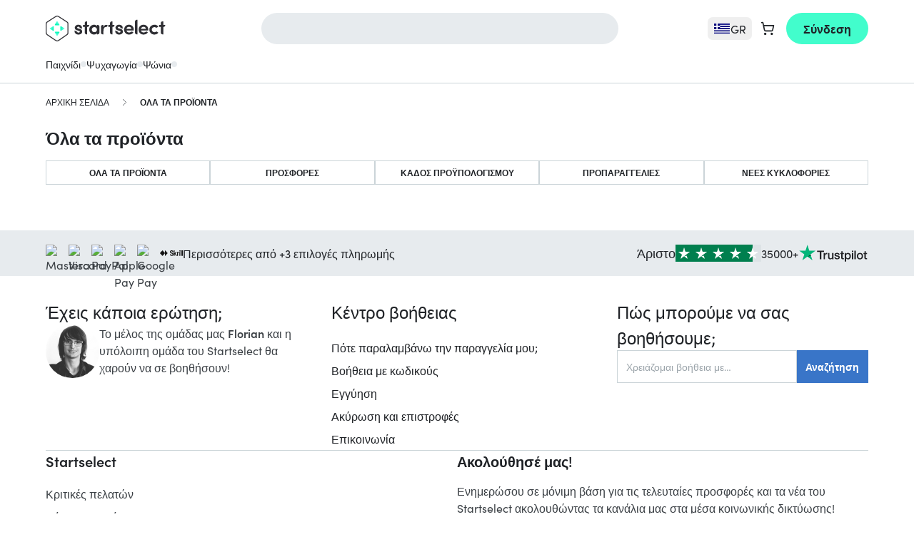

--- FILE ---
content_type: text/html; charset=UTF-8
request_url: https://startselect.com/gr-el/products
body_size: 41740
content:
<!DOCTYPE html>
<html lang="el" itemscope itemtype="http://schema.org/WebPage">
<head>
    <meta charset="utf-8">
    <meta name="viewport" content="width=device-width, initial-scale=1.0, maximum-scale=1.0, user-scalable=no">
    <title>Startselect.com | Δωροκάρτες Gaming</title>

    <link rel="dns-prefetch" href="//cdn.startselect.com">
    <link rel="dns-prefetch" href="//www.googletagmanager.com">
    <link rel="alternate" href="https://startselect.com/gb-en/products" hreflang="x-default">
    <link rel="alternate" href="https://startselect.com/ae-ar/products" hreflang="ar-ae">
    <link rel="alternate" href="https://startselect.com/sa-ar/products" hreflang="ar-sa">
    <link rel="alternate" href="https://startselect.com/bg-bg/products" hreflang="bg-bg">
    <link rel="alternate" href="https://startselect.com/cz-cs/products" hreflang="cs-cz">
    <link rel="alternate" href="https://startselect.com/dk-da/products" hreflang="da-dk">
    <link rel="alternate" href="https://startselect.com/at-de/products" hreflang="de-at">
    <link rel="alternate" href="https://startselect.com/ch-de/products" hreflang="de-ch">
    <link rel="alternate" href="https://startselect.com/de-de/products" hreflang="de-de">
    <link rel="alternate" href="https://startselect.com/lu-de/products" hreflang="de-lu">
    <link rel="alternate" href="https://startselect.com/gr-el/products" hreflang="el-gr">
    <link rel="alternate" href="https://startselect.com/ae-en/products" hreflang="en-ae">
    <link rel="alternate" href="https://startselect.com/at-en/products" hreflang="en-at">
    <link rel="alternate" href="https://startselect.com/au-en/products" hreflang="en-au">
    <link rel="alternate" href="https://startselect.com/be-en/products" hreflang="en-be">
    <link rel="alternate" href="https://startselect.com/bg-en/products" hreflang="en-bg">
    <link rel="alternate" href="https://startselect.com/ca-en/products" hreflang="en-ca">
    <link rel="alternate" href="https://startselect.com/ch-en/products" hreflang="en-ch">
    <link rel="alternate" href="https://startselect.com/cy-en/products" hreflang="en-cy">
    <link rel="alternate" href="https://startselect.com/cz-en/products" hreflang="en-cz">
    <link rel="alternate" href="https://startselect.com/de-en/products" hreflang="en-de">
    <link rel="alternate" href="https://startselect.com/dk-en/products" hreflang="en-dk">
    <link rel="alternate" href="https://startselect.com/ee-en/products" hreflang="en-ee">
    <link rel="alternate" href="https://startselect.com/es-en/products" hreflang="en-es">
    <link rel="alternate" href="https://startselect.com/fi-en/products" hreflang="en-fi">
    <link rel="alternate" href="https://startselect.com/fr-en/products" hreflang="en-fr">
    <link rel="alternate" href="https://startselect.com/gb-en/products" hreflang="en-gb">
    <link rel="alternate" href="https://startselect.com/gr-en/products" hreflang="en-gr">
    <link rel="alternate" href="https://startselect.com/hr-en/products" hreflang="en-hr">
    <link rel="alternate" href="https://startselect.com/hu-en/products" hreflang="en-hu">
    <link rel="alternate" href="https://startselect.com/ie-en/products" hreflang="en-ie">
    <link rel="alternate" href="https://startselect.com/it-en/products" hreflang="en-it">
    <link rel="alternate" href="https://startselect.com/lt-en/products" hreflang="en-lt">
    <link rel="alternate" href="https://startselect.com/lu-en/products" hreflang="en-lu">
    <link rel="alternate" href="https://startselect.com/lv-en/products" hreflang="en-lv">
    <link rel="alternate" href="https://startselect.com/mt-en/products" hreflang="en-mt">
    <link rel="alternate" href="https://startselect.com/nl-en/products" hreflang="en-nl">
    <link rel="alternate" href="https://startselect.com/no-en/products" hreflang="en-no">
    <link rel="alternate" href="https://startselect.com/nz-en/products" hreflang="en-nz">
    <link rel="alternate" href="https://startselect.com/pl-en/products" hreflang="en-pl">
    <link rel="alternate" href="https://startselect.com/pt-en/products" hreflang="en-pt">
    <link rel="alternate" href="https://startselect.com/ro-en/products" hreflang="en-ro">
    <link rel="alternate" href="https://startselect.com/sa-en/products" hreflang="en-sa">
    <link rel="alternate" href="https://startselect.com/se-en/products" hreflang="en-se">
    <link rel="alternate" href="https://startselect.com/si-en/products" hreflang="en-si">
    <link rel="alternate" href="https://startselect.com/sk-en/products" hreflang="en-sk">
    <link rel="alternate" href="https://startselect.com/es-es/products" hreflang="es-es">
    <link rel="alternate" href="https://startselect.com/fi-fi/products" hreflang="fi-fi">
    <link rel="alternate" href="https://startselect.com/be-fr/products" hreflang="fr-be">
    <link rel="alternate" href="https://startselect.com/ca-fr/products" hreflang="fr-ca">
    <link rel="alternate" href="https://startselect.com/ch-fr/products" hreflang="fr-ch">
    <link rel="alternate" href="https://startselect.com/fr-fr/products" hreflang="fr-fr">
    <link rel="alternate" href="https://startselect.com/lu-fr/products" hreflang="fr-lu">
    <link rel="alternate" href="https://startselect.com/hu-hu/products" hreflang="hu-hu">
    <link rel="alternate" href="https://startselect.com/ch-it/products" hreflang="it-ch">
    <link rel="alternate" href="https://startselect.com/it-it/products" hreflang="it-it">
    <link rel="alternate" href="https://startselect.com/be-nl/products" hreflang="nl-be">
    <link rel="alternate" href="https://startselect.com/nl-nl/products" hreflang="nl-nl">
    <link rel="alternate" href="https://startselect.com/no-no/products" hreflang="no-no">
    <link rel="alternate" href="https://startselect.com/pl-pl/products" hreflang="pl-pl">
    <link rel="alternate" href="https://startselect.com/pt-pt/products" hreflang="pt-pt">
    <link rel="alternate" href="https://startselect.com/sk-sk/products" hreflang="sk-sk">
    <link rel="alternate" href="https://startselect.com/si-sl/products" hreflang="sl-si">
    <link rel="alternate" href="https://startselect.com/fi-sv/products" hreflang="sv-fi">
    <link rel="alternate" href="https://startselect.com/se-sv/products" hreflang="sv-se">
    <meta name="description" content="&Alpha;&gamma;&omicron;&rho;ά&sigma;&tau;&epsilon; &delta;&omega;&rho;&omicron;&kappa;ά&rho;&tau;&epsilon;&sigmaf; &amp; &pi;&alpha;&iota;&chi;&nu;ί&delta;&iota;&alpha; &sigma;&tau;&omicron; Startselect. Steam, PlayStation, Google Play, iTunes, Xbox &amp; Nintendo. &Gamma;&rho;ή&gamma;&omicron;&rho;&alpha;, &alpha;&sigma;&phi;&alpha;&lambda;ή &amp; &epsilon;ύ&kappa;&omicron;&lambda;&alpha;!">
    <meta name="keywords" content="metadata.defaults.keywords">
    <meta name="robots" content="index,follow">

    <meta name="csrf-token" content="G9WhCF4Mz5PLDAPxgBdHKbiFxEZG4ktZblwuDvIR">
    <meta name="google-site-verification" content="_KFI_6C_zkLfhEvoV2Xd8DnHY4FG_enDoL_LAPlr8U0">
    <meta name="msvalidate.01" content="E1A879034027D33846C9B04582E538D0">
    <meta name="format-detection" content="telephone=no">
    <link rel="shortcut icon" href="/favicon.ico?v=4" type="image/x-icon">
    <link rel="apple-touch-icon" sizes="32x32" href="https://cdn.startselect.com/images/apple-icon-2024-32x32.png?v=2">
    <link rel="apple-touch-icon" sizes="57x57" href="https://cdn.startselect.com/images/apple-icon-2024-57x57.png?v=2">
    <link rel="apple-touch-icon" sizes="72x72" href="https://cdn.startselect.com/images/apple-icon-2024-72x72.png?v=2">
    <link rel="apple-touch-icon" sizes="114x114" href="https://cdn.startselect.com/images/apple-icon-2024-114x114.png?v=2">
    <link rel="apple-touch-icon" sizes="144x144" href="https://cdn.startselect.com/images/apple-icon-2024-144x144.png?v=2">

    <link rel="canonical" href="https://startselect.com/gr-el/products" />
    <meta http-equiv="Content-Language" content="el-gr">
    <link rel="manifest" href="https://startselect.com/manifest.json" crossorigin="use-credentials">
    <meta name="theme-color" content="#3975C8">

            <meta name="sb-apple-itunes-app" content="app-id=1313257986, affiliate-data=1l3vpEY">
        <meta name="sb-google-play-app" content="app-id=com.startselect.app">
    
    
    <meta name="twitter:card" content="summary">
<meta name="twitter:site" content="">
<meta name="twitter:creator" content="">
<meta name="twitter:image" content="https://cdn.startselect.com/images/logo/startselect_1200_new.png">    <meta property="og:title" content="Startselect.com | Δωροκάρτες Gaming">
<meta property="og:url" content="https://startselect.com/gr-el/products">
    <meta property="og:image" content="https://cdn.startselect.com/images/logo/startselect_1200_new.png">
<meta property="og:description" content="Αγοράστε δωροκάρτες &amp; παιχνίδια στο Startselect. Steam, PlayStation, Google Play, iTunes, Xbox &amp; Nintendo. Γρήγορα, ασφαλή &amp; εύκολα!">
<meta property="og:type" content="website">
<meta property="og:site_name" content="Startselect">

    <script data-cfasync="false">if(typeof app == 'undefined') {
        var app = {};
    }
    app.data = {"country":{"area_code":"30","code":"GR","decimal_seperator":",","thousand_seperator":".","currency_after_amount":0,"localized":{"title":"Greece"}},"language":{"locale":"el","code":"el","title":"Greek"},"currency":{"code":"EUR","symbol":"\u20ac"},"region":"gr-el","urls":{"AmazonPayExpressController@createCheckoutSessionConfig":{"method":"GET","url":"https:\/\/startselect.com\/gr-el\/amazon-pay-express\/create-checkout-session-config"},"Cart_GetCartPaymentMethodsController":{"method":"GET","url":"https:\/\/startselect.com\/gr-el\/payment\/payment-methods"},"Cart_ShowCartController":{"method":"GET","url":"https:\/\/startselect.com\/gr-el\/cart"},"Cart_ShowPaymentPageController":{"method":"GET","url":"https:\/\/startselect.com\/gr-el\/cart\/payment"},"GeofenceController@acceptInvalidCountry":{"method":"GET","url":"https:\/\/startselect.com\/gr-el\/accept-invalid-country"},"GiftcardsController@checkBalance":{"method":"GET","url":"https:\/\/startselect.com\/gr-el\/giftcard\/check-balance"},"GiftWrap_ShowEditGiftWrapPageController":{"method":"GET","url":"https:\/\/startselect.com\/gr-el\/gifts\/{cartProductUuid}\/edit"},"HelpCenterController@search":{"method":"GET","url":"https:\/\/startselect.com\/gr-el\/help\/search"},"HelpCenterController@article":{"method":"GET","url":"https:\/\/startselect.com\/gr-el\/help\/articles\/{slug}\/{id}"},"HelpCenterController@vote":{"method":"GET","url":"https:\/\/startselect.com\/gr-el\/help\/articles\/{id}\/vote"},"LaunchDarklyController@variation":{"method":"GET","url":"https:\/\/startselect.com\/gr-el\/launch-darkly\/variation"},"PaymentsController@result":{"method":"GET","url":"https:\/\/startselect.com\/gr-el\/payment\/return"},"PagesController@locale":{"method":"GET","url":"https:\/\/startselect.com\/gr-el\/locale"},"ProductCombinationsController@getData":{"method":"GET","url":"https:\/\/startselect.com\/gr-el\/product-converter\/{identifier}"},"ProductOverviewsController@searchPage":{"method":"GET","url":"https:\/\/startselect.com\/gr-el\/search"},"ProductSearchController@autocomplete":{"method":"GET","url":"https:\/\/startselect.com\/gr-el\/autocomplete"},"ProductsController@forEvent":{"method":"GET","url":"https:\/\/startselect.com\/gr-el\/products\/for-event"},"ProductSearchController@search":{"method":"GET","url":"https:\/\/startselect.com\/gr-el\/searchQuery"},"User_LoginController@index":{"method":"GET","url":"https:\/\/startselect.com\/gr-el\/account"},"User_OrderHistoryController@orderAgain":{"method":"GET","url":"https:\/\/startselect.com\/gr-el\/account\/order-history\/{orderId}\/order-again"},"User_ResetPasswordController@forgotPassword":{"method":"GET","url":"https:\/\/startselect.com\/gr-el\/account\/forgot-password"},"ValidationController@email":{"method":"GET","url":"https:\/\/startselect.com\/gr-el\/validate\/email"},"KycVerificationController@success":{"method":"GET","url":"https:\/\/startselect.com\/gr-el\/kyc-verification\/success"},"AdyenCheckoutController@completeBancontactMobileTransaction":{"method":"POST","url":"https:\/\/startselect.com\/gr-el\/checkout\/adyen\/complete-bancontact-mobile-transaction"},"AdyenCheckoutController@completeBlik":{"method":"POST","url":"https:\/\/startselect.com\/gr-el\/checkout\/adyen\/complete-blik"},"AdyenCheckoutController@completeMbWay":{"method":"POST","url":"https:\/\/startselect.com\/gr-el\/checkout\/adyen\/complete-mb-way"},"AdyenCheckoutController@completeShopperChallenge":{"method":"POST","url":"https:\/\/startselect.com\/gr-el\/checkout\/adyen\/complete-shopper-challenge"},"AdyenCheckoutController@completeShopperIdentification":{"method":"POST","url":"https:\/\/startselect.com\/gr-el\/checkout\/adyen\/complete-shopper-identification"},"AdyenCheckoutController@completeSwish":{"method":"POST","url":"https:\/\/startselect.com\/gr-el\/checkout\/adyen\/complete-swish"},"AdyenCheckoutController@submitDetails":{"method":"POST","url":"https:\/\/startselect.com\/gr-el\/checkout\/adyen\/submit-details"},"AdyenCheckoutController@validateApplePayMerchant":{"method":"POST","url":"https:\/\/startselect.com\/gr-el\/checkout\/adyen\/validate-apple-pay-merchant"},"Billing_SendPhoneNumberVerificationController":{"method":"POST","url":"https:\/\/startselect.com\/gr-el\/billing\/send-phone-number-verification"},"Billing_ValidateAddressController":{"method":"POST","url":"https:\/\/startselect.com\/gr-el\/billing\/validate-address"},"Billing_VerifyPhoneNumberController":{"method":"POST","url":"https:\/\/startselect.com\/gr-el\/billing\/verify-phone-number"},"Cart_AddCartProductController":{"method":"POST","url":"https:\/\/startselect.com\/gr-el\/cart-product"},"Cart_AddCouponController":{"method":"POST","url":"https:\/\/startselect.com\/gr-el\/payment\/add-coupon"},"Cart_AddGiftCardController":{"method":"POST","url":"https:\/\/startselect.com\/gr-el\/payment\/add-gift-card"},"Cart_CreateExpressCartController":{"method":"POST","url":"https:\/\/startselect.com\/gr-el\/cart\/express"},"Cart_CreateOrderController":{"method":"POST","url":"https:\/\/startselect.com\/gr-el\/order\/confirm"},"Cart_DeleteValueCodeController":{"method":"POST","url":"https:\/\/startselect.com\/gr-el\/payment\/remove-value-code"},"Cart_SelectCartPaymentConnectionController":{"method":"POST","url":"https:\/\/startselect.com\/gr-el\/payment\/select-payment-connection"},"Cart_SyncCartToGuestUserController":{"method":"POST","url":"https:\/\/startselect.com\/gr-el\/cart\/sync-to-guest"},"Cart_ValidateCodaTopupUserAccountController":{"method":"POST","url":"https:\/\/startselect.com\/gr-el\/cart\/validate-topup-user-account"},"CreateSurveyResponseController":{"method":"POST","url":"https:\/\/startselect.com\/gr-el\/surveys\/submit-survey-response\/{identifier}"},"HelpCenterController@requestOrderStatus":{"method":"POST","url":"https:\/\/startselect.com\/gr-el\/help\/request-order-status"},"HelpCenterController@requestRefund":{"method":"POST","url":"https:\/\/startselect.com\/gr-el\/help\/request-refund"},"NewsletterSubscribersController@subscribe":{"method":"POST","url":"https:\/\/startselect.com\/gr-el\/newsletter\/subscribe"},"NuveiController@processThreeDsCardPayment":{"method":"POST","url":"https:\/\/startselect.com\/gr-el\/nuvei\/process-three-ds"},"NuveiController@handleFailedThreeDAuthentication":{"method":"POST","url":"https:\/\/startselect.com\/gr-el\/nuvei\/handle-failed-threed-authentication"},"OrdersController@resendOrder":{"method":"POST","url":"https:\/\/startselect.com\/gr-el\/order\/resend-order\/{token}"},"OrdersController@guestRefund":{"method":"POST","url":"https:\/\/startselect.com\/gr-el\/order\/guest\/refund?{token}"},"PaymentsController@status":{"method":"POST","url":"https:\/\/startselect.com\/gr-el\/payment\/status"},"ProductsController@subscribe":{"method":"POST","url":"https:\/\/startselect.com\/gr-el\/product\/{id}\/subscribe"},"ProductsController@formatForTracking":{"method":"POST","url":"https:\/\/startselect.com\/gr-el\/products\/format-for-tracking"},"UnsealOrderController":{"method":"POST","url":"https:\/\/startselect.com\/gr-el\/order\/unseal"},"UserEvaluationsController@store":{"method":"POST","url":"https:\/\/startselect.com\/gr-el\/user-evaluations"},"UsersController@authenticate":{"method":"POST","url":"https:\/\/startselect.com\/gr-el\/account\/authenticate"},"UsersController@convertGuestToAccount":{"method":"POST","url":"https:\/\/startselect.com\/gr-el\/account\/create-from-guest"},"User_OrderHistoryController@requestRefund":{"method":"POST","url":"https:\/\/startselect.com\/gr-el\/account\/order-history\/{orderId}\/request-refund"},"User_RegisterController@store":{"method":"POST","url":"https:\/\/startselect.com\/gr-el\/account\/register\/store"},"User_ResetPasswordController@sendRecoveryEmail":{"method":"POST","url":"https:\/\/startselect.com\/gr-el\/account\/recover-password"},"User_VerificationController@sendVerificationEmail":{"method":"POST","url":"https:\/\/startselect.com\/gr-el\/account\/verification\/send-email"},"KycVerificationController@store":{"method":"POST","url":"https:\/\/startselect.com\/gr-el\/kyc-verification\/upload"},"FetchOrderCodesController":{"method":"POST","url":"https:\/\/startselect.com\/gr-el\/order-products\/{orderProductId}"},"OrderProductsController@viewNonRedemptionCode":{"method":"POST","url":"https:\/\/startselect.com\/gr-el\/order-products\/{id}\/non-redemption\/view"},"Cart_UpdateCartProductController":{"method":"PUT","url":"https:\/\/startselect.com\/gr-el\/cart-product\/{cartProductUuid}"},"UserEvaluationsController@update":{"method":"PUT","url":"https:\/\/startselect.com\/gr-el\/user-evaluations\/{id}"},"UsersController@updateNewsletterSetting":{"method":"PATCH","url":"https:\/\/startselect.com\/gr-el\/account\/update-newsletter"},"Cart_DeleteCartProductController":{"method":"DELETE","url":"https:\/\/startselect.com\/gr-el\/cart-product\/{cart}"}},"showCountrySwitch":true,"activeCarts":[],"previousCountry":{"url":"https:\/\/startselect.com\/us-en","code":"US","locale":"en-xx"},"abTests":{"isEnabled":true,"currentTest":null,"currentCookieTests":[]},"riskified":{"session_identifier":"b5c523c5-d08f-49a3-badd-6077829bca9c"},"errors":{"products":{"fetch":"\u03a3\u03c6\u03ac\u03bb\u03bc\u03b1 \u03ba\u03b1\u03c4\u03ac \u03c4\u03b7 \u03bb\u03ae\u03c8\u03b7 \u03c4\u03c9\u03bd \u03c0\u03c1\u03bf\u03ca\u03cc\u03bd\u03c4\u03c9\u03bd. \u03a0\u03c1\u03bf\u03c3\u03c0\u03ac\u03b8\u03b7\u03c3\u03b5 \u03be\u03b1\u03bd\u03ac."}},"notifications":{"products":{"no":{"more":{"results":"\u0394\u03b5\u03bd \u03b2\u03c1\u03ad\u03b8\u03b7\u03ba\u03b1\u03bd \u03c0\u03c1\u03bf\u03ca\u03cc\u03bd\u03c4\u03b1"}}}},"reviewProvider":{},"websiteTotalReviews":"35000+","websiteRating":"4.4 \/ 5","websiteScore":4.4,"terms_url":"#","_quiet_translation_errors":false,"translations":{"order":{"product":{"heading":{"promotional_code":"\u03a0\u03c1\u03bf\u03c9\u03b8\u03b7\u03c4\u03b9\u03ba\u03cc\u03c2 \u039a\u03c9\u03b4\u03b9\u03ba\u03cc\u03c2","product_code":"\u039a\u03c9\u03b4\u03b9\u03ba\u03cc\u03c2 \u03c0\u03c1\u03bf\u03ca\u03cc\u03bd\u03c4\u03bf\u03c2"}},"product_code":{"serial_number":"\u03a3\u03b5\u03b9\u03c1\u03b9\u03b1\u03ba\u03cc\u03c2 \u03b1\u03c1\u03b9\u03b8\u03bc\u03cc\u03c2: ","pin_code":"PIN code"}},"order_product":{"code_unavailable":"\u039c\u03b7 \u03b4\u03b9\u03b1\u03b8\u03ad\u03c3\u03b9\u03bc\u03bf\u03c2 \u03ba\u03c9\u03b4\u03b9\u03ba\u03cc\u03c2"},"button":{"get_your_code":"\u03a0\u03c1\u03bf\u03b2\u03bf\u03bb\u03ae \u03ba\u03c9\u03b4\u03b9\u03ba\u03bf\u03cd"},"buttons":{"redeem_code":"\u0395\u03be\u03b1\u03c1\u03b3\u03cd\u03c1\u03c9\u03c3\u03b7","back":"\u0395\u03c0\u03b9\u03c3\u03c4\u03c1\u03bf\u03c6\u03ae","copy_to_clipboard":"\u0391\u03bd\u03c4\u03b9\u03b3\u03c1\u03b1\u03c6\u03ae \u03c3\u03c4\u03bf \u03c0\u03c1\u03cc\u03c7\u03b5\u03b9\u03c1\u03bf","ok":"\u039f\u039a","apply":"\u0395\u03c6\u03b1\u03c1\u03bc\u03bf\u03b3\u03ae","toggle_menu":"\u03b5\u03bd\u03b1\u03bb\u03bb\u03b1\u03b3\u03ae \u03bc\u03b5\u03bd\u03bf\u03cd","cancel":"\u0391\u03ba\u03cd\u03c1\u03c9\u03c3\u03b7","confirm":"\u0395\u03c0\u03b9\u03b2\u03b5\u03b2\u03b1\u03af\u03c9\u03c3\u03b7","continue":"\u03a3\u03c5\u03bd\u03ad\u03c7\u03b5\u03b9\u03b1","edit":"\u0395\u03c0\u03b5\u03be\u03b5\u03c1\u03b3\u03b1\u03c3\u03af\u03b1","cart":{"add":"\u0391\u03b3\u03bf\u03c1\u03ac","delete":"\u0391\u03c6\u03b1\u03af\u03c1\u03b5\u03c3\u03b7","place_order":"\u039a\u03ac\u03bd\u03b5 \u03c0\u03b1\u03c1\u03b1\u03b3\u03b3\u03b5\u03bb\u03af\u03b1","please_wait":"\u03a0\u03b1\u03c1\u03b1\u03ba\u03b1\u03bb\u03ce \u03c0\u03b5\u03c1\u03b9\u03bc\u03ad\u03bd\u03b5\u03c4\u03b5 \u03bb\u03af\u03b3\u03bf...","continue_or_checkout":" \u03a3\u03c5\u03bd\u03ad\u03c7\u03b5\u03b9\u03b1 \u03b1\u03b3\u03bf\u03c1\u03ce\u03bd"},"retrieving_code":"\u0391\u03bd\u03ac\u03ba\u03c4\u03b7\u03c3\u03b7","login_with_email":"\u0395\u03af\u03c3\u03bf\u03b4\u03bf\u03c2 \u03bc\u03b5 \u03b4\u03b9\u03b5\u03cd\u03b8\u03c5\u03bd\u03c3\u03b7 email","clear":"\u039a\u03b1\u03b8\u03b1\u03c1\u03b9\u03c3\u03bc\u03cc\u03c2"},"pages":{"payment_return":{"headings":{"how_to_redeem":"\u03a0\u03ce\u03c2 \u03bd\u03b1 \u03b5\u03be\u03b1\u03c1\u03b3\u03c5\u03c1\u03ce\u03c3\u03b5\u03b9\u03c2 \u03c4\u03bf\u03bd \u03ba\u03c9\u03b4\u03b9\u03ba\u03cc \u03c3\u03bf\u03c5"},"product":{"digital_code":"\u03a8\u0397\u03a6\u0399\u0391\u039a\u039f\u03a3 \u039a\u03a9\u0394\u0399\u039a\u039f\u03a3"},"content":{"create_account":{"success":"\u039f \u03bb\u03bf\u03b3\u03b1\u03c1\u03b9\u03b1\u03c3\u03bc\u03cc\u03c2 \u03c3\u03bf\u03c5 \u03ad\u03c7\u03b5\u03b9 \u03b4\u03b7\u03bc\u03b9\u03bf\u03c5\u03c1\u03b3\u03b7\u03b8\u03b5\u03af. \u0395\u03af\u03c3\u03b1\u03b9 \u03c0\u03bb\u03ad\u03bf\u03bd \u03c3\u03b5 \u03c3\u03cd\u03bd\u03b4\u03b5\u03c3\u03b7!\n\n\n\n","label":"\u039d\u03b1\u03b9, \u03b8\u03ad\u03bb\u03c9 \u03bd\u03b1 \u03b4\u03b7\u03bc\u03b9\u03bf\u03c5\u03c1\u03b3\u03ae\u03c3\u03c9 \u03ad\u03bd\u03b1\u03bd \u03bb\u03bf\u03b3\u03b1\u03c1\u03b9\u03b1\u03c3\u03bc\u03cc \u03b3\u03b9\u03b1 \u03bd\u03b1 \u03bc\u03c0\u03bf\u03c1\u03ce \u03bd\u03b1 \u03c0\u03b1\u03c1\u03b1\u03b3\u03b3\u03b5\u03af\u03bb\u03c9 \u03b1\u03ba\u03cc\u03bc\u03b1 \u03c0\u03b9\u03bf \u03b3\u03c1\u03ae\u03b3\u03bf\u03c1\u03b1 \u03c4\u03b7\u03bd \u03b5\u03c0\u03cc\u03bc\u03b5\u03bd\u03b7 \u03c6\u03bf\u03c1\u03ac."}}},"cart":{"cart_subtotal":"\u03a5\u03c0\u03bf\u03c3\u03cd\u03bd\u03bf\u03bb\u03bf \u03ba\u03b1\u03bb\u03b1\u03b8\u03b9\u03bf\u03cd","usp":{"header":"\u03a0\u03b1\u03c1\u03ac\u03b4\u03bf\u03c3\u03b7 \u03ba\u03b1\u03b9 \u03c5\u03c0\u03b7\u03c1\u03b5\u03c3\u03af\u03b1"}}},"non_redemption":{"delivery_failed":"<p>\u03a3\u03b1\u03c2 \u03b5\u03c5\u03c7\u03b1\u03c1\u03b9\u03c3\u03c4\u03bf\u03cd\u03bc\u03b5 \u03b3\u03b9\u03b1 \u03c4\u03b7\u03bd \u03c0\u03b1\u03c1\u03b1\u03b3\u03b3\u03b5\u03bb\u03af\u03b1 \u03c3\u03b1\u03c2 (\u03b1\u03c1\u03b9\u03b8\u03bc\u03cc\u03c2 \u03c0\u03b1\u03c1\u03b1\u03b3\u03b3\u03b5\u03bb\u03af\u03b1\u03c2: orderNumber).<\/p>\r\n<p>\u039f \u03ba\u03c9\u03b4\u03b9\u03ba\u03cc\u03c2 \u03c3\u03b1\u03c2 \u03b5\u03af\u03bd\u03b1\u03b9 \u03c3\u03c7\u03b5\u03b4\u03cc\u03bd \u03ad\u03c4\u03bf\u03b9\u03bc\u03bf\u03c2, \u03b1\u03bb\u03bb\u03ac \u03c5\u03c0\u03ac\u03c1\u03c7\u03b5\u03b9 \u03bc\u03b9\u03b1 \u03bc\u03b9\u03ba\u03c1\u03ae \u03ba\u03b1\u03b8\u03c5\u03c3\u03c4\u03ad\u03c1\u03b7\u03c3\u03b7.<\/p>\r\n<p>\u039a\u03b1\u03c4\u03b1\u03b2\u03ac\u03bb\u03bb\u03bf\u03c5\u03bc\u03b5 \u03ba\u03ac\u03b8\u03b5 \u03b4\u03c5\u03bd\u03b1\u03c4\u03ae \u03c0\u03c1\u03bf\u03c3\u03c0\u03ac\u03b8\u03b5\u03b9\u03b1 \u03b3\u03b9\u03b1 \u03bd\u03b1 \u03c0\u03b1\u03c1\u03b1\u03bb\u03ac\u03b2\u03b5\u03c4\u03b5 \u03c4\u03b7\u03bd \u03c0\u03b1\u03c1\u03b1\u03b3\u03b3\u03b5\u03bb\u03af\u03b1 \u03c3\u03b1\u03c2 \u03c4\u03bf \u03c3\u03c5\u03bd\u03c4\u03bf\u03bc\u03cc\u03c4\u03b5\u03c1\u03bf \u03b4\u03c5\u03bd\u03b1\u03c4\u03cc. \u039c\u03cc\u03bb\u03b9\u03c2 \u03bf\u03bb\u03bf\u03ba\u03bb\u03b7\u03c1\u03c9\u03b8\u03b5\u03af \u03b7 \u03b4\u03b9\u03b1\u03b4\u03b9\u03ba\u03b1\u03c3\u03af\u03b1, \u03b8\u03b1 \u03c0\u03b1\u03c1\u03b1\u03bb\u03ac\u03b2\u03b5\u03c4\u03b5 \u03ac\u03bc\u03b5\u03c3\u03b1 \u03c4\u03bf\u03bd \u03ba\u03c9\u03b4\u03b9\u03ba\u03cc \u03c3\u03b1\u03c2 \u03c3\u03c4\u03bf email \u03c3\u03b1\u03c2.<\/p>\r\n<p>\u039c\u03c0\u03bf\u03c1\u03b5\u03af\u03c4\u03b5 \u03bd\u03b1 \u03c0\u03b1\u03c1\u03b1\u03ba\u03bf\u03bb\u03bf\u03c5\u03b8\u03b5\u03af\u03c4\u03b5 \u03b1\u03bd\u03ac \u03c0\u03ac\u03c3\u03b1 \u03c3\u03c4\u03b9\u03b3\u03bc\u03ae \u03c4\u03b7\u03bd \u03c0\u03b1\u03c1\u03b1\u03b3\u03b3\u03b5\u03bb\u03af\u03b1 \u03c3\u03b1\u03c2 \u03c3\u03c4\u03b7 <a href=\"trackingLink\" target=\"_blank\">\u03c3\u03b5\u03bb\u03af\u03b4\u03b1 \u03c0\u03b1\u03c1\u03b1\u03ba\u03bf\u03bb\u03bf\u03cd\u03b8\u03b7\u03c3\u03b7\u03c2<\/a>.<\/p>"},"account":{"error":{"password_different":"\u03a0\u03b1\u03c1\u03b1\u03ba\u03b1\u03bb\u03bf\u03cd\u03bc\u03b5 \u03b2\u03b5\u03b2\u03b1\u03b9\u03ce\u03c3\u03bf\u03c5 \u03cc\u03c4\u03b9 \u03c4\u03b1\u03b9\u03c1\u03b9\u03ac\u03b6\u03bf\u03c5\u03bd \u03bf\u03b9 \u03ba\u03c9\u03b4\u03b9\u03ba\u03bf\u03af \u03c0\u03c1\u03cc\u03c3\u03b2\u03b1\u03c3\u03b7\u03c2.","too_many_login_attempts":"\u03a0\u03c1\u03bf\u03c3\u03c0\u03ac\u03b8\u03b7\u03c3\u03b5\u03c2 \u03c5\u03c0\u03b5\u03c1\u03b2\u03bf\u03bb\u03b9\u03ba\u03ac \u03c0\u03bf\u03bb\u03bb\u03ad\u03c2 \u03c6\u03bf\u03c1\u03ad\u03c2 \u03bd\u03b1 \u03c3\u03c5\u03bd\u03b4\u03b5\u03b8\u03b5\u03af\u03c2. \u03a0\u03b5\u03c1\u03af\u03bc\u03b5\u03bd\u03b5 \u03bb\u03af\u03b3\u03b1 \u03bb\u03b5\u03c0\u03c4\u03ac \u03ba\u03b1\u03b9 \u03c0\u03c1\u03bf\u03c3\u03c0\u03ac\u03b8\u03b7\u03c3\u03b5 \u03be\u03b1\u03bd\u03ac \u03b1\u03c1\u03b3\u03cc\u03c4\u03b5\u03c1\u03b1."},"forgot_password":"\u039e\u03ad\u03c7\u03b1\u03c3\u03b5\u03c2 \u03c4\u03bf\u03bd \u03ba\u03c9\u03b4\u03b9\u03ba\u03cc \u03c0\u03c1\u03cc\u03c3\u03b2\u03b1\u03c3\u03b7\u03c2;","input":{"email_placeholder":"\u03a3\u03c5\u03bc\u03c0\u03bb\u03ae\u03c1\u03c9\u03c3\u03b5 \u03c4\u03b7 \u03b4\u03b9\u03b5\u03cd\u03b8\u03c5\u03bd\u03c3\u03b7 email \u03c3\u03bf\u03c5"},"invalid_email":{"text":"\u03a0\u03b1\u03c1\u03b1\u03c4\u03b7\u03c1\u03ae\u03c3\u03b1\u03bc\u03b5 \u03cc\u03c4\u03b9 \u03b7 \u03b4\u03b9\u03b5\u03cd\u03b8\u03c5\u03bd\u03c3\u03b7 email \u03c0\u03bf\u03c5 \u03c7\u03c1\u03b7\u03c3\u03b9\u03bc\u03bf\u03c0\u03bf\u03b9\u03b5\u03af\u03c2 \u03b4\u03b5\u03bd \u03b5\u03af\u03bd\u03b1\u03b9 \u03ad\u03b3\u03ba\u03c5\u03c1\u03b7. \u0395\u03bd\u03b7\u03bc\u03ad\u03c1\u03c9\u03c3\u03b5 \u03c4\u03b7 \u03b4\u03b9\u03b5\u03cd\u03b8\u03c5\u03bd\u03c3\u03b7 email \u03c4\u03bf \u03c3\u03c5\u03bd\u03c4\u03bf\u03bc\u03cc\u03c4\u03b5\u03c1\u03bf \u03b4\u03c5\u03bd\u03b1\u03c4\u03cc \u03c3\u03c4\u03b9\u03c2 \u03c1\u03c5\u03b8\u03bc\u03af\u03c3\u03b5\u03b9\u03c2 \u03c4\u03bf\u03c5 \u03bb\u03bf\u03b3\u03b1\u03c1\u03b9\u03b1\u03c3\u03bc\u03bf\u03cd \u03c3\u03bf\u03c5. \n\n\n\n\u03a7\u03c9\u03c1\u03af\u03c2 \u03ad\u03b3\u03ba\u03c5\u03c1\u03b7 \u03b4\u03b9\u03b5\u03cd\u03b8\u03c5\u03bd\u03c3\u03b7 email \u03b4\u03b5\u03bd \u03bc\u03c0\u03bf\u03c1\u03bf\u03cd\u03bc\u03b5 \u03bd\u03b1 \u03c0\u03b1\u03c1\u03b1\u03b4\u03ce\u03c3\u03bf\u03c5\u03bc\u03b5 \u03c0\u03b1\u03c1\u03b1\u03b3\u03b3\u03b5\u03bb\u03af\u03b5\u03c2 \u03bc\u03ad\u03c3\u03c9 email. ","title":"\u039b\u03b1\u03bd\u03b8\u03b1\u03c3\u03bc\u03ad\u03bd\u03b7 \u03b4\u03b9\u03b5\u03cd\u03b8\u03c5\u03bd\u03c3\u03b7 email"},"my":{"account":"\u039f \u039b\u03bf\u03b3\u03b1\u03c1\u03b9\u03b1\u03c3\u03bc\u03cc\u03c2 \u03bc\u03bf\u03c5"},"password":"\u039a\u03c9\u03b4\u03b9\u03ba\u03cc\u03c2 \u03c0\u03c1\u03cc\u03c3\u03b2\u03b1\u03c3\u03b7\u03c2","your_email_address":"\u0397 \u03b4\u03b9\u03b5\u03cd\u03b8\u03c5\u03bd\u03c3\u03b7 email \u03c3\u03bf\u03c5","your_name":"\u03a4\u03bf \u03cc\u03bd\u03bf\u03bc\u03ac \u03c3\u03bf\u03c5"},"password_reset_email_sent":"\u0391\u03bd \u03b7 \u03b4\u03b9\u03b5\u03cd\u03b8\u03c5\u03bd\u03c3\u03b7 email \u03b1\u03bd\u03c4\u03b9\u03c3\u03c4\u03bf\u03b9\u03c7\u03b5\u03af \u03c3\u03b5 \u03b1\u03c5\u03c4\u03ae \u03c0\u03bf\u03c5 \u03c5\u03c0\u03ac\u03c1\u03c7\u03b5\u03b9 \u03c3\u03c4\u03b1 \u03b1\u03c1\u03c7\u03b5\u03af\u03b1 \u03bc\u03b1\u03c2, \u03b8\u03b1 \u03bb\u03ac\u03b2\u03b5\u03b9\u03c2 \u03ad\u03bd\u03b1 email \u03bc\u03ad\u03c3\u03b1 \u03c3\u03b5 \u03bb\u03af\u03b3\u03b1 \u03bb\u03b5\u03c0\u03c4\u03ac.","your_password":"\u039f \u03ba\u03c9\u03b4\u03b9\u03ba\u03cc\u03c2 \u03c0\u03c1\u03cc\u03c3\u03b2\u03b1\u03c3\u03ae\u03c2 \u03c3\u03bf\u03c5:","search":{"autocomplete":{"searching":"\u0391\u03bd\u03b1\u03b6\u03ae\u03c4\u03b7\u03c3\u03b7\u2026","title":{"pages":"\u03a3\u03b5\u03bb\u03af\u03b4\u03b5\u03c2","products":"\u03a0\u03c1\u03bf\u03ca\u03cc\u03bd\u03c4\u03b1","top_result":"\u039a\u03bf\u03c1\u03c5\u03c6\u03b1\u03af\u03b1 \u03b1\u03c0\u03bf\u03c4\u03b5\u03bb\u03ad\u03c3\u03bc\u03b1\u03c4\u03b1","popular_brands":"\u039f\u03b9 \u03c0\u03b9\u03bf \u03b4\u03b7\u03bc\u03bf\u03c6\u03b9\u03bb\u03b5\u03af\u03c2 \u03bc\u03ac\u03c1\u03ba\u03b5\u03c2"},"recent_search":{"title":"\u03a0\u03c1\u03cc\u03c3\u03c6\u03b1\u03c4\u03b5\u03c2 \u03b1\u03bd\u03b1\u03b6\u03b7\u03c4\u03ae\u03c3\u03b5\u03b9\u03c2","clear":"\u0395\u03ba\u03ba\u03b1\u03b8\u03ac\u03c1\u03b9\u03c3\u03b7"},"product":{"nothing_found":"\u0394\u03b5\u03bd \u03b2\u03c1\u03ad\u03b8\u03b7\u03ba\u03b1\u03bd \u03c0\u03c1\u03bf\u03ca\u03cc\u03bd\u03c4\u03b1"}},"placeholder":"\u03a8\u03ac\u03c7\u03bd\u03c9 \u03b3\u03b9\u03b1"},"newsletter":{"subscription":{"too_many_attempts":"\u03a0\u03c1\u03bf\u03c3\u03c0\u03ac\u03b8\u03b7\u03c3\u03b5\u03c2 \u03bd\u03b1 \u03b5\u03b3\u03b3\u03c1\u03b1\u03c6\u03b5\u03af\u03c2 \u03c3\u03c4\u03bf \u03b5\u03bd\u03b7\u03bc\u03b5\u03c1\u03c9\u03c4\u03b9\u03ba\u03cc \u03b4\u03b5\u03bb\u03c4\u03af\u03bf \u03c5\u03c0\u03b5\u03c1\u03b2\u03bf\u03bb\u03b9\u03ba\u03ac \u03c0\u03bf\u03bb\u03bb\u03ad\u03c2 \u03c6\u03bf\u03c1\u03ad\u03c2. \u03a0\u03c1\u03bf\u03c3\u03c0\u03ac\u03b8\u03b7\u03c3\u03b5 \u03be\u03b1\u03bd\u03ac \u03c3\u03b5 10 \u03bb\u03b5\u03c0\u03c4\u03ac."}},"subscribe":{"to_our_newsletter":"\u0395\u03b3\u03b3\u03c1\u03b1\u03c6\u03b5\u03af\u03c4\u03b5 \u03b3\u03b9\u03b1 \u03c0\u03c1\u03bf\u03c3\u03c6\u03bf\u03c1\u03ad\u03c2 \u03ba\u03b1\u03b9 \u03b5\u03bd\u03b7\u03bc\u03b5\u03c1\u03c9\u03c4\u03b9\u03ba\u03ac."},"copy_to_clipboard":{"success":"\u0391\u03bd\u03c4\u03b9\u03b3\u03c1\u03ac\u03c6\u03b7\u03ba\u03b5 \u03bc\u03b5 \u03b5\u03c0\u03b9\u03c4\u03c5\u03c7\u03af\u03b1 \u03c3\u03c4\u03bf \u03c0\u03c1\u03cc\u03c7\u03b5\u03b9\u03c1\u03bf","failed":"\u0394\u03b5\u03bd \u03bc\u03c0\u03cc\u03c1\u03b5\u03c3\u03b5 \u03bd\u03b1 \u03b3\u03af\u03bd\u03b5\u03b9 \u03b1\u03bd\u03c4\u03b9\u03b3\u03c1\u03b1\u03c6\u03ae, \u03c0\u03ac\u03c4\u03b1 Ctrl + C"},"pagination":{"next":"\u0395\u03c0\u03cc\u03bc\u03b5\u03bd\u03b7","previous":"\u03a0\u03c1\u03bf\u03b7\u03b3\u03bf\u03cd\u03bc\u03b5\u03bd\u03b7"},"placeholder":{"email":"\u03a3\u03c5\u03bc\u03c0\u03bb\u03ae\u03c1\u03c9\u03c3\u03b5 \u03c4\u03b7 \u03b4\u03b9\u03b5\u03cd\u03b8\u03c5\u03bd\u03c3\u03b7 email \u03c3\u03bf\u03c5","password":"\u03a3\u03c5\u03bc\u03c0\u03bb\u03ae\u03c1\u03c9\u03c3\u03b5 \u03c4\u03bf\u03bd \u03ba\u03c9\u03b4\u03b9\u03ba\u03cc \u03c0\u03c1\u03cc\u03c3\u03b2\u03b1\u03c3\u03b7\u03c2","name":"\u03a3\u03c5\u03bc\u03c0\u03bb\u03ae\u03c1\u03c9\u03c3\u03b5 \u03c4\u03bf \u03cc\u03bd\u03bf\u03bc\u03ac \u03c3\u03bf\u03c5","choose_password":"\u0394\u03b9\u03ac\u03bb\u03b5\u03be\u03b5 \u03ba\u03c9\u03b4\u03b9\u03ba\u03cc \u03c0\u03c1\u03cc\u03c3\u03b2\u03b1\u03c3\u03b7\u03c2","confirm_password":"\u0395\u03c0\u03b9\u03b2\u03b5\u03b2\u03b1\u03af\u03c9\u03c3\u03b5 \u03c4\u03bf\u03bd \u03ba\u03c9\u03b4\u03b9\u03ba\u03cc \u03c0\u03c1\u03cc\u03c3\u03b2\u03b1\u03c3\u03b7\u03c2"},"input":{"email_placeholder":"\u03a0\u03b1\u03c1\u03b1\u03ba\u03b1\u03bb\u03ce \u03b5\u03b9\u03c3\u03ac\u03b3\u03b5\u03c4\u03b5 \u03c4\u03b7 \u03b4\u03b9\u03b5\u03cd\u03b8\u03c5\u03bd\u03c3\u03b7 email \u03c3\u03b1\u03c2"},"product":{"the_variable_price":"\u03b7 \u03bc\u03b5\u03c4\u03b1\u03b2\u03bb\u03b7\u03c4\u03ae \u03c4\u03b9\u03bc\u03ae"},"share_button":{"heading":"\u039a\u03bf\u03b9\u03bd\u03bf\u03c0\u03bf\u03af\u03b7\u03c3\u03b7 \u03c3\u03b5:","copy_to_clipboard":"\u0391\u03bd\u03c4\u03b9\u03b3\u03c1\u03b1\u03c6\u03ae \u03c3\u03c4\u03bf \u03c0\u03c1\u03cc\u03c7\u03b5\u03b9\u03c1\u03bf","close":"\u039a\u03bb\u03b5\u03af\u03c3\u03b9\u03bc\u03bf","successMessage":"\u0395\u03c5\u03c7\u03b1\u03c1\u03b9\u03c3\u03c4\u03bf\u03cd\u03bc\u03b5 \u03b3\u03b9\u03b1 \u03c4\u03b7\u03bd \u03ba\u03bf\u03b9\u03bd\u03bf\u03c0\u03bf\u03af\u03b7\u03c3\u03ae \u03c3\u03bf\u03c5!"},"validation":{"card_number_required":"\u0391\u03c0\u03b1\u03b9\u03c4\u03b5\u03af\u03c4\u03b1\u03b9 \u03b1\u03c1\u03b9\u03b8\u03bc\u03cc\u03c2 \u03ba\u03ac\u03c1\u03c4\u03b1\u03c2","emailInvalid":"\u0397 \u03b4\u03b9\u03b5\u03cd\u03b8\u03c5\u03bd\u03c3\u03b7 email \u03c0\u03bf\u03c5 \u03ad\u03b4\u03c9\u03c3\u03b5\u03c2 \u03b4\u03b5\u03bd \u03b5\u03af\u03bd\u03b1\u03b9 \u03ad\u03b3\u03ba\u03c5\u03c1\u03b7.","email_invalid":"\u0397 \u03b4\u03b9\u03b5\u03cd\u03b8\u03c5\u03bd\u03c3\u03b7 email \u03c0\u03bf\u03c5 \u03ad\u03b4\u03c9\u03c3\u03b5\u03c2 \u03b4\u03b5\u03bd \u03b5\u03af\u03bd\u03b1\u03b9 \u03ad\u03b3\u03ba\u03c5\u03c1\u03b7.","passwordDifferent":"\u03a0\u03b1\u03c1\u03b1\u03ba\u03b1\u03bb\u03bf\u03cd\u03bc\u03b5 \u03b2\u03b5\u03b2\u03b1\u03b9\u03ce\u03c3\u03bf\u03c5 \u03cc\u03c4\u03b9 \u03c4\u03b1\u03b9\u03c1\u03b9\u03ac\u03b6\u03bf\u03c5\u03bd \u03bf\u03b9 \u03ba\u03c9\u03b4\u03b9\u03ba\u03bf\u03af \u03c0\u03c1\u03cc\u03c3\u03b2\u03b1\u03c3\u03b7\u03c2.","passwordLength":"\u039f \u03ba\u03c9\u03b4\u03b9\u03ba\u03cc\u03c2 \u03c0\u03c1\u03cc\u03c3\u03b2\u03b1\u03c3\u03b7\u03c2 \u03c0\u03c1\u03ad\u03c0\u03b5\u03b9 \u03bd\u03b1 \u03c0\u03b5\u03c1\u03b9\u03ad\u03c7\u03b5\u03b9 \u03c4\u03bf\u03c5\u03bb\u03ac\u03c7\u03b9\u03c3\u03c4\u03bf\u03bd %s \u03c7\u03b1\u03c1\u03b1\u03ba\u03c4\u03ae\u03c1\u03b5\u03c2.","requiredFieldsEmpty":"\u03a0\u03b1\u03c1\u03b1\u03ba\u03b1\u03bb\u03bf\u03cd\u03bc\u03b5 \u03c3\u03c5\u03bc\u03c0\u03bb\u03ae\u03c1\u03c9\u03c3\u03b5 \u03cc\u03bb\u03b1 \u03c4\u03b1 \u03b1\u03c0\u03b1\u03b9\u03c4\u03bf\u03cd\u03bc\u03b5\u03bd\u03b1 \u03c0\u03b5\u03b4\u03af\u03b1.","giftSameEmail":"\u03a4\u03bf \u03c3\u03c4\u03bf\u03b9\u03c7\u03b5\u03af\u03bf \u0394\u03b9\u03b5\u03cd\u03b8\u03c5\u03bd\u03c3\u03b7 email \u03ba\u03b1\u03b9 \u03c4\u03bf \u03c3\u03c4\u03bf\u03b9\u03c7\u03b5\u03af\u03bf \u0395\u03c0\u03b9\u03b2\u03b5\u03b2\u03b1\u03af\u03c9\u03c3\u03b7 \u03b4\u03b9\u03b5\u03cd\u03b8\u03c5\u03bd\u03c3\u03b7\u03c2 email \u03c0\u03c1\u03ad\u03c0\u03b5\u03b9 \u03bd\u03b1 \u03b5\u03af\u03bd\u03b1\u03b9 \u03af\u03b4\u03b9\u03b1.","required":{"field":{"empty":"\u0391\u03c5\u03c4\u03cc \u03c4\u03bf \u03c0\u03b5\u03b4\u03af\u03bf \u03b5\u03af\u03bd\u03b1\u03b9 \u03c5\u03c0\u03bf\u03c7\u03c1\u03b5\u03c9\u03c4\u03b9\u03ba\u03cc"}},"tax_code":{"invalid_length":"Invalid tax code. Requires :length characters."}},"variable_price":{"amount_invalid":"\u0395\u03c0\u03af\u03bb\u03b5\u03be\u03b5 \u03c4\u03bf \u03c0\u03bf\u03c3\u03cc (:from \u03ad\u03c9\u03c2 :to)"},"cart":{"error":{"max_quantity_for_product_reached":"\u0394\u03b5\u03bd \u03bc\u03c0\u03bf\u03c1\u03b5\u03af\u03c2 \u03bd\u03b1 \u03c0\u03b1\u03c1\u03b1\u03b3\u03b3\u03b5\u03af\u03bb\u03b5\u03b9\u03c2 \u03c0\u03ac\u03bd\u03c9 \u03b1\u03c0\u03cc :limit :productSingularOrPlural :productTitle "},"buttons":{"go_to_payment":"\u03a3\u03c5\u03bd\u03ad\u03c7\u03b5\u03b9\u03b1 \u03c3\u03c4\u03bf \u03c4\u03b1\u03bc\u03b5\u03af\u03bf","login_and_go_to_payment":"\u0395\u03af\u03c3\u03bf\u03b4\u03bf\u03c2 \u03ba\u03b1\u03b9 \u03bc\u03b5\u03c4\u03ac\u03b2\u03b1\u03c3\u03b7 \u03c3\u03c4\u03b7\u03bd \u03c0\u03bb\u03b7\u03c1\u03c9\u03bc\u03ae"},"heading":{"login":"\u03a3\u03cd\u03bd\u03b4\u03b5\u03c3\u03b7","order_without_account":"\u0393\u03c1\u03ae\u03b3\u03bf\u03c1\u03b7 \u03c0\u03b1\u03c1\u03b1\u03b3\u03b3\u03b5\u03bb\u03af\u03b1"},"ribbons":{"giveaway":"\u03a0\u03b5\u03c1\u03b9\u03bb\u03b1\u03bc\u03b2\u03b1\u03bd\u03cc\u03bc\u03b5\u03bd\u03bf \u03bc\u03c0\u03cc\u03bd\u03bf\u03c5\u03c2"},"order":{"without_account_text":"\u0391\u03c0\u03b5\u03c5\u03b8\u03b5\u03af\u03b1\u03c2 \u03bf\u03bb\u03bf\u03ba\u03bb\u03ae\u03c1\u03c9\u03c3\u03b7 \u03b1\u03b3\u03bf\u03c1\u03ac\u03c2 \u03bc\u03cc\u03bd\u03bf \u03bc\u03b5 \u03b4\u03b9\u03b5\u03cd\u03b8\u03c5\u03bd\u03c3\u03b7 email"},"payment":{"credit_card":{"save_billing_address_checkbox":"\u0391\u03c0\u03bf\u03b8\u03ae\u03ba\u03b5\u03c5\u03c3\u03b5 \u03c4\u03b1 \u03c3\u03c4\u03bf\u03b9\u03c7\u03b5\u03af\u03b1 \u03c4\u03b7\u03c2 \u03b4\u03b9\u03b5\u03cd\u03b8\u03c5\u03bd\u03c3\u03ae\u03c2 \u03c3\u03bf\u03c5 \u03b3\u03b9\u03b1 \u03c4\u03b7\u03bd \u03b5\u03c0\u03cc\u03bc\u03b5\u03bd\u03b7 \u03b1\u03b3\u03bf\u03c1\u03ac."}},"products_in_different_country":"\u03a6\u03b1\u03af\u03bd\u03b5\u03c4\u03b1\u03b9 \u03cc\u03c4\u03b9 \u03ad\u03c7\u03b5\u03b9\u03c2 \u03c0\u03c1\u03bf\u03c3\u03b8\u03ad\u03c3\u03b5\u03b9 \u03c3\u03c4\u03bf \u03ba\u03b1\u03bb\u03ac\u03b8\u03b9 \u03c3\u03bf\u03c5 \u03c0\u03c1\u03bf\u03ca\u03cc\u03bd\u03c4\u03b1 \u03b1\u03c0\u03cc \u03b4\u03b9\u03b1\u03c6\u03bf\u03c1\u03b5\u03c4\u03b9\u03ba\u03ae \u03c7\u03ce\u03c1\u03b1. \u0391\u03c5\u03c4\u03ac \u03c4\u03b1 \u03c0\u03c1\u03bf\u03ca\u03cc\u03bd\u03c4\u03b1 \u03b8\u03b1 \u03b5\u03af\u03bd\u03b1\u03b9 \u03bf\u03c1\u03b1\u03c4\u03ac \u03bc\u03cc\u03bd\u03bf \u03c3\u03c4\u03b7 \u03c7\u03ce\u03c1\u03b1 \u03cc\u03c0\u03bf\u03c5 \u03c4\u03b1 \u03c0\u03c1\u03cc\u03c3\u03b8\u03b5\u03c3\u03b5\u03c2 \u03c3\u03c4\u03bf \u03ba\u03b1\u03bb\u03ac\u03b8\u03b9.\n\n"},"authentication_failed":"\u0397 \u03b1\u03c5\u03b8\u03b5\u03bd\u03c4\u03b9\u03ba\u03bf\u03c0\u03bf\u03af\u03b7\u03c3\u03b7 \u03b1\u03c0\u03ad\u03c4\u03c5\u03c7\u03b5","defaultError":"\u039a\u03ac\u03c4\u03b9 \u03b4\u03b5\u03bd \u03c0\u03ae\u03b3\u03b5 \u03ba\u03b1\u03bb\u03ac. \u03a0\u03c1\u03bf\u03c3\u03c0\u03ac\u03b8\u03b7\u03c3\u03b5 \u03be\u03b1\u03bd\u03ac.","error":{"something_went_wrong_try_again":"\u039a\u03ac\u03c4\u03b9 \u03b4\u03b5\u03bd \u03c0\u03ae\u03b3\u03b5 \u03ba\u03b1\u03bb\u03ac. \u03a0\u03c1\u03bf\u03c3\u03c0\u03ac\u03b8\u03b7\u03c3\u03b5 \u03be\u03b1\u03bd\u03ac.","contact_support":"\u0395\u03c0\u03b9\u03ba\u03bf\u03b9\u03bd\u03c9\u03bd\u03af\u03b1 \u03bc\u03b5 \u03c4\u03b7\u03bd \u03c5\u03c0\u03bf\u03c3\u03c4\u03ae\u03c1\u03b9\u03be\u03b7","too_many_attempts":"\u0388\u03c7\u03b5\u03b9\u03c2 \u03c0\u03c1\u03bf\u03c3\u03c0\u03b1\u03b8\u03ae\u03c3\u03b5\u03b9 \u03c5\u03c0\u03b5\u03c1\u03b2\u03bf\u03bb\u03b9\u03ba\u03ac \u03c0\u03bf\u03bb\u03bb\u03ad\u03c2 \u03c6\u03bf\u03c1\u03ad\u03c2. \u03a0\u03c1\u03bf\u03c3\u03c0\u03ac\u03b8\u03b7\u03c3\u03b5 \u03be\u03b1\u03bd\u03ac \u03c3\u03b5 10 \u03bb\u03b5\u03c0\u03c4\u03ac."},"page_title":{"inactive_tab":"\u039c\u03b7\u03bd \u03c4\u03bf \u03c7\u03ac\u03c3\u03b5\u03b9\u03c2!"},"product_detail_page":{"payment":{"bag_total_label":"\u03a3\u03cd\u03bd\u03bf\u03bb\u03bf \u03ba\u03b1\u03bb\u03b1\u03b8\u03b9\u03bf\u03cd"},"service_fee_label":"\u03a4\u03ad\u03bb\u03b7 \u03c5\u03c0\u03b7\u03c1\u03b5\u03c3\u03af\u03b1\u03c2"},"label":{"verify":"\u0395\u03c0\u03b1\u03bb\u03ae\u03b8\u03b5\u03c5\u03c3\u03b7"},"request_refund":{"title":"\u0391\u03af\u03c4\u03b7\u03bc\u03b1 \u03b5\u03c0\u03b9\u03c3\u03c4\u03c1\u03bf\u03c6\u03ae\u03c2 \u03c7\u03c1\u03b7\u03bc\u03ac\u03c4\u03c9\u03bd","buttons":{"request":"\u0391\u03af\u03c4\u03b7\u03bc\u03b1 \u03b5\u03c0\u03b9\u03c3\u03c4\u03c1\u03bf\u03c6\u03ae\u03c2 \u03c7\u03c1\u03b7\u03bc\u03ac\u03c4\u03c9\u03bd"},"explanation":"\u0395\u03b9\u03c3\u03b1\u03b3\u03ac\u03b3\u03b5\u03c4\u03b5 \u03c0\u03b1\u03c1\u03b1\u03ba\u03ac\u03c4\u03c9 \u03c4\u03bf email \u03c0\u03bf\u03c5 \u03c7\u03c1\u03b7\u03c3\u03b9\u03bc\u03bf\u03c0\u03bf\u03b9\u03ae\u03c3\u03b1\u03c4\u03b5 \u03b3\u03b9\u03b1 \u03c4\u03b7\u03bd \u03c0\u03b1\u03c1\u03b1\u03b3\u03b3\u03b5\u03bb\u03af\u03b1 \u03ba\u03b1\u03b9 \u03b8\u03b1 \u03b4\u03b5\u03af\u03c4\u03b5 \u03b1\u03bc\u03ad\u03c3\u03c9\u03c2 \u03c4\u03b7\u03bd \u03ba\u03b1\u03c4\u03ac\u03c3\u03c4\u03b1\u03c3\u03ae \u03c4\u03b7\u03c2 \u03ba\u03b1\u03b9 \u03c4\u03b9\u03c2 \u03bf\u03b4\u03b7\u03b3\u03af\u03b5\u03c2 \u03b3\u03b9\u03b1 \u03b5\u03c0\u03b9\u03c3\u03c4\u03c1\u03bf\u03c6\u03ae \u03c7\u03c1\u03b7\u03bc\u03ac\u03c4\u03c9\u03bd."},"close":"\u039a\u03bb\u03b5\u03af\u03c3\u03b9\u03bc\u03bf","email":{"did_you_mean":"\u039c\u03ae\u03c0\u03c9\u03c2 \u03b5\u03bd\u03bd\u03bf\u03b5\u03af\u03c2"},"paypal":{"billing_agreement":{"consent":{"body":"\u0398\u03ad\u03bb\u03b5\u03b9\u03c2 \u03bd\u03b1 \u03b5\u03bd\u03b5\u03c1\u03b3\u03bf\u03c0\u03bf\u03b9\u03b7\u03b8\u03bf\u03cd\u03bd \u03bf\u03b9 \u03ac\u03bc\u03b5\u03c3\u03b5\u03c2 \u03c0\u03bb\u03b7\u03c1\u03c9\u03bc\u03ad\u03c2 \u03bc\u03ad\u03c3\u03c9 PayPal; \u0391\u03c5\u03c4\u03cc\u03c2 \u03b5\u03af\u03bd\u03b1\u03b9 \u03bf \u03c0\u03b9\u03bf \u03b3\u03c1\u03ae\u03b3\u03bf\u03c1\u03bf\u03c2 \u03c4\u03c1\u03cc\u03c0\u03bf\u03c2 \u03b3\u03b9\u03b1 \u03bd\u03b1 \u03bb\u03b1\u03bc\u03b2\u03ac\u03bd\u03b5\u03b9\u03c2 \u03c4\u03bf\u03c5\u03c2 \u03ba\u03c9\u03b4\u03b9\u03ba\u03bf\u03cd\u03c2 \u03b3\u03b9\u03b1 \u03c4\u03b7\u03bd \u03c4\u03c1\u03ad\u03c7\u03bf\u03c5\u03c3\u03b1 \u03b1\u03b3\u03bf\u03c1\u03ac \u03b1\u03bb\u03bb\u03ac \u03ba\u03b1\u03b9 \u03b3\u03b9\u03b1 \u03bc\u03b5\u03bb\u03bb\u03bf\u03bd\u03c4\u03b9\u03ba\u03ad\u03c2. \u039c\u03c0\u03bf\u03c1\u03b5\u03af\u03c2 \u03bd\u03b1 \u03b2\u03c1\u03b5\u03b9\u03c2 \u03c0\u03b5\u03c1\u03b9\u03c3\u03c3\u03cc\u03c4\u03b5\u03c1\u03b5\u03c2 \u03c0\u03bb\u03b7\u03c1\u03bf\u03c6\u03bf\u03c1\u03af\u03b5\u03c2 \u03c3\u03c7\u03b5\u03c4\u03b9\u03ba\u03ac \u03bc\u03b5 \u03c4\u03b9\u03c2 \u03ac\u03bc\u03b5\u03c3\u03b5\u03c2 \u03c0\u03bb\u03b7\u03c1\u03c9\u03bc\u03ad\u03c2 \u03bc\u03ad\u03c3\u03c9 PayPal <a href=\"https:\/\/startselect.com\/gb-en\/help\/articles\/paypal-instant-payments\/53\" target=\"_blank\">\u03b5\u03b4\u03ce<\/a>.","buttons":{"cancel":"\u038c\u03c7\u03b9.","confirm":"\u039d\u03b1\u03b9, \u03bd\u03b1 \u03b3\u03af\u03bd\u03b5\u03b9 \u03c7\u03c1\u03ae\u03c3\u03b7 \u03c0\u03bb\u03b7\u03c1\u03c9\u03bc\u03ce\u03bd \u03bc\u03b5 \u03ad\u03bd\u03b1 \u03ba\u03bb\u03b9\u03ba."}}}},"bancontact_mobile":{"session_expired":"\u0397 \u03c0\u03b5\u03c1\u03af\u03bf\u03b4\u03bf\u03c2 \u03c3\u03cd\u03bd\u03b4\u03b5\u03c3\u03b7\u03c2 \u03b3\u03b9\u03b1 \u03c4\u03b7\u03bd \u03c0\u03bb\u03b7\u03c1\u03c9\u03bc\u03ae \u03c3\u03bf\u03c5 \u03ad\u03c7\u03b5\u03b9 \u03bb\u03ae\u03be\u03b5\u03b9."},"countdown":{"heading":"\u03a0\u03c1\u03bf\u03c3\u03c6\u03bf\u03c1\u03ac \u03c0\u03b5\u03c1\u03b9\u03bf\u03c1\u03b9\u03c3\u03bc\u03ad\u03bd\u03bf\u03c5 \u03c7\u03c1\u03cc\u03bd\u03bf\u03c5. \u0397 \u03ad\u03ba\u03c0\u03c4\u03c9\u03c3\u03b7 \u03bb\u03ae\u03b3\u03b5\u03b9 \u03c3\u03b5:","day":"\u03b7\u03bc\u03ad\u03c1\u03b1","days":"\u03b7\u03bc\u03ad\u03c1\u03b5\u03c2","hours":"\u03ce\u03c1\u03b5\u03c2","hour":"\u03ce\u03c1\u03b1","minutes":"\u03bb\u03b5\u03c0\u03c4\u03ac","seconds":"\u03b4\u03b5\u03c5\u03c4."},"giftcard_balance_checker":{"title":"\u0388\u03bb\u03b5\u03b3\u03c7\u03bf\u03c2 \u03c5\u03c0\u03bf\u03bb\u03bf\u03af\u03c0\u03bf\u03c5 \u03b4\u03c9\u03c1\u03bf\u03ba\u03ac\u03c1\u03c4\u03b1\u03c2","content":"\u03a0\u03b1\u03c1\u03b1\u03ba\u03b1\u03bb\u03ce \u03c3\u03c5\u03bc\u03c0\u03bb\u03b7\u03c1\u03ce\u03c3\u03c4\u03b5 \u03c4\u03bf\u03bd \u03b1\u03c1\u03b9\u03b8\u03bc\u03cc \u03c4\u03b7\u03c2 \u03ba\u03ac\u03c1\u03c4\u03b1\u03c2 \u03b3\u03b9\u03b1 \u03bd\u03b1 \u03b5\u03bb\u03ad\u03b3\u03be\u03b5\u03c4\u03b5 \u03c4\u03bf \u03c5\u03c0\u03cc\u03bb\u03bf\u03b9\u03c0\u03cc \u03c3\u03b1\u03c2.","form":{"label":"\u0391\u03c1\u03b9\u03b8\u03bc\u03cc\u03c2 \u03ba\u03ac\u03c1\u03c4\u03b1\u03c2","placeholder":"1234-5678-9012-2345","button":"\u0388\u03bb\u03b5\u03b3\u03c7\u03bf\u03c2 \u03c5\u03c0\u03bf\u03bb\u03bf\u03af\u03c0\u03bf\u03c5"},"result":{"title":"\u03a4\u03bf \u03c5\u03c0\u03cc\u03bb\u03bf\u03b9\u03c0\u03cc \u03c3\u03b1\u03c2","balance":"\u03a5\u03c0\u03cc\u03bb\u03bf\u03b9\u03c0\u03bf","expiry_date":"\u0397\u03bc\u03b5\u03c1\u03bf\u03bc\u03b7\u03bd\u03af\u03b1 \u03bb\u03ae\u03be\u03b7\u03c2"},"error":{"invalid_card_number":"\u0386\u03ba\u03c5\u03c1\u03bf\u03c2 \u03b1\u03c1\u03b9\u03b8\u03bc\u03cc\u03c2 \u03ba\u03ac\u03c1\u03c4\u03b1\u03c2.","request_failed":"\u0394\u03b5\u03bd \u03ae\u03c4\u03b1\u03bd \u03b4\u03c5\u03bd\u03b1\u03c4\u03ae \u03b7 \u03b1\u03bd\u03ac\u03ba\u03c4\u03b7\u03c3\u03b7 \u03c4\u03bf\u03c5 \u03c5\u03c0\u03bf\u03bb\u03bf\u03af\u03c0\u03bf\u03c5 \u03c3\u03b1\u03c2. \u03a0\u03b1\u03c1\u03b1\u03ba\u03b1\u03bb\u03ce \u03b4\u03bf\u03ba\u03b9\u03bc\u03ac\u03c3\u03c4\u03b5 \u03be\u03b1\u03bd\u03ac \u03b1\u03c1\u03b3\u03cc\u03c4\u03b5\u03c1\u03b1."}},"request_order_status":{"explanation":"\u03a3\u03c5\u03bc\u03c0\u03bb\u03ae\u03c1\u03c9\u03c3\u03b5 \u03c0\u03b1\u03c1\u03b1\u03ba\u03ac\u03c4\u03c9 \u03c4\u03b7 \u03b4\u03b9\u03b5\u03cd\u03b8\u03c5\u03bd\u03c3\u03b7 email \u03c0\u03bf\u03c5 \u03c7\u03c1\u03b7\u03c3\u03b9\u03bc\u03bf\u03c0\u03bf\u03af\u03b7\u03c3\u03b5\u03c2 \u03b3\u03b9\u03b1 \u03bd\u03b1 \u03c5\u03c0\u03bf\u03b2\u03ac\u03bb\u03b5\u03b9\u03c2 \u03c4\u03b7\u03bd \u03c0\u03b1\u03c1\u03b1\u03b3\u03b3\u03b5\u03bb\u03af\u03b1 \u03c3\u03bf\u03c5 \u03ba\u03b1\u03b9 \u03bb\u03ac\u03b2\u03b5 \u03b1\u03bc\u03ad\u03c3\u03c9\u03c2 \u03c4\u03b7\u03bd \u03ba\u03b1\u03c4\u03ac\u03c3\u03c4\u03b1\u03c3\u03b7 \u03c4\u03b7\u03c2 \u03c0\u03b1\u03c1\u03b1\u03b3\u03b3\u03b5\u03bb\u03af\u03b1\u03c2 \u03c3\u03bf\u03c5. \u0397 \u03b5\u03b9\u03c3\u03b1\u03b3\u03c9\u03b3\u03ae \u03c4\u03bf\u03c5 \u03b1\u03c1\u03b9\u03b8\u03bc\u03bf\u03cd \u03c0\u03b1\u03c1\u03b1\u03b3\u03b3\u03b5\u03bb\u03af\u03b1\u03c2 \u03ae \u03c4\u03bf\u03c5 \u03b1\u03c1\u03b9\u03b8\u03bc\u03bf\u03cd \u03c3\u03c5\u03bd\u03b1\u03bb\u03bb\u03b1\u03b3\u03ae\u03c2 \u03b5\u03af\u03bd\u03b1\u03b9 \u03c0\u03c1\u03bf\u03b1\u03b9\u03c1\u03b5\u03c4\u03b9\u03ba\u03ae.","success_message":"\u0391\u03bd \u03bc\u03b9\u03b1 \u03c0\u03b1\u03c1\u03b1\u03b3\u03b3\u03b5\u03bb\u03af\u03b1 \u03ad\u03c7\u03b5\u03b9 \u03ba\u03b1\u03c4\u03b1\u03c7\u03c9\u03c1\u03b9\u03c3\u03c4\u03b5\u03af \u03c3\u03c4\u03bf \u03c3\u03cd\u03c3\u03c4\u03b7\u03bc\u03ac \u03bc\u03b1\u03c2 \u03bc\u03b5 \u03b1\u03c5\u03c4\u03ae\u03bd \u03c4\u03b7 \u03b4\u03b9\u03b5\u03cd\u03b8\u03c5\u03bd\u03c3\u03b7 email, \u03c4\u03bf\u03bd \u03b1\u03c1\u03b9\u03b8\u03bc\u03cc \u03c0\u03b1\u03c1\u03b1\u03b3\u03b3\u03b5\u03bb\u03af\u03b1\u03c2 \u03ae \u03c4\u03bf\u03bd \u03b1\u03c1\u03b9\u03b8\u03bc\u03cc \u03c3\u03c5\u03bd\u03b1\u03bb\u03bb\u03b1\u03b3\u03ae\u03c2, \u03b8\u03b1 \u03bb\u03ac\u03b2\u03b5\u03b9\u03c2 \u03ad\u03bd\u03b1 email \u03bc\u03b5 \u03c4\u03b7\u03bd \u03ba\u03b1\u03c4\u03ac\u03c3\u03c4\u03b1\u03c3\u03b7 \u03c4\u03b7\u03c2 \u03c0\u03b1\u03c1\u03b1\u03b3\u03b3\u03b5\u03bb\u03af\u03b1\u03c2 \u03c3\u03bf\u03c5 \u03bc\u03ad\u03c3\u03b1 \u03c3\u03b5 \u03bb\u03af\u03b3\u03b1 \u03bb\u03b5\u03c0\u03c4\u03ac. \u0388\u03bb\u03b5\u03b3\u03be\u03b5 \u03b5\u03c0\u03af\u03c3\u03b7\u03c2 \u03ba\u03b1\u03b9 \u03c4\u03bf\u03bd \u03c6\u03ac\u03ba\u03b5\u03bb\u03bf \u03b1\u03bd\u03b5\u03c0\u03b9\u03b8\u03cd\u03bc\u03b7\u03c4\u03c9\u03bd \u03bc\u03b7\u03bd\u03c5\u03bc\u03ac\u03c4\u03c9\u03bd \u03b3\u03b9\u03b1 \u03c4\u03bf email \u03b1\u03c5\u03c4\u03cc.","placeholders":{"order_reference":"\u0391\u03c1\u03b9\u03b8\u03bc\u03cc\u03c2 \u03c0\u03b1\u03c1\u03b1\u03b3\u03b3\u03b5\u03bb\u03af\u03b1\u03c2 \u03ae \u03b1\u03c1\u03b9\u03b8\u03bc\u03cc\u03c2 \u03c3\u03c5\u03bd\u03b1\u03bb\u03bb\u03b1\u03b3\u03ae\u03c2 (\u03c0\u03c1\u03bf\u03b1\u03b9\u03c1\u03b5\u03c4\u03b9\u03ba\u03ac)"},"buttons":{"request":"\u03a0\u03b1\u03c1\u03b1\u03ba\u03bf\u03bb\u03bf\u03cd\u03b8\u03b7\u03c3\u03b7 \u03c4\u03b7\u03c2 \u03c0\u03b1\u03c1\u03b1\u03b3\u03b3\u03b5\u03bb\u03af\u03b1\u03c2 \u03bc\u03bf\u03c5"}},"placeholder_email":"\u0394\u03b9\u03b5\u03cd\u03b8\u03c5\u03bd\u03c3\u03b7 email","headings":{"shoppingcart":"\u039a\u03b1\u03bb\u03ac\u03b8\u03b9 \u03b1\u03b3\u03bf\u03c1\u03ce\u03bd"},"service_fee":{"label":"\u03a4\u03ad\u03bb\u03b7 \u03c5\u03c0\u03b7\u03c1\u03b5\u03c3\u03af\u03b1\u03c2","modal":{"title":"\u0393\u03b9\u03b1\u03c4\u03af \u03c0\u03bb\u03b7\u03c1\u03ce\u03bd\u03b5\u03b9\u03c2 \u03c4\u03ad\u03bb\u03b7 \u03c5\u03c0\u03b7\u03c1\u03b5\u03c3\u03af\u03b1\u03c2;","buyer_protection":"\u0397 \u03ba\u03b1\u03bb\u03cd\u03c4\u03b5\u03c1\u03b7 \u03b5\u03bc\u03c0\u03b5\u03b9\u03c1\u03af\u03b1 \u03c0\u03b5\u03bb\u03ac\u03c4\u03b7","secure_payment":"\u0391\u03c3\u03c6\u03b1\u03bb\u03ae\u03c2 \u03c0\u03bb\u03b7\u03c1\u03c9\u03bc\u03ae","customer_support":"\u03a5\u03c0\u03bf\u03c3\u03c4\u03ae\u03c1\u03b9\u03be\u03b7 \u03c0\u03b5\u03bb\u03b1\u03c4\u03ce\u03bd\t<strong>24\/7<\/strong>","intro":"\u0391\u03be\u03b9\u03cc\u03c0\u03b9\u03c3\u03c4\u03b7 & \u03b1\u03c6\u03bf\u03c3\u03b9\u03c9\u03bc\u03ad\u03bd\u03b7 \u03c5\u03c0\u03b7\u03c1\u03b5\u03c3\u03af\u03b1","instant_delivery":"<strong>\u0386\u03bc\u03b5\u03c3\u03b7 \u03c0\u03b1\u03c1\u03ac\u03b4\u03bf\u03c3\u03b7<\/strong>"}},"web_to_app":{"payment_page":{"info":{"text":"\u0395\u03c0\u03c9\u03c6\u03b5\u03bb\u03b7\u03b8\u03b5\u03af\u03c4\u03b5 \u03b1\u03c0\u03cc \u03ad\u03ba\u03c0\u03c4\u03c9\u03c3\u03b7 5% \u03c3\u03c4\u03b7\u03bd \u03c0\u03c1\u03ce\u03c4\u03b7 \u03c3\u03b1\u03c2 \u03c0\u03b1\u03c1\u03b1\u03b3\u03b3\u03b5\u03bb\u03af\u03b1 \u03b1\u03c0\u03cc \u03c4\u03b7\u03bd \u03b5\u03c6\u03b1\u03c1\u03bc\u03bf\u03b3\u03ae."}}},"app_discount":{"payment_page":{"info":{"title":"5% \u0395\u039a\u03a0\u03a4\u03a9\u03a3\u0397","text":"\u03a3\u03c4\u03b7\u03bd \u03c0\u03c1\u03ce\u03c4\u03b7 \u03c3\u03b1\u03c2 \u03c0\u03b1\u03c1\u03b1\u03b3\u03b3\u03b5\u03bb\u03af\u03b1 \u03c3\u03c4\u03b7\u03bd \u03b5\u03c6\u03b1\u03c1\u03bc\u03bf\u03b3\u03ae."}}},"localisation":{"invalid_country":{"heading":"\u039a\u03b1\u03bb\u03ce\u03c2 \u03cc\u03c1\u03b9\u03c3\u03b5\u03c2 \u03c3\u03c4\u03bf Startselect \u03b3\u03b9\u03b1 \u03c4\u03b7 \u03c7\u03ce\u03c1\u03b1 Greece","content":"<br><u>\u03a3\u03b7\u03bc\u03b5\u03af\u03c9\u03c3\u03b7:<\/u> \u0391\u03c5\u03c4\u03ae\u03bd \u03c4\u03b7 \u03c3\u03c4\u03b9\u03b3\u03bc\u03ae \u03b5\u03c0\u03b9\u03c3\u03ba\u03ad\u03c0\u03c4\u03b5\u03c3\u03b1\u03b9 \u03c4\u03b7\u03bd \u03ad\u03ba\u03b4\u03bf\u03c3\u03b7 \u03c4\u03bf\u03c5 Startselect \u03b3\u03b9\u03b1 \u03c4\u03b7 \u03c7\u03ce\u03c1\u03b1 Greece. \u03a4\u03b1 \u03c0\u03c1\u03bf\u03ca\u03cc\u03bd\u03c4\u03b1 \u03bc\u03b1\u03c2 \u03b5\u03af\u03bd\u03b1\u03b9 \u03c3\u03c5\u03b3\u03ba\u03b5\u03ba\u03c1\u03b9\u03bc\u03ad\u03bd\u03b1 \u03b3\u03b9\u03b1 \u03ba\u03ac\u03b8\u03b5 \u03c7\u03ce\u03c1\u03b1 \u03ba\u03b1\u03b9 \u03b5\u03bd\u03b4\u03ad\u03c7\u03b5\u03c4\u03b1\u03b9 \u03bd\u03b1 \u03b9\u03c3\u03c7\u03cd\u03bf\u03c5\u03bd \u03bc\u03cc\u03bd\u03bf \u03b3\u03b9\u03b1 \u03c4\u03b7\u03bd \u03b5\u03c0\u03b9\u03bb\u03b5\u03b3\u03bc\u03ad\u03bd\u03b7 \u03c7\u03ce\u03c1\u03b1. <br> <br>\n\u039c\u03c0\u03bf\u03c1\u03b5\u03af\u03c2 \u03bd\u03b1 \u03c0\u03b1\u03c1\u03b1\u03bc\u03b5\u03af\u03bd\u03b5\u03b9\u03c2 \u03c3\u03c4\u03bf Startselect \u03b3\u03b9\u03b1 \u03c4\u03b7 \u03c7\u03ce\u03c1\u03b1 Greece \u03ae \u03bd\u03b1 \u03bc\u03b5\u03c4\u03b1\u03b2\u03b5\u03af\u03c2 \u03c3\u03c4\u03bf Startselect \u03b3\u03b9\u03b1 \u03c4\u03b7 \u03c7\u03ce\u03c1\u03b1 United States \u03b3\u03b9\u03b1 \u03bd\u03b1 \u03b1\u03b3\u03bf\u03c1\u03ac\u03c3\u03b5\u03b9\u03c2 \u03c3\u03c5\u03bc\u03b2\u03b1\u03c4\u03ac \u03c0\u03c1\u03bf\u03ca\u03cc\u03bd\u03c4\u03b1.","stay_current":"\u03a0\u03b1\u03c1\u03b1\u03bc\u03bf\u03bd\u03ae \u03c3\u03c4\u03bf Startselect \u03b3\u03b9\u03b1 \u03c4\u03b7 \u03c7\u03ce\u03c1\u03b1 Greece","open_original":"Yes, go to Startselect United States","choose_region":"\u039d\u03b1\u03b9, \u03b8\u03ad\u03bb\u03c9 \u03bd\u03b1 \u03b5\u03c0\u03b9\u03bb\u03ad\u03be\u03c9 \u03c4\u03b7\u03bd \u03c0\u03b5\u03c1\u03b9\u03bf\u03c7\u03ae \u03bc\u03bf\u03c5"}},"english":{"localisation":{"invalid_country":{"stay_current":"localisation.invalid_country.stay_current","open_original":"localisation.invalid_country.open_original"}}},"payment":{"return_page":{"takes_too_long":"\u03a5\u03c0\u03ac\u03c1\u03c7\u03b5\u03b9 \u03ba\u03b1\u03b8\u03c5\u03c3\u03c4\u03ad\u03c1\u03b7\u03c3\u03b7 \u03c3\u03c4\u03bf\u03bd \u03c0\u03c1\u03bf\u03c3\u03b4\u03b9\u03bf\u03c1\u03b9\u03c3\u03bc\u03cc \u03c4\u03b7\u03c2 \u03ba\u03b1\u03c4\u03ac\u03c3\u03c4\u03b1\u03c3\u03b7\u03c2 \u03c4\u03b7\u03c2 \u03c0\u03bb\u03b7\u03c1\u03c9\u03bc\u03ae\u03c2.<br>\u039c\u03cc\u03bb\u03b9\u03c2 \u03bf\u03bb\u03bf\u03ba\u03bb\u03b7\u03c1\u03c9\u03b8\u03b5\u03af \u03b7 \u03b5\u03c0\u03b5\u03be\u03b5\u03c1\u03b3\u03b1\u03c3\u03af\u03b1 \u03c4\u03b7\u03c2 \u03c0\u03b1\u03c1\u03b1\u03b3\u03b3\u03b5\u03bb\u03af\u03b1\u03c2, \u03b8\u03b1 \u03c4\u03b7 \u03c3\u03c4\u03b5\u03af\u03bb\u03bf\u03c5\u03bc\u03b5 \u03c3\u03c4\u03b7 \u03b4\u03b9\u03b5\u03cd\u03b8\u03c5\u03bd\u03c3\u03b7 email \u03c3\u03bf\u03c5.\n\n\u039c\u03c0\u03bf\u03c1\u03b5\u03af\u03c2 \u03bd\u03b1 \u03b2\u03c1\u03b5\u03b9\u03c2 \u03b1\u03bd\u03b1\u03bb\u03c5\u03c4\u03b9\u03ba\u03cc\u03c4\u03b5\u03c1\u03b5\u03c2 \u03c0\u03bb\u03b7\u03c1\u03bf\u03c6\u03bf\u03c1\u03af\u03b5\u03c2 \u03c3\u03c7\u03b5\u03c4\u03b9\u03ba\u03ac \u03bc\u03b5 \u03c4\u03b7\u03bd \u03c0\u03b1\u03c1\u03b1\u03b3\u03b3\u03b5\u03bb\u03af\u03b1 \u03c3\u03bf\u03c5 \u03ba\u03b1\u03b9 \u03c4\u03b7\u03bd \u03ba\u03b1\u03c4\u03ac\u03c3\u03c4\u03b1\u03c3\u03ae \u03c4\u03b7\u03c2 \u03c3\u03c4\u03bf <a href=\"https:\/\/startselect.com\/account\/order-history\" title=\"order history\">\u03b9\u03c3\u03c4\u03bf\u03c1\u03b9\u03ba\u03cc \u03c0\u03b1\u03c1\u03b1\u03b3\u03b3\u03b5\u03bb\u03b9\u03ce\u03bd<\/a>"}},"kyc_verification":{"buttons":{"clear_privacy_mask":"\u0395\u03ba\u03ba\u03b1\u03b8\u03ac\u03c1\u03b9\u03c3\u03b7 \u03bc\u03ac\u03c3\u03ba\u03b1\u03c2 \u03b1\u03c0\u03bf\u03c1\u03c1\u03ae\u03c4\u03bf\u03c5","recapture":"\u0395\u03c0\u03b1\u03bd\u03b1\u03bb\u03b7\u03c0\u03c4\u03b9\u03ba\u03ae \u03bb\u03ae\u03c8\u03b7"},"form":{"file":{"not":{"supported":"\u039f \u03c4\u03cd\u03c0\u03bf\u03c2 \u03b1\u03c1\u03c7\u03b5\u03af\u03bf\u03c5 \u03b4\u03b5\u03bd \u03c5\u03c0\u03bf\u03c3\u03c4\u03b7\u03c1\u03af\u03b6\u03b5\u03c4\u03b1\u03b9"}}},"data_for_order_and_payment":"\u03a4\u03b1 \u03b4\u03b5\u03b4\u03bf\u03bc\u03ad\u03bd\u03b1 \u03b8\u03b1 \u03c7\u03c1\u03b7\u03c3\u03b9\u03bc\u03bf\u03c0\u03bf\u03b9\u03b7\u03b8\u03bf\u03cd\u03bd \u03bc\u03cc\u03bd\u03bf \u03b3\u03b9\u03b1 \u03c4\u03b7\u03bd \u03b5\u03c0\u03b1\u03bb\u03ae\u03b8\u03b5\u03c5\u03c3\u03b7 \u03c4\u03b7\u03c2 \u03c0\u03b1\u03c1\u03b1\u03b3\u03b3\u03b5\u03bb\u03af\u03b1\u03c2 \u03c3\u03b1\u03c2 \u03ba\u03b1\u03b9 \u03c4\u03b7\u03bd \u03b1\u03c3\u03c6\u03ac\u03bb\u03b5\u03b9\u03b1 \u03c4\u03b7\u03c2 \u03c0\u03bb\u03b7\u03c1\u03c9\u03bc\u03ae\u03c2.","data_is_deleted_automatically":"\u03a4\u03b1 \u03b4\u03b5\u03b4\u03bf\u03bc\u03ad\u03bd\u03b1 \u03b4\u03b9\u03b1\u03b3\u03c1\u03ac\u03c6\u03bf\u03bd\u03c4\u03b1\u03b9 \u03b1\u03c5\u03c4\u03cc\u03bc\u03b1\u03c4\u03b1 \u03bc\u03b5\u03c4\u03ac \u03c4\u03b7\u03bd \u03bf\u03bb\u03bf\u03ba\u03bb\u03ae\u03c1\u03c9\u03c3\u03b7 \u03c4\u03b7\u03c2 \u03b5\u03c0\u03b1\u03bb\u03ae\u03b8\u03b5\u03c5\u03c3\u03b7\u03c2.","verify_your_identity":"\u0395\u03c0\u03b1\u03bb\u03b7\u03b8\u03b5\u03cd\u03c3\u03c4\u03b5 \u03c4\u03b7\u03bd \u03c4\u03b1\u03c5\u03c4\u03cc\u03c4\u03b7\u03c4\u03ac \u03c3\u03b1\u03c2 \u03c3\u03b5 2 \u03b3\u03c1\u03ae\u03b3\u03bf\u03c1\u03b1 \u03b2\u03ae\u03bc\u03b1\u03c4\u03b1.","scan_document":"\u03a3\u03ac\u03c1\u03c9\u03c3\u03b7 \u03b5\u03b3\u03b3\u03c1\u03ac\u03c6\u03bf\u03c5","face_verification":"\u0395\u03c0\u03b1\u03bb\u03ae\u03b8\u03b5\u03c5\u03c3\u03b7 \u03c0\u03c1\u03bf\u03c3\u03ce\u03c0\u03bf\u03c5"},"experiment":{"survey":{"question_1":{"text":"\u0393\u03b9\u03b1 \u03c0\u03bf\u03b9\u03bf\u03bd \u03ad\u03b3\u03b9\u03bd\u03b5 \u03b1\u03c5\u03c4\u03ae \u03b7 \u03b1\u03b3\u03bf\u03c1\u03ac;","answer_1":"\u0393\u03b9\u03b1 \u03b5\u03bc\u03ad\u03bd\u03b1","answer_2":"\u0393\u03b9\u03b1 \u03c4\u03bf \u03c0\u03b1\u03b9\u03b4\u03af \u03bc\u03bf\u03c5","answer_3":"\u0393\u03b9\u03b1 \u03ac\u03bb\u03bb\u03bf \u03bc\u03ad\u03bb\u03bf\u03c2 \u03c4\u03b7\u03c2 \u03bf\u03b9\u03ba\u03bf\u03b3\u03ad\u03bd\u03b5\u03b9\u03b1\u03c2 \u03ae \u03ad\u03bd\u03b1\u03bd \u03c6\u03af\u03bb\u03bf","answer_4":"\u0393\u03b9\u03b1 \u03c3\u03c5\u03bd\u03ac\u03b4\u03b5\u03bb\u03c6\u03bf \/ \u03b5\u03c0\u03b1\u03b3\u03b3\u03b5\u03bb\u03bc\u03b1\u03c4\u03b9\u03ba\u03ae \u03c7\u03c1\u03ae\u03c3\u03b7","answer_5":"\u03a9\u03c2 \u03b4\u03ce\u03c1\u03bf"}}},"billing_information":{"header":"\u03a0\u03bb\u03b7\u03c1\u03bf\u03c6\u03bf\u03c1\u03af\u03b5\u03c2 \u03c7\u03c1\u03ad\u03c9\u03c3\u03b7\u03c2","first_name":"\u038c\u03bd\u03bf\u03bc\u03b1","last_name":"\u0395\u03c0\u03ce\u03bd\u03c5\u03bc\u03bf","country":"\u03a7\u03ce\u03c1\u03b1","street":"\u039f\u03b4\u03cc\u03c2","house_number":"\u0391\u03c1\u03b9\u03b8\u03bc\u03cc\u03c2 \u03c3\u03c0\u03b9\u03c4\u03b9\u03bf\u03cd","postal_code":"\u03a4\u03b1\u03c7\u03c5\u03b4\u03c1\u03bf\u03bc\u03b9\u03ba\u03cc\u03c2 \u03ba\u03ce\u03b4\u03b9\u03ba\u03b1\u03c2","city":"\u03a0\u03cc\u03bb\u03b7"},"accordion":{"kyc_requirement":{"title":"\u0393\u03b9\u03b1\u03c4\u03af \u03c0\u03c1\u03ad\u03c0\u03b5\u03b9 \u03bd\u03b1 \u03c4\u03bf \u03ba\u03ac\u03bd\u03b5\u03c4\u03b5 \u03b1\u03c5\u03c4\u03cc;","content":"<lu>\r\n<li>\u0393\u03b9\u03b1 \u03bd\u03b1 \u03b5\u03c0\u03b1\u03bb\u03b7\u03b8\u03b5\u03cd\u03c3\u03bf\u03c5\u03bc\u03b5 \u03c4\u03b7\u03bd \u03c4\u03b1\u03c5\u03c4\u03cc\u03c4\u03b7\u03c4\u03ac \u03c3\u03b1\u03c2 \u03ba\u03b1\u03b9 \u03bd\u03b1 \u03c0\u03c1\u03bf\u03c3\u03c4\u03b1\u03c4\u03b5\u03cd\u03c3\u03bf\u03c5\u03bc\u03b5 \u03c4\u03b7\u03bd \u03c0\u03b1\u03c1\u03b1\u03b3\u03b3\u03b5\u03bb\u03af\u03b1 \u03c3\u03b1\u03c2.<\/li>\r\n <li>\u0388\u03c7\u03b5\u03c4\u03b5 \u03c0\u03c1\u03b1\u03b3\u03bc\u03b1\u03c4\u03bf\u03c0\u03bf\u03b9\u03ae\u03c3\u03b5\u03b9 \u03bc\u03b9\u03b1 \u03bc\u03b5\u03b3\u03ac\u03bb\u03b7 \u03c0\u03b1\u03c1\u03b1\u03b3\u03b3\u03b5\u03bb\u03af\u03b1 \u03c9\u03c2 \u03bd\u03ad\u03bf\u03c2 \u03c0\u03b5\u03bb\u03ac\u03c4\u03b7\u03c2.<\/li>\r\n <li>\u0388\u03c7\u03b5\u03c4\u03b5 \u03c0\u03c1\u03b1\u03b3\u03bc\u03b1\u03c4\u03bf\u03c0\u03bf\u03b9\u03ae\u03c3\u03b5\u03b9 \u03c0\u03bf\u03bb\u03bb\u03ad\u03c2 \u03c0\u03b1\u03c1\u03b1\u03b3\u03b3\u03b5\u03bb\u03af\u03b5\u03c2 \u03c3\u03b5 \u03c3\u03cd\u03bd\u03c4\u03bf\u03bc\u03bf \u03c7\u03c1\u03bf\u03bd\u03b9\u03ba\u03cc \u03b4\u03b9\u03ac\u03c3\u03c4\u03b7\u03bc\u03b1.<\/li>\r\n <li>\u03a4\u03bf \u03cc\u03bd\u03bf\u03bc\u03b1 \u03ae \u03b7 \u03c7\u03ce\u03c1\u03b1 \u03c0\u03bf\u03c5 \u03b5\u03bc\u03c6\u03b1\u03bd\u03af\u03b6\u03b5\u03c4\u03b1\u03b9 \u03c3\u03c4\u03b7 \u03bc\u03ad\u03b8\u03bf\u03b4\u03bf \u03c0\u03bb\u03b7\u03c1\u03c9\u03bc\u03ae\u03c2 \u03c3\u03b1\u03c2 \u03b4\u03b5\u03bd \u03c3\u03c5\u03bc\u03c6\u03c9\u03bd\u03b5\u03af \u03bc\u03b5 \u03c4\u03b1 \u03c0\u03c1\u03bf\u03c3\u03c9\u03c0\u03b9\u03ba\u03ac \u03c3\u03b1\u03c2 \u03c3\u03c4\u03bf\u03b9\u03c7\u03b5\u03af\u03b1.<\/li>\r\n<\/lu>"},"kyc_protection":{"title":"\u03a0\u03ce\u03c2 \u03c0\u03c1\u03bf\u03c3\u03c4\u03b1\u03c4\u03b5\u03cd\u03b5\u03b9 \u03b1\u03c5\u03c4\u03cc \u03c4\u03b7 \u03c3\u03c5\u03bd\u03b1\u03bb\u03bb\u03b1\u03b3\u03ae \u03c3\u03b1\u03c2;","content":"\u039c\u03b5 \u03c4\u03b7\u03bd \u03b5\u03c0\u03b1\u03bb\u03ae\u03b8\u03b5\u03c5\u03c3\u03b7, \u03bc\u03c0\u03bf\u03c1\u03bf\u03cd\u03bc\u03b5 \u03bd\u03b1 \u03c3\u03b1\u03c2 \u03c0\u03c1\u03bf\u03c3\u03c4\u03b1\u03c4\u03b5\u03cd\u03c3\u03bf\u03c5\u03bc\u03b5 \u03b1\u03c0\u03cc \u03ba\u03b9\u03bd\u03b4\u03cd\u03bd\u03bf\u03c5\u03c2 \u03c0\u03bb\u03b7\u03c1\u03c9\u03bc\u03ae\u03c2 \u03cc\u03c0\u03c9\u03c2:\r\n<ol>\r\n  <li>\u039a\u03ac\u03c0\u03bf\u03b9\u03bf\u03c2 \u03bd\u03b1 \u03b1\u03c0\u03bf\u03ba\u03c4\u03ae\u03c3\u03b5\u03b9 \u03c0\u03c1\u03cc\u03c3\u03b2\u03b1\u03c3\u03b7 \u03c3\u03c4\u03b1 \u03c3\u03c4\u03bf\u03b9\u03c7\u03b5\u03af\u03b1 \u03c0\u03bb\u03b7\u03c1\u03c9\u03bc\u03ae\u03c2 \u03c3\u03b1\u03c2 \u03c7\u03c9\u03c1\u03af\u03c2 \u03c4\u03b7 \u03c3\u03c5\u03b3\u03ba\u03b1\u03c4\u03ac\u03b8\u03b5\u03c3\u03ae \u03c3\u03b1\u03c2.<\/li>\r\n  <li>\u039a\u03ac\u03c0\u03bf\u03b9\u03bf\u03c2 \u03bd\u03b1 \u03c7\u03c1\u03b7\u03c3\u03b9\u03bc\u03bf\u03c0\u03bf\u03b9\u03ae\u03c3\u03b5\u03b9 \u03bc\u03ad\u03b8\u03bf\u03b4\u03bf \u03c0\u03bb\u03b7\u03c1\u03c9\u03bc\u03ae\u03c2 \u03ba\u03b1\u03c4\u03b1\u03c7\u03c9\u03c1\u03b7\u03bc\u03ad\u03bd\u03b7 \u03c3\u03b5 \u03b4\u03b9\u03b1\u03c6\u03bf\u03c1\u03b5\u03c4\u03b9\u03ba\u03cc \u03cc\u03bd\u03bf\u03bc\u03b1 \u03ae \u03c7\u03ce\u03c1\u03b1, \u03c0\u03c1\u03bf\u03c3\u03c0\u03bf\u03b9\u03bf\u03cd\u03bc\u03b5\u03bd\u03bf\u03c2 \u03b5\u03c3\u03ac\u03c2.<\/li>\r\n<\/ol>"},"kyc_privacy":{"title":"\u03a4\u03b9 \u03c3\u03c5\u03bc\u03b2\u03b1\u03af\u03bd\u03b5\u03b9 \u03bc\u03b5 \u03c4\u03b1 \u03b4\u03b5\u03b4\u03bf\u03bc\u03ad\u03bd\u03b1 \u03c3\u03b1\u03c2;","content":"\u03a4\u03b1 \u03b4\u03b5\u03b4\u03bf\u03bc\u03ad\u03bd\u03b1 \u03c3\u03b1\u03c2 \u03b4\u03b5\u03bd \u03b8\u03b1 \u03b1\u03c0\u03bf\u03b8\u03b7\u03ba\u03b5\u03c5\u03c4\u03bf\u03cd\u03bd \u03bf\u03cd\u03c4\u03b5 \u03b8\u03b1 \u03ba\u03bf\u03b9\u03bd\u03bf\u03c0\u03bf\u03b9\u03b7\u03b8\u03bf\u03cd\u03bd \u03c3\u03b5 \u03ba\u03ac\u03c0\u03bf\u03b9\u03bf\u03bd \u03ac\u03bb\u03bb\u03bf. \u039c\u03cc\u03bb\u03b9\u03c2 \u03bf\u03bb\u03bf\u03ba\u03bb\u03b7\u03c1\u03c9\u03b8\u03b5\u03af \u03b7 \u03b5\u03c0\u03b1\u03bb\u03ae\u03b8\u03b5\u03c5\u03c3\u03b7, \u03b4\u03b9\u03b1\u03b3\u03c1\u03ac\u03c6\u03bf\u03bd\u03c4\u03b1\u03b9 \u03b1\u03c0\u03cc \u03c4\u03bf \u03c3\u03cd\u03c3\u03c4\u03b7\u03bc\u03ac \u03bc\u03b1\u03c2."}},"faq":{"full_text":"\u0393\u03b9\u03b1 \u03c0\u03b5\u03c1\u03b9\u03c3\u03c3\u03cc\u03c4\u03b5\u03c1\u03b5\u03c2 \u03b5\u03c1\u03c9\u03c4\u03ae\u03c3\u03b5\u03b9\u03c2, \u03b5\u03c0\u03b9\u03c3\u03ba\u03b5\u03c6\u03b8\u03b5\u03af\u03c4\u03b5 \u03c4\u03bf \u039a\u03ad\u03bd\u03c4\u03c1\u03bf \u03b2\u03bf\u03ae\u03b8\u03b5\u03b9\u03b1\u03c2.","instructions":"\u03a3\u03c5\u03c7\u03bd\u03ad\u03c2 \u03b5\u03c1\u03c9\u03c4\u03ae\u03c3\u03b5\u03b9\u03c2"},"coda":{"topup":{"account_information":{"button":{"validate":{"label":"\u0395\u03c0\u03b9\u03ba\u03cd\u03c1\u03c9\u03c3\u03b7"}},"field":{"server":{"label":"Server","placeholder":"\u03a0\u03b1\u03c1\u03b1\u03ba\u03b1\u03bb\u03ce \u03b5\u03c0\u03b9\u03bb\u03ad\u03be\u03c4\u03b5"},"user_id":{"label":"User ID"},"zone_id":{"label":"Zone ID"}},"heading":"\u03a0\u03bb\u03b7\u03c1\u03bf\u03c6\u03bf\u03c1\u03af\u03b5\u03c2 \u03bb\u03bf\u03b3\u03b1\u03c1\u03b9\u03b1\u03c3\u03bc\u03bf\u03cd","intro_text":"\u03a7\u03c1\u03b5\u03b9\u03b1\u03b6\u03cc\u03bc\u03b1\u03c3\u03c4\u03b5 \u03c4\u03b9\u03c2 \u03c0\u03bb\u03b7\u03c1\u03bf\u03c6\u03bf\u03c1\u03af\u03b5\u03c2 \u03c7\u03c1\u03ae\u03c3\u03c4\u03b7 \u03c3\u03b1\u03c2 \u03ce\u03c3\u03c4\u03b5 \u03bd\u03b1 \u03c0\u03c1\u03bf\u03c3\u03b8\u03ad\u03c3\u03bf\u03c5\u03bc\u03b5 \u03b1\u03bc\u03ad\u03c3\u03c9\u03c2 \u03c4\u03bf \u03c0\u03c1\u03bf\u03ca\u03cc\u03bd \u03c3\u03c4\u03bf\u03bd \u03bb\u03bf\u03b3\u03b1\u03c1\u03b9\u03b1\u03c3\u03bc\u03cc \u03c3\u03b1\u03c2.","retrieval_instructions":{"label":"\u03a0\u03bf\u03cd \u03bc\u03c0\u03bf\u03c1\u03ce \u03bd\u03b1 \u03b2\u03c1\u03c9 \u03c4\u03bf ID \u03c7\u03c1\u03ae\u03c3\u03c4\u03b7 \u03bc\u03bf\u03c5;"}},"product_redeemed":"Your product has been added directly to your account"}},"nps":{"rating":{"question":"\u03a0\u03cc\u03c3\u03bf \u03c0\u03b9\u03b8\u03b1\u03bd\u03cc \u03b5\u03af\u03bd\u03b1\u03b9 \u03bd\u03b1 \u03c0\u03c1\u03bf\u03c4\u03b5\u03af\u03bd\u03b5\u03b9\u03c2 \u03c4\u03bf Startselect \u03c3\u03b5 \u03ad\u03bd\u03b1 \u03bc\u03ad\u03bb\u03bf\u03c2 \u03c4\u03b7\u03c2 \u03bf\u03b9\u03ba\u03bf\u03b3\u03ad\u03bd\u03b5\u03b9\u03ac\u03c2 \u03c3\u03bf\u03c5, \u03c3\u03b5 \u03ad\u03bd\u03b1\u03bd \u03c6\u03af\u03bb\u03bf \u03ae \u03c3\u03c5\u03bd\u03ac\u03b4\u03b5\u03bb\u03c6\u03bf;","not_likely":"\u039a\u03b1\u03b8\u03cc\u03bb\u03bf\u03c5 \u03c0\u03b9\u03b8\u03b1\u03bd\u03cc","very_likey":"\u03a0\u03bf\u03bb\u03cd \u03c0\u03b9\u03b8\u03b1\u03bd\u03cc","need_help_text":"<p>\u0388\u03c7\u03b5\u03b9\u03c2 \u03b5\u03c1\u03c9\u03c4\u03ae\u03c3\u03b5\u03b9\u03c2; <a href=\"https:\/\/startselect.com\/gr-el\/help\">\u0395\u03c0\u03b9\u03ba\u03bf\u03b9\u03bd\u03ce\u03bd\u03b7\u03c3\u03b5<\/a> \u03bc\u03b1\u03b6\u03af \u03bc\u03b1\u03c2!<\/p>","feedback_form":{"title_name":"\u0391\u03b3\u03b1\u03c0\u03b7\u03c4\u03ad \u03c7\u03c1\u03ae\u03c3\u03c4\u03b7 :name,","title_unknown_name":"\u0391\u03b3\u03b1\u03c0\u03b7\u03c4\u03ad \u03c0\u03b5\u03bb\u03ac\u03c4\u03b7,","rating_9_10":"<p>\u039f\u03a5\u0391\u039f\u03a5! \u0395\u03af\u03bd\u03b1\u03b9 \u03c5\u03c0\u03ad\u03c1\u03bf\u03c7\u03bf \u03c0\u03bf\u03c5 \u03bc\u03b1\u03c2 \u03b2\u03b1\u03b8\u03bc\u03bf\u03bb\u03cc\u03b3\u03b7\u03c3\u03b5\u03c2 \u03bc\u03b5 <strong>:score<\/strong>! \u0395\u03c5\u03c7\u03b1\u03c1\u03b9\u03c3\u03c4\u03bf\u03cd\u03bc\u03b5 \u03c0\u03bf\u03bb\u03cd!<\/p>","text_9_10":"\u03a3\u03c4\u03bf Startselect \u03c0\u03b9\u03c3\u03c4\u03b5\u03cd\u03bf\u03c5\u03bc\u03b5 \u03cc\u03c4\u03b9 \u03c0\u03ac\u03bd\u03c4\u03b1 \u03c5\u03c0\u03ac\u03c1\u03c7\u03b5\u03b9 \u03c0\u03b5\u03c1\u03b9\u03b8\u03ce\u03c1\u03b9\u03bf \u03b2\u03b5\u03bb\u03c4\u03af\u03c9\u03c3\u03b7\u03c2. \u039c\u03c0\u03bf\u03c1\u03b5\u03af\u03c2 \u03bd\u03b1 \u03bc\u03b1\u03c2 \u03b4\u03ce\u03c3\u03b5\u03b9\u03c2 \u03bc\u03b9\u03b1 \u03c3\u03c5\u03bc\u03b2\u03bf\u03c5\u03bb\u03ae \u03b3\u03b9\u03b1 \u03c4\u03bf \u03c4\u03b9 \u03bc\u03c0\u03bf\u03c1\u03bf\u03cd\u03bc\u03b5 \u03bd\u03b1 \u03ba\u03ac\u03bd\u03bf\u03c5\u03bc\u03b5 \u03ba\u03b1\u03bb\u03cd\u03c4\u03b5\u03c1\u03b1;","rating_7_8":"<p>\u03a3\u03b5 \u03b5\u03c5\u03c7\u03b1\u03c1\u03b9\u03c3\u03c4\u03bf\u03cd\u03bc\u03b5 \u03c0\u03bf\u03c5 \u03bc\u03b1\u03c2 \u03b2\u03b1\u03b8\u03bc\u03bf\u03bb\u03cc\u03b3\u03b7\u03c3\u03b5\u03c2 \u03bc\u03b5 <strong>:score<\/strong>. \u03a6\u03b1\u03af\u03bd\u03b5\u03c4\u03b1\u03b9 \u03cc\u03c4\u03b9 \u03c5\u03c0\u03ac\u03c1\u03c7\u03b5\u03b9 \u03c0\u03b5\u03c1\u03b9\u03b8\u03ce\u03c1\u03b9\u03bf \u03b2\u03b5\u03bb\u03c4\u03af\u03c9\u03c3\u03b7\u03c2 \u03b1\u03c0\u03cc \u03c4\u03b7\u03bd \u03c0\u03bb\u03b5\u03c5\u03c1\u03ac \u03bc\u03b1\u03c2.<\/p>","text_7_8":"\u039c\u03c0\u03bf\u03c1\u03b5\u03af\u03c2 \u03bd\u03b1 \u03bc\u03b1\u03c2 \u03c0\u03b5\u03b9\u03c2 \u03c4\u03b9 \u03bc\u03c0\u03bf\u03c1\u03bf\u03cd\u03bc\u03b5 \u03bd\u03b1 \u03ba\u03ac\u03bd\u03bf\u03c5\u03bc\u03b5 \u03ba\u03b1\u03bb\u03cd\u03c4\u03b5\u03c1\u03b1, \u03ce\u03c3\u03c4\u03b5 \u03c4\u03b7\u03bd \u03b5\u03c0\u03cc\u03bc\u03b5\u03bd\u03b7 \u03c6\u03bf\u03c1\u03ac \u03bd\u03b1 \u03c0\u03ac\u03c1\u03bf\u03c5\u03bc\u03b5 \u03b2\u03b1\u03b8\u03bc\u03bf\u03bb\u03bf\u03b3\u03af\u03b1 9 \u03ae 10;","rating_0_6":"<p>\u039b\u03c5\u03c0\u03bf\u03cd\u03bc\u03b1\u03c3\u03c4\u03b5 \u03c0\u03bf\u03c5 \u03bc\u03b1\u03c2 \u03b2\u03b1\u03b8\u03bc\u03bf\u03bb\u03cc\u03b3\u03b7\u03c3\u03b5\u03c2 \u03bc\u03cc\u03bd\u03bf \u03bc\u03b5 <strong>:score<\/strong>.<\/p>","text_0_6":"\u03a6\u03c5\u03c3\u03b9\u03ba\u03ac, \u03bc\u03cc\u03bd\u03b9\u03bc\u03b7 \u03c0\u03c1\u03cc\u03b8\u03b5\u03c3\u03ae \u03bc\u03b1\u03c2 \u03b5\u03af\u03bd\u03b1\u03b9 \u03bd\u03b1 \u03c7\u03b1\u03af\u03c1\u03b5\u03c3\u03b1\u03b9 \u03c0\u03ac\u03bd\u03c4\u03b1 \u03c4\u03b9\u03c2 \u03b1\u03b3\u03bf\u03c1\u03ad\u03c2 \u03c3\u03bf\u03c5! \u03a0\u03b5\u03c2 \u03bc\u03b1\u03c2 \u03bc\u03b5 \u03c0\u03bf\u03b9\u03bf\u03bd \u03c4\u03c1\u03cc\u03c0\u03bf \u03bc\u03c0\u03bf\u03c1\u03bf\u03cd\u03bc\u03b5 \u03bd\u03b1 \u03b2\u03b5\u03bb\u03c4\u03b9\u03c9\u03b8\u03bf\u03cd\u03bc\u03b5 \u03ba\u03b1\u03b9 \u03bd\u03b1 \u03c4\u03b1 \u03c0\u03ac\u03bc\u03b5 \u03ba\u03b1\u03bb\u03cd\u03c4\u03b5\u03c1\u03b1 \u03c4\u03b7\u03bd \u03b5\u03c0\u03cc\u03bc\u03b5\u03bd\u03b7 \u03c6\u03bf\u03c1\u03ac."},"feedback_placeholder":"\u0398\u03ad\u03bb\u03b5\u03b9\u03c2 \u03bd\u03b1 \u03b1\u03bd\u03b1\u03c6\u03ad\u03c1\u03b5\u03b9\u03c2 \u03ba\u03ac\u03c0\u03bf\u03b9\u03bf\u03bd \u03c3\u03c5\u03b3\u03ba\u03b5\u03ba\u03c1\u03b9\u03bc\u03ad\u03bd\u03bf \u03bb\u03cc\u03b3\u03bf \u03b3\u03b9\u03b1 \u03c4\u03b7 \u03b2\u03b1\u03b8\u03bc\u03bf\u03bb\u03bf\u03b3\u03af\u03b1 \u03c3\u03bf\u03c5; (\u03a0\u03c1\u03bf\u03b1\u03b9\u03c1\u03b5\u03c4\u03b9\u03ba\u03cc)","feedback_submit":"\u03a5\u03c0\u03bf\u03b2\u03bf\u03bb\u03ae \u03c3\u03c7\u03bf\u03bb\u03af\u03c9\u03bd","thank_you_text":"\u0395\u03ba\u03c4\u03b9\u03bc\u03bf\u03cd\u03bc\u03b5 \u03c4\u03b1 \u03c3\u03c7\u03cc\u03bb\u03b9\u03ac \u03c3\u03bf\u03c5! \u0395\u03c5\u03c7\u03b1\u03c1\u03b9\u03c3\u03c4\u03bf\u03cd\u03bc\u03b5 \u03c0\u03bf\u03c5 \u03bc\u03b1\u03c2 \u03b2\u03bf\u03ae\u03b8\u03b7\u03c3\u03b5\u03c2 \u03bd\u03b1 \u03ba\u03ac\u03bd\u03bf\u03c5\u03bc\u03b5 \u03c4\u03b7\u03bd \u03b5\u03bc\u03c0\u03b5\u03b9\u03c1\u03af\u03b1 \u03c3\u03bf\u03c5 \u03b1\u03ba\u03cc\u03bc\u03b1 \u03c0\u03b9\u03bf \u03b5\u03ba\u03c0\u03bb\u03b7\u03ba\u03c4\u03b9\u03ba\u03ae!"}}},"user":{},"cart":{"total_quantity":0},"payment":{"adyenSdkConfig":{"paymentMethods":[{"brands":["cartebancaire","amex","discover","mc","visa","maestro","girocard","interac"],"configuration":{"merchantId":"000000000250576","merchantName":"Startselect"},"name":"Apple Pay","type":"applepay"},{"issuers":[{"id":"09350598-7ba4-4afb-b706-843e49a64759","name":"Raiffeisen Bankengruppe"},{"id":"1d48e2f7-604c-4d1d-894e-170635d1a645","name":"Erste Bank und Sparkassen"},{"id":"bbd44f4d-609b-454e-8d5a-e0d1ac21f15a","name":"Bank Austria"},{"id":"64669764-e6fc-401c-8f3d-26e9169ba6ff","name":"BAWAG P.S.K. Gruppe"},{"id":"b42dd796-8bda-4893-acc2-ddfae9c9cdb7","name":"Dolomitenbank"},{"id":"479ff5d2-6f44-4921-9330-6bf6763806e9","name":"Volksbank Gruppe"},{"id":"54016d9d-31b0-4db3-9eaf-cf9fbc58ee81","name":"Easybank AG"},{"id":"f848c582-1b94-4e13-b58e-b3a2c68a3fba","name":"bank99 AG"},{"id":"744d26da-90c9-49eb-9a0b-9a7f1fa3a8d2","name":"OberBank AG"},{"id":"7217d822-470c-4768-b346-a440e8cb7096","name":"BKS Bank AG"},{"id":"43b3af24-7969-4701-a7ce-1f9fc6eef834","name":"Volkskreditbank"},{"id":"89c79da1-1b75-41e2-9254-118f36231bbd","name":"HYPO Ober\u00f6sterreich,Salzburg"},{"id":"31659756-fb43-4094-afd5-82980ff48750","name":"Hypo Tirol Bank AG"},{"id":"9c92d29b-a898-488e-836f-e93b911f9a94","name":"HYPO NOE Landesbank AG"},{"id":"b3b1554f-c9ae-4396-a62f-baffb8a2de1c","name":"HYPO-BANK BURGENLAND Aktiengesellschaft"},{"id":"68db503b-ea48-4681-814b-10fc74064f68","name":"Austrian Anadi Bank AG"},{"id":"242209e6-a81f-48bc-9041-a31306cb153f","name":"Marchfelder Bank"},{"id":"880cc8c4-d723-49ab-8299-dc35eafc9385","name":"HYPO Vorarlberg Bank AG"},{"id":"a990a73b-3d6b-4d91-9b8a-856428089b34","name":"BTV VIER L\u00c4NDER BANK"},{"id":"c522e299-479c-4134-849f-a6ef0399a6e0","name":"Schelhammer Capital Bank AG"},{"id":"65ef4682-4944-499f-828f-5d74ad288376","name":"Posojilnica Bank"},{"id":"d5639c17-0207-4d49-8708-922181135ad1","name":"Bankhaus Carl Sp\u00e4ngler & Co.AG"},{"id":"69a67a81-7518-463f-8527-3f1128af1f93","name":"\u00c4rztebank"},{"id":"3ed7da63-0924-424c-a822-2a0dfaaadce1","name":"Schoellerbank AG"},{"id":"cc4a034e-f8a1-4ce4-a96b-1cd251af03b5","name":"Sparda Bank Wien"}],"name":"EPS","type":"eps"},{"issuers":[{"id":"ideal-issuer","name":"iDEAL"}],"name":"iDEAL","type":"ideal"},{"name":"MobilePay","type":"mobilepay"},{"issuers":[{"id":"154","name":"BLIK"},{"id":"271","name":"ING Bank \u015al\u0105ski (PIS)"},{"id":"275","name":"Santander (PIS)"},{"id":"85","name":"Bank Millennium"},{"id":"280","name":"Alior Bank (PIS)"},{"id":"143","name":"Banki Sp\u00f3\u0142dzielcze"},{"id":"279","name":"Konto Inteligo (PIS)"},{"id":"223","name":"BNP Paribas P\u0142ac\u0119 z Pl@net"},{"id":"144","name":"Bank Nowy S.A."},{"id":"274","name":"Bank PKO BP (PIS)"},{"id":"273","name":"Bank Pekao S.A. (PIS)"},{"id":"45","name":"Credit Agricole"},{"id":"95","name":"Credit Agricole PBL"},{"id":"222","name":"NestPrzelew"},{"id":"99","name":"Pay with BO\u015a"},{"id":"119","name":"Pay with CitiHandlowy"},{"id":"131","name":"Pay with Plus Bank"},{"id":"64","name":"Toyota Bank"},{"id":"278","name":"VeloBank (PIS)"},{"id":"69","name":"Volkswagen Bank"},{"id":"141","name":"e-transfer Pocztowy24"},{"id":"270","name":"mBank (PIS)"}],"name":"Online Banking PL","type":"onlineBanking_PL"},{"name":"PayPo - Pay Later","type":"paypo"}]}},"data":{"is_production":true,"currency":{"id":5,"symbol":"\u20ac","title":"Euro","code":"EUR","rounding_method":null,"created_at":"2016-01-27T19:36:26.000000Z","updated_at":"2016-01-27T19:36:26.000000Z","deleted_at":null},"country":{"id":89,"currency_id":5,"default_language_id":73,"native_title":"Greece","code":"GR","code_long":"GRC","area_code":"30","iso":"300","decimal_seperator":",","thousand_seperator":".","place_currency_symbol_after_amount":0,"default_language_overwrites_preferred_language":0,"supports_self_verification":1,"created_at":"2016-01-27T19:36:26.000000Z","updated_at":"2022-02-17T05:51:45.000000Z","deleted_at":null,"visible_since":"2020-04-28 07:44:42","active_in_afas_since":"2021-01-06 07:12:08","has_tax_registration_since":"2022-02-17 06:51:45","default_timezone":null,"default_language":{"id":73,"default_country_id":89,"parent_id":55,"title":"Greek","native_title":null,"code":"el","locale":"el","terms_updated_at":null,"created_at":"2016-01-27T19:36:26.000000Z","updated_at":"2021-08-03T11:27:54.000000Z","deleted_at":null,"language_title":"Greek","is_sitemap_catch_all_language":true},"languages":[{"id":55,"default_country_id":77,"parent_id":null,"title":"English","native_title":"English","code":"en","locale":"en-xx","terms_updated_at":"2016-12-31T22:00:00.000000Z","created_at":"2016-01-27T19:36:26.000000Z","updated_at":"2020-09-01T06:23:20.000000Z","deleted_at":null,"language_title":"English","is_sitemap_catch_all_language":false,"pivot":{"country_id":89,"language_id":55,"created_at":"2016-10-18T04:32:24.000000Z","updated_at":"2016-10-18T04:32:24.000000Z"}},{"id":73,"default_country_id":89,"parent_id":55,"title":"Greek","native_title":null,"code":"el","locale":"el","terms_updated_at":null,"created_at":"2016-01-27T19:36:26.000000Z","updated_at":"2021-08-03T11:27:54.000000Z","deleted_at":null,"language_title":"Greek","is_sitemap_catch_all_language":true,"pivot":{"country_id":89,"language_id":73,"created_at":"-000001-11-29T23:42:30.000000Z","updated_at":"-000001-11-29T23:42:30.000000Z"}}],"currency":{"id":5,"symbol":"\u20ac","title":"Euro","code":"EUR","rounding_method":null,"created_at":"2016-01-27T19:36:26.000000Z","updated_at":"2016-01-27T19:36:26.000000Z","deleted_at":null},"country_localized":{"id":89,"country_id":89,"language_id":55,"title":"Greece","created_at":"2016-07-13T03:09:06.000000Z","updated_at":"2016-07-13T03:09:06.000000Z","deleted_at":null}},"language":{"id":73,"default_country_id":89,"parent_id":55,"title":"Greek","native_title":null,"code":"el","locale":"el","terms_updated_at":null,"created_at":"2016-01-27T19:36:26.000000Z","updated_at":"2021-08-03T11:27:54.000000Z","deleted_at":null,"language_title":"Greek","is_sitemap_catch_all_language":true},"language_rtl":false,"geoCountry":{"id":233,"currency_id":4,"default_language_id":55,"native_title":"United States","code":"US","code_long":"USA","area_code":"1","iso":"840","decimal_seperator":",","thousand_seperator":".","place_currency_symbol_after_amount":0,"default_language_overwrites_preferred_language":0,"supports_self_verification":0,"created_at":"2016-01-27T19:36:26.000000Z","updated_at":"2020-09-18T08:57:51.000000Z","deleted_at":"2016-01-27T19:36:26.000000Z","visible_since":null,"active_in_afas_since":null,"has_tax_registration_since":null,"default_timezone":null,"default_language":{"id":55,"default_country_id":77,"parent_id":null,"title":"English","native_title":"English","code":"en","locale":"en-xx","terms_updated_at":"2016-12-31T22:00:00.000000Z","created_at":"2016-01-27T19:36:26.000000Z","updated_at":"2020-09-01T06:23:20.000000Z","deleted_at":null,"language_title":"English","is_sitemap_catch_all_language":false},"languages":[],"country_localized":{"id":89,"country_id":89,"language_id":55,"title":"Greece","created_at":"2016-07-13T03:09:06.000000Z","updated_at":"2016-07-13T03:09:06.000000Z","deleted_at":null}}},"turnstile":{"key":"0x4AAAAAAABWJ873ts9jKRHq"},"phone":{"countries":[{"id":3,"areaCode":"93","title":"Afghanistan","code":"AF","active":false},{"id":6,"areaCode":"355","title":"Albania","code":"AL","active":false},{"id":62,"areaCode":"213","title":"Algeria","code":"DZ","active":false},{"id":11,"areaCode":"1684","title":"American Samoa","code":"AS","active":false},{"id":1,"areaCode":"376","title":"Andorra","code":"AD","active":false},{"id":8,"areaCode":"244","title":"Angola","code":"AO","active":false},{"id":5,"areaCode":"1264","title":"Anguilla","code":"AI","active":false},{"id":9,"areaCode":"672","title":"Antarctica","code":"AQ","active":false},{"id":4,"areaCode":"","title":"Antigua and Barbuda","code":"AG","active":false},{"id":10,"areaCode":"54","title":"Argentina","code":"AR","active":false},{"id":7,"areaCode":"374","title":"Armenia","code":"AM","active":false},{"id":14,"areaCode":"297","title":"Aruba","code":"AW","active":false},{"id":13,"areaCode":"61","title":"Australia","code":"AU","active":true},{"id":12,"areaCode":"43","title":"Austria","code":"AT","active":true},{"id":16,"areaCode":"994","title":"Azerbaijan","code":"AZ","active":false},{"id":32,"areaCode":"1","title":"Bahamas","code":"BS","active":false},{"id":23,"areaCode":"973","title":"Bahrain","code":"BH","active":false},{"id":19,"areaCode":"880","title":"Bangladesh","code":"BD","active":false},{"id":18,"areaCode":"1","title":"Barbados","code":"BB","active":false},{"id":36,"areaCode":"375","title":"Belarus","code":"BY","active":false},{"id":20,"areaCode":"32","title":"Belgium","code":"BE","active":true},{"id":37,"areaCode":"501","title":"Belize","code":"BZ","active":false},{"id":25,"areaCode":"229","title":"Benin","code":"BJ","active":false},{"id":27,"areaCode":"1","title":"Bermuda","code":"BM","active":false},{"id":33,"areaCode":"975","title":"Bhutan","code":"BT","active":false},{"id":29,"areaCode":"591","title":"Bolivia","code":"BO","active":false},{"id":30,"areaCode":"","title":"Bonaire","code":"BQ","active":false},{"id":17,"areaCode":"387","title":"Bosnia and Herzegovina","code":"BA","active":false},{"id":35,"areaCode":"267","title":"Botswana","code":"BW","active":false},{"id":34,"areaCode":"","title":"Bouvet Island","code":"BV","active":false},{"id":31,"areaCode":"55","title":"Brazil","code":"BR","active":false},{"id":106,"areaCode":"","title":"British Indian Ocean Territory","code":"IO","active":false},{"id":239,"areaCode":"1284","title":"British Virgin Islands","code":"VG","active":false},{"id":28,"areaCode":"673","title":"Brunei","code":"BN","active":false},{"id":22,"areaCode":"359","title":"Bulgaria","code":"BG","active":true},{"id":21,"areaCode":"226","title":"Burkina Faso","code":"BF","active":false},{"id":24,"areaCode":"257","title":"Burundi","code":"BI","active":false},{"id":117,"areaCode":"855","title":"Cambodia","code":"KH","active":false},{"id":47,"areaCode":"237","title":"Cameroon","code":"CM","active":false},{"id":38,"areaCode":"1","title":"Canada","code":"CA","active":true},{"id":52,"areaCode":"238","title":"Cape Verde","code":"CV","active":false},{"id":124,"areaCode":"344","title":"Cayman Islands","code":"KY","active":false},{"id":41,"areaCode":"236","title":"Central African Republic","code":"CF","active":false},{"id":215,"areaCode":"","title":"Chad","code":"TD","active":false},{"id":46,"areaCode":"56","title":"Chile","code":"CL","active":false},{"id":48,"areaCode":"86","title":"China","code":"CN","active":false},{"id":54,"areaCode":"","title":"Christmas Island","code":"CX","active":false},{"id":39,"areaCode":"","title":"Cocos [Keeling] Islands","code":"CC","active":false},{"id":49,"areaCode":"57","title":"Colombia","code":"CO","active":false},{"id":119,"areaCode":"269","title":"Comoros","code":"KM","active":false},{"id":45,"areaCode":"682","title":"Cook Islands","code":"CK","active":false},{"id":50,"areaCode":"506","title":"Costa Rica","code":"CR","active":false},{"id":98,"areaCode":"385","title":"Croatia","code":"HR","active":true},{"id":51,"areaCode":"53","title":"Cuba","code":"CU","active":false},{"id":53,"areaCode":"599","title":"Curacao","code":"CW","active":false},{"id":55,"areaCode":"357","title":"Cyprus","code":"CY","active":true},{"id":56,"areaCode":"420","title":"Czech Republic","code":"CZ","active":true},{"id":40,"areaCode":"243","title":"Democratic Republic of the Congo","code":"CD","active":false},{"id":59,"areaCode":"45","title":"Denmark","code":"DK","active":true},{"id":58,"areaCode":"253","title":"Djibouti","code":"DJ","active":false},{"id":60,"areaCode":"1","title":"Dominica","code":"DM","active":false},{"id":61,"areaCode":"1","title":"Dominican Republic","code":"DO","active":false},{"id":221,"areaCode":"670","title":"East Timor","code":"TL","active":false},{"id":63,"areaCode":"593","title":"Ecuador","code":"EC","active":false},{"id":65,"areaCode":"20","title":"Egypt","code":"EG","active":false},{"id":210,"areaCode":"503","title":"El Salvador","code":"SV","active":false},{"id":88,"areaCode":"240","title":"Equatorial Guinea","code":"GQ","active":false},{"id":67,"areaCode":"291","title":"Eritrea","code":"ER","active":false},{"id":64,"areaCode":"372","title":"Estonia","code":"EE","active":true},{"id":69,"areaCode":"251","title":"Ethiopia","code":"ET","active":false},{"id":72,"areaCode":"500","title":"Falkland Islands","code":"FK","active":false},{"id":74,"areaCode":"298","title":"Faroe Islands","code":"FO","active":false},{"id":71,"areaCode":"679","title":"Fiji","code":"FJ","active":false},{"id":70,"areaCode":"358","title":"Finland","code":"FI","active":true},{"id":75,"areaCode":"33","title":"France","code":"FR","active":true},{"id":80,"areaCode":"","title":"French Guiana","code":"GF","active":false},{"id":175,"areaCode":"689","title":"French Polynesia","code":"PF","active":false},{"id":216,"areaCode":"","title":"French Southern Territories","code":"TF","active":false},{"id":76,"areaCode":"241","title":"Gabon","code":"GA","active":false},{"id":85,"areaCode":"220","title":"Gambia","code":"GM","active":false},{"id":79,"areaCode":"995","title":"Georgia","code":"GE","active":false},{"id":57,"areaCode":"49","title":"Germany","code":"DE","active":true},{"id":82,"areaCode":"233","title":"Ghana","code":"GH","active":false},{"id":83,"areaCode":"350","title":"Gibraltar","code":"GI","active":false},{"id":89,"areaCode":"30","title":"Greece","code":"GR","active":true},{"id":84,"areaCode":"299","title":"Greenland","code":"GL","active":false},{"id":78,"areaCode":"","title":"Grenada","code":"GD","active":false},{"id":87,"areaCode":"590","title":"Guadeloupe","code":"GP","active":false},{"id":92,"areaCode":"1671","title":"Guam","code":"GU","active":false},{"id":91,"areaCode":"502","title":"Guatemala","code":"GT","active":false},{"id":81,"areaCode":"","title":"Guernsey","code":"GG","active":false},{"id":86,"areaCode":"224","title":"Guinea","code":"GN","active":false},{"id":93,"areaCode":"245","title":"Guinea-Bissau","code":"GW","active":false},{"id":94,"areaCode":"592","title":"Guyana","code":"GY","active":false},{"id":99,"areaCode":"509","title":"Haiti","code":"HT","active":false},{"id":96,"areaCode":"","title":"Heard Island and McDonald Islands","code":"HM","active":false},{"id":97,"areaCode":"504","title":"Honduras","code":"HN","active":false},{"id":95,"areaCode":"852","title":"Hong Kong","code":"HK","active":false},{"id":100,"areaCode":"36","title":"Hungary","code":"HU","active":true},{"id":109,"areaCode":"354","title":"Iceland","code":"IS","active":false},{"id":105,"areaCode":"91","title":"India","code":"IN","active":false},{"id":101,"areaCode":"62","title":"Indonesia","code":"ID","active":false},{"id":108,"areaCode":"98","title":"Iran","code":"IR","active":false},{"id":107,"areaCode":"964","title":"Iraq","code":"IQ","active":false},{"id":102,"areaCode":"353","title":"Ireland","code":"IE","active":true},{"id":104,"areaCode":"44","title":"Isle of Man","code":"IM","active":false},{"id":103,"areaCode":"972","title":"Israel","code":"IL","active":false},{"id":110,"areaCode":"39","title":"Italy","code":"IT","active":true},{"id":44,"areaCode":"225","title":"Ivory Coast","code":"CI","active":false},{"id":112,"areaCode":"1","title":"Jamaica","code":"JM","active":false},{"id":114,"areaCode":"81","title":"Japan","code":"JP","active":false},{"id":111,"areaCode":"","title":"Jersey","code":"JE","active":false},{"id":113,"areaCode":"962","title":"Jordan","code":"JO","active":false},{"id":125,"areaCode":"7","title":"Kazakhstan","code":"KZ","active":false},{"id":115,"areaCode":"254","title":"Kenya","code":"KE","active":false},{"id":118,"areaCode":"686","title":"Kiribati","code":"KI","active":false},{"id":245,"areaCode":"381","title":"Kosovo","code":"XK","active":false},{"id":123,"areaCode":"965","title":"Kuwait","code":"KW","active":false},{"id":116,"areaCode":"996","title":"Kyrgyzstan","code":"KG","active":false},{"id":126,"areaCode":"856","title":"Laos","code":"LA","active":false},{"id":135,"areaCode":"371","title":"Latvia","code":"LV","active":true},{"id":127,"areaCode":"961","title":"Lebanon","code":"LB","active":false},{"id":132,"areaCode":"266","title":"Lesotho","code":"LS","active":false},{"id":131,"areaCode":"231","title":"Liberia","code":"LR","active":false},{"id":136,"areaCode":"218","title":"Libya","code":"LY","active":false},{"id":129,"areaCode":"423","title":"Liechtenstein","code":"LI","active":false},{"id":133,"areaCode":"370","title":"Lithuania","code":"LT","active":true},{"id":134,"areaCode":"352","title":"Luxembourg","code":"LU","active":true},{"id":148,"areaCode":"853","title":"Macao","code":"MO","active":false},{"id":144,"areaCode":"389","title":"Macedonia","code":"MK","active":false},{"id":142,"areaCode":"261","title":"Madagascar","code":"MG","active":false},{"id":156,"areaCode":"265","title":"Malawi","code":"MW","active":false},{"id":158,"areaCode":"60","title":"Malaysia","code":"MY","active":false},{"id":155,"areaCode":"960","title":"Maldives","code":"MV","active":false},{"id":145,"areaCode":"223","title":"Mali","code":"ML","active":false},{"id":153,"areaCode":"356","title":"Malta","code":"MT","active":true},{"id":143,"areaCode":"692","title":"Marshall Islands","code":"MH","active":false},{"id":150,"areaCode":"596","title":"Martinique","code":"MQ","active":false},{"id":151,"areaCode":"222","title":"Mauritania","code":"MR","active":false},{"id":154,"areaCode":"230","title":"Mauritius","code":"MU","active":false},{"id":247,"areaCode":"","title":"Mayotte","code":"YT","active":false},{"id":157,"areaCode":"52","title":"Mexico","code":"MX","active":false},{"id":73,"areaCode":"691","title":"Micronesia","code":"FM","active":false},{"id":139,"areaCode":"373","title":"Moldova","code":"MD","active":false},{"id":138,"areaCode":"377","title":"Monaco","code":"MC","active":false},{"id":147,"areaCode":"976","title":"Mongolia","code":"MN","active":false},{"id":140,"areaCode":"382","title":"Montenegro","code":"ME","active":false},{"id":152,"areaCode":"1664","title":"Montserrat","code":"MS","active":false},{"id":137,"areaCode":"212","title":"Morocco","code":"MA","active":false},{"id":159,"areaCode":"258","title":"Mozambique","code":"MZ","active":false},{"id":146,"areaCode":"95","title":"Myanmar [Burma]","code":"MM","active":false},{"id":160,"areaCode":"264","title":"Namibia","code":"NA","active":false},{"id":169,"areaCode":"674","title":"Nauru","code":"NR","active":false},{"id":168,"areaCode":"977","title":"Nepal","code":"NP","active":false},{"id":166,"areaCode":"31","title":"Netherlands","code":"NL","active":true},{"id":161,"areaCode":"687","title":"New Caledonia","code":"NC","active":false},{"id":171,"areaCode":"64","title":"New Zealand","code":"NZ","active":true},{"id":165,"areaCode":"505","title":"Nicaragua","code":"NI","active":false},{"id":162,"areaCode":"227","title":"Niger","code":"NE","active":false},{"id":164,"areaCode":"234","title":"Nigeria","code":"NG","active":false},{"id":170,"areaCode":"683","title":"Niue","code":"NU","active":false},{"id":163,"areaCode":"672","title":"Norfolk Island","code":"NF","active":false},{"id":121,"areaCode":"850","title":"North Korea","code":"KP","active":false},{"id":149,"areaCode":"1670","title":"Northern Mariana Islands","code":"MP","active":false},{"id":167,"areaCode":"47","title":"Norway","code":"NO","active":true},{"id":172,"areaCode":"968","title":"Oman","code":"OM","active":false},{"id":178,"areaCode":"92","title":"Pakistan","code":"PK","active":false},{"id":185,"areaCode":"680","title":"Palau","code":"PW","active":false},{"id":183,"areaCode":"","title":"Palestine","code":"PS","active":false},{"id":173,"areaCode":"507","title":"Panama","code":"PA","active":false},{"id":176,"areaCode":"675","title":"Papua New Guinea","code":"PG","active":false},{"id":186,"areaCode":"595","title":"Paraguay","code":"PY","active":false},{"id":174,"areaCode":"51","title":"Peru","code":"PE","active":false},{"id":177,"areaCode":"63","title":"Philippines","code":"PH","active":false},{"id":181,"areaCode":"870","title":"Pitcairn Islands","code":"PN","active":false},{"id":179,"areaCode":"48","title":"Poland","code":"PL","active":true},{"id":184,"areaCode":"351","title":"Portugal","code":"PT","active":true},{"id":182,"areaCode":"1","title":"Puerto Rico","code":"PR","active":false},{"id":187,"areaCode":"974","title":"Qatar","code":"QA","active":false},{"id":42,"areaCode":"242","title":"Republic of the Congo","code":"CG","active":false},{"id":189,"areaCode":"40","title":"Romania","code":"RO","active":true},{"id":191,"areaCode":"7","title":"Russia","code":"RU","active":false},{"id":192,"areaCode":"250","title":"Rwanda","code":"RW","active":false},{"id":188,"areaCode":"262","title":"R\u00e9union","code":"RE","active":false},{"id":26,"areaCode":"590","title":"Saint Barth\u00e9lemy","code":"BL","active":false},{"id":199,"areaCode":"290","title":"Saint Helena","code":"SH","active":false},{"id":120,"areaCode":"1","title":"Saint Kitts and Nevis","code":"KN","active":false},{"id":128,"areaCode":"1","title":"Saint Lucia","code":"LC","active":false},{"id":141,"areaCode":"1599","title":"Saint Martin","code":"MF","active":false},{"id":180,"areaCode":"508","title":"Saint Pierre and Miquelon","code":"PM","active":false},{"id":237,"areaCode":"1","title":"Saint Vincent and the Grenadines","code":"VC","active":false},{"id":244,"areaCode":"685","title":"Samoa","code":"WS","active":false},{"id":204,"areaCode":"378","title":"San Marino","code":"SM","active":false},{"id":193,"areaCode":"966","title":"Saudi Arabia","code":"SA","active":true},{"id":205,"areaCode":"221","title":"Senegal","code":"SN","active":false},{"id":190,"areaCode":"381","title":"Serbia","code":"RS","active":false},{"id":195,"areaCode":"248","title":"Seychelles","code":"SC","active":false},{"id":203,"areaCode":"232","title":"Sierra Leone","code":"SL","active":false},{"id":198,"areaCode":"65","title":"Singapore","code":"SG","active":false},{"id":211,"areaCode":"","title":"Sint Maarten","code":"SX","active":false},{"id":202,"areaCode":"421","title":"Slovakia","code":"SK","active":true},{"id":200,"areaCode":"386","title":"Slovenia","code":"SI","active":true},{"id":194,"areaCode":"677","title":"Solomon Islands","code":"SB","active":false},{"id":206,"areaCode":"252","title":"Somalia","code":"SO","active":false},{"id":248,"areaCode":"27","title":"South Africa","code":"ZA","active":false},{"id":90,"areaCode":"","title":"South Georgia and the South Sandwich Islands","code":"GS","active":false},{"id":122,"areaCode":"82","title":"South Korea","code":"KR","active":false},{"id":208,"areaCode":"211","title":"South Sudan","code":"SS","active":false},{"id":68,"areaCode":"34","title":"Spain","code":"ES","active":true},{"id":201,"areaCode":"","title":"Spitsbergen en Jan Mayen","code":"SJ","active":false},{"id":130,"areaCode":"94","title":"Sri Lanka","code":"LK","active":false},{"id":196,"areaCode":"249","title":"Sudan","code":"SD","active":false},{"id":207,"areaCode":"597","title":"Suriname","code":"SR","active":false},{"id":213,"areaCode":"268","title":"Swaziland","code":"SZ","active":false},{"id":197,"areaCode":"46","title":"Sweden","code":"SE","active":true},{"id":43,"areaCode":"41","title":"Switzerland","code":"CH","active":true},{"id":212,"areaCode":"963","title":"Syria","code":"SY","active":false},{"id":209,"areaCode":"239","title":"S\u00e3o Tom\u00e9 and Pr\u00edncipe","code":"ST","active":false},{"id":228,"areaCode":"886","title":"Taiwan","code":"TW","active":false},{"id":219,"areaCode":"992","title":"Tajikistan","code":"TJ","active":false},{"id":229,"areaCode":"255","title":"Tanzania","code":"TZ","active":false},{"id":218,"areaCode":"66","title":"Thailand","code":"TH","active":false},{"id":217,"areaCode":"228","title":"Togo","code":"TG","active":false},{"id":220,"areaCode":"690","title":"Tokelau","code":"TK","active":false},{"id":224,"areaCode":"","title":"Tonga","code":"TO","active":false},{"id":226,"areaCode":"1","title":"Trinidad and Tobago","code":"TT","active":false},{"id":223,"areaCode":"216","title":"Tunisia","code":"TN","active":false},{"id":225,"areaCode":"90","title":"Turkey","code":"TR","active":false},{"id":222,"areaCode":"993","title":"Turkmenistan","code":"TM","active":false},{"id":214,"areaCode":"","title":"Turks and Caicos Islands","code":"TC","active":false},{"id":227,"areaCode":"688","title":"Tuvalu","code":"TV","active":false},{"id":232,"areaCode":"","title":"U.S. Minor Outlying Islands","code":"UM","active":false},{"id":240,"areaCode":"","title":"U.S. Virgin Islands","code":"VI","active":false},{"id":231,"areaCode":"256","title":"Uganda","code":"UG","active":false},{"id":230,"areaCode":"380","title":"Ukraine","code":"UA","active":false},{"id":2,"areaCode":"971","title":"United Arab Emirates","code":"AE","active":true},{"id":77,"areaCode":"44","title":"United Kingdom","code":"GB","active":true},{"id":233,"areaCode":"1","title":"United States","code":"US","active":false},{"id":234,"areaCode":"598","title":"Uruguay","code":"UY","active":false},{"id":235,"areaCode":"998","title":"Uzbekistan","code":"UZ","active":false},{"id":242,"areaCode":"678","title":"Vanuatu","code":"VU","active":false},{"id":236,"areaCode":"39","title":"Vatican City","code":"VA","active":false},{"id":238,"areaCode":"58","title":"Venezuela","code":"VE","active":false},{"id":241,"areaCode":"84","title":"Vietnam","code":"VN","active":false},{"id":243,"areaCode":"","title":"Wallis and Futuna","code":"WF","active":false},{"id":66,"areaCode":"212","title":"Western Sahara","code":"EH","active":false},{"id":246,"areaCode":"967","title":"Yemen","code":"YE","active":false},{"id":249,"areaCode":"260","title":"Zambia","code":"ZM","active":false},{"id":250,"areaCode":"263","title":"Zimbabwe","code":"ZW","active":false},{"id":15,"areaCode":"","title":"\u00c5land","code":"AX","active":false}]},"countries":[{"code":"AU","id":13,"title":"Australia"},{"code":"AT","id":12,"title":"Austria"},{"code":"BE","id":20,"title":"Belgium"},{"code":"BG","id":22,"title":"Bulgaria"},{"code":"CA","id":38,"title":"Canada"},{"code":"HR","id":98,"title":"Croatia"},{"code":"CY","id":55,"title":"Cyprus"},{"code":"CZ","id":56,"title":"Czech Republic"},{"code":"DK","id":59,"title":"Denmark"},{"code":"EE","id":64,"title":"Estonia"},{"code":"FI","id":70,"title":"Finland"},{"code":"FR","id":75,"title":"France"},{"code":"DE","id":57,"title":"Germany"},{"code":"GR","id":89,"title":"Greece"},{"code":"HU","id":100,"title":"Hungary"},{"code":"IE","id":102,"title":"Ireland"},{"code":"IT","id":110,"title":"Italy"},{"code":"LV","id":135,"title":"Latvia"},{"code":"LT","id":133,"title":"Lithuania"},{"code":"LU","id":134,"title":"Luxembourg"},{"code":"MT","id":153,"title":"Malta"},{"code":"NL","id":166,"title":"Netherlands"},{"code":"NZ","id":171,"title":"New Zealand"},{"code":"NO","id":167,"title":"Norway"},{"code":"PL","id":179,"title":"Poland"},{"code":"PT","id":184,"title":"Portugal"},{"code":"RO","id":189,"title":"Romania"},{"code":"SA","id":193,"title":"Saudi Arabia"},{"code":"SK","id":202,"title":"Slovakia"},{"code":"SI","id":200,"title":"Slovenia"},{"code":"ES","id":68,"title":"Spain"},{"code":"SE","id":197,"title":"Sweden"},{"code":"CH","id":43,"title":"Switzerland"},{"code":"AE","id":2,"title":"United Arab Emirates"},{"code":"GB","id":77,"title":"United Kingdom"}],"originalUserCountry":"US","popularBrands":[{"id":15058,"menu_id":372,"parent_id":null,"order":1,"title":"Apple","url":"https:\/\/startselect.com\/gr-el\/dorokartes\/dorokartes-itunes","target":null,"visible_since":"2024-06-14 16:27:09","created_at":"2024-06-14T14:27:01.000000Z","updated_at":"2025-05-02T07:30:10.000000Z","deleted_at":null,"image":41,"is_skippable":null,"is_mega_menu":null,"device_visibility":0,"product_group_id":11,"platformButton":{"key":41,"imageUrl":"https:\/\/cdn.startselect.com\/platform-buttons\/iTunes-Gifts-Cards-Sprite-200x113.png","title":"App Store Card"},"product_group":{"id":11,"title":"Appstore & iTunes","created_at":"2020-12-15T07:31:16.000000Z","updated_at":"2023-01-23T08:50:20.000000Z","deleted_at":null,"type":1,"thumbnail":41}},{"id":15059,"menu_id":372,"parent_id":null,"order":2,"title":"Steam","url":"https:\/\/startselect.com\/gr-el\/dorokartes\/steam-cards","target":null,"visible_since":"2024-06-14 16:27:26","created_at":"2024-06-14T14:27:13.000000Z","updated_at":"2025-05-02T07:30:10.000000Z","deleted_at":null,"image":139,"is_skippable":null,"is_mega_menu":null,"device_visibility":0,"product_group_id":344,"platformButton":{"key":139,"imageUrl":"https:\/\/cdn.startselect.com\/platform-buttons\/Steam_Sprite-200x113.png","title":"Steam"},"product_group":{"id":344,"title":"Steam Gift Card","created_at":"2023-10-26T08:16:28.000000Z","updated_at":"2024-01-17T08:45:00.000000Z","deleted_at":null,"type":1,"thumbnail":139}},{"id":5530,"menu_id":372,"parent_id":null,"order":3,"title":"xbox","url":"https:\/\/startselect.com\/gr-el\/dorokartes\/dorokartes-xbox","target":null,"visible_since":"2022-06-01 12:36:13","created_at":"2022-06-01T10:34:56.000000Z","updated_at":"2025-05-02T07:30:10.000000Z","deleted_at":null,"image":84,"is_skippable":false,"is_mega_menu":false,"device_visibility":0,"product_group_id":4,"platformButton":{"key":84,"imageUrl":"https:\/\/cdn.startselect.com\/platform-buttons\/XBOX-Sprite-200x113.png","title":"Xbox"},"product_group":{"id":4,"title":"Xbox Gift Card","created_at":"2020-12-15T07:31:16.000000Z","updated_at":"2023-01-19T13:14:56.000000Z","deleted_at":null,"type":1,"thumbnail":84}},{"id":5531,"menu_id":372,"parent_id":null,"order":4,"title":"playstation","url":"https:\/\/startselect.com\/gr-el\/playstation","target":null,"visible_since":"2022-06-01 12:36:12","created_at":"2022-06-01T10:35:21.000000Z","updated_at":"2025-05-02T07:30:10.000000Z","deleted_at":null,"image":56,"is_skippable":false,"is_mega_menu":false,"device_visibility":0,"product_group_id":1,"platformButton":{"key":58,"imageUrl":"https:\/\/cdn.startselect.com\/platform-buttons\/Playstation-Store-Sprite-200x113.png","title":"PlayStation Store"},"product_group":{"id":1,"title":"Playstation Store Card","created_at":"2020-12-15T07:31:16.000000Z","updated_at":"2023-01-19T12:21:47.000000Z","deleted_at":null,"type":1,"thumbnail":58}},{"id":5532,"menu_id":372,"parent_id":null,"order":5,"title":"nintendo","url":"https:\/\/startselect.com\/gr-el\/dorokartes\/syndromes-nintendo-switch-online","target":null,"visible_since":"2022-06-01 12:36:42","created_at":"2022-06-01T10:35:33.000000Z","updated_at":"2025-05-02T07:30:10.000000Z","deleted_at":null,"image":53,"is_skippable":false,"is_mega_menu":false,"device_visibility":0,"product_group_id":5,"platformButton":{"key":53,"imageUrl":"https:\/\/cdn.startselect.com\/platform-buttons\/Nintendo-Sprite-200x113.png","title":"Nintendo"},"product_group":{"id":5,"title":"Nintendo eShop Card","created_at":"2020-12-15T07:31:16.000000Z","updated_at":"2023-01-19T12:28:05.000000Z","deleted_at":null,"type":1,"thumbnail":53}},{"id":5535,"menu_id":372,"parent_id":null,"order":8,"title":"netflix","url":"https:\/\/startselect.com\/gr-el\/dorokartes\/dorokartes-netflix","target":null,"visible_since":"2023-04-14 10:14:49","created_at":"2022-06-01T10:35:47.000000Z","updated_at":"2025-05-02T07:30:10.000000Z","deleted_at":null,"image":52,"is_skippable":false,"is_mega_menu":false,"device_visibility":0,"product_group_id":14,"platformButton":{"key":52,"imageUrl":"https:\/\/cdn.startselect.com\/platform-buttons\/Netflix-Sprite-200x113.png","title":"Netflix"},"product_group":{"id":14,"title":"Netflix","created_at":"2020-12-15T07:31:16.000000Z","updated_at":"2023-01-19T13:40:16.000000Z","deleted_at":null,"type":1,"thumbnail":52}}],"productTypes":[{"ids":[],"title":"All","values":[]},{"ids":[3,5,8,2,4],"title":"Giftcards","values":["value_card","variable_value_card","bundle","prepaid","subscription"]},{"ids":[1,6],"title":"Games","values":["game","dlc"]},{"ids":[7],"title":"In-game credits","values":["in_game_credit"]}],"sessionReplayConfig":{"clientKey":"679b8ba2b2e0e709d1319a9c","userContextKey":"guest-c33cd7050875d1ad13890c8627c9242962de1eabcc6c9c80c79b32d8e591dc33"}};

app.data.modules = typeof app.data.modules == 'undefined' ? {} : app.data.modules;</script>
    <!-- Declare the DataLayer -->
<script data-cfasync="false">
    window.dataLayer = window.dataLayer || [];
</script>

<script data-cookieconsent="ignore">
            window.dataLayer.push({"event":"page","page_type":"product_lister_page","app_language":"EL","customer_country":"US","product_country":"GR","purchase_currency":"EUR"});
    
    function gtag() {
        dataLayer.push(arguments);
    }

    gtag("consent", "default", {
        ad_personalization: "denied",
        ad_storage: "denied",
        ad_user_data: "denied",
        analytics_storage: "denied",
        functionality_storage: "denied",
        personalization_storage: "denied",
        security_storage: "granted",
        wait_for_update: 500,
    });

    gtag("set", "ads_data_redaction", true);
    gtag("set", "url_passthrough", true);
</script>    <!-- Google Tag Manager -->
<script data-cfasync="false">
(function(w,d,s,l,i){w[l]=w[l]||[];w[l].push({'gtm.start': new Date().getTime(),event:'gtm.js'});var f=d.getElementsByTagName(s)[0],j=d.createElement(s),dl=l!='dataLayer'?'&l='+l:'';j.async=true;j.src=
    'https://www.googletagmanager.com/gtm.js?id='+i+dl;f.parentNode.insertBefore(j,f);
})(window,document,'script','dataLayer','GTM-TKQJWX');


window.addEventListener('CookiebotOnConsentReady', function (e) {
    window.dataLayer.push({"country":"GR","currency":"EUR","language":"EL","userid":null,"user_email":null,"user_email_md5":null,"user_phone_number":null});
}, false);

</script>
<!-- End Google Tag Manager -->
    <script
    id="Cookiebot"
    src="https://consent.cookiebot.com/uc.js"
    data-cbid="c5bf410c-1fa2-46fb-8861-718bf15f170a"
    type="text/javascript"
    data-consentmode-defaults="disabled"
    async
></script>
    
    
    <link rel="preload" as="style" href="https://startselect.com/dist/assets/app-D1zV3JXX.css" data-cfasync="false" /><link rel="stylesheet" href="https://startselect.com/dist/assets/app-D1zV3JXX.css" />    <link rel="stylesheet" href="https://use.typekit.net/yok7jag.css">

    </head>

<body class="overflow-x-hidden"
        dir="ltr">
    <div id="body-wrapper">
        <!-- Google Tag Manager (noscript) -->
        <noscript><iframe src="https://www.googletagmanager.com/ns.html?id=GTM-TKQJWX" height="0" width="0" style="display:none;visibility:hidden"></iframe></noscript>
        <!-- End Google Tag Manager (noscript) -->

        <div id="vue-container" data-identifier="vueContainer">
                            <promotion-bar v-bind:content='{&quot;text&quot;:&quot;-&quot;}'></promotion-bar>
    
            
            <div data-identifier="navbar-top" class="navbar-top">
                <div class="container flex max-h-[68px] !my-0 !py-3">
    <a href="https://startselect.com/gr-el" class="cursor-pointer flex -translate-x-2">
        <img class="navbar-top__brand-symbol self-center" src="https://cdn.startselect.com/images/logo/symbol_new.svg" width="122" height="145" alt="Startselect Logo">
        <img class="navbar-top__brand-text self-center" src="https://cdn.startselect.com/images/logo/text_new.svg" width="171" height="28" alt="Startselect Logo Text">
    </a>

    <div class="flex flex-1">
        <search-products-autocomplete></search-products-autocomplete>
    </div>

    <div class="flex items-center">
    <button
        class="hidden rounded-button px-2 py-2 text-title hover:bg-grey-light tablet-landscape:flex order-1 gap-2 items-center"
        v-on:click="showModal('region-selection')"
    >
        <span class="flags GR"></span>
        <span class="relative leading-none [text-box-trim:trim-both] [text-box-edge:cap_alphabetic]">GR</span>
    </button>

    <a
    class="no-underline custom-icon flex items-center rounded-button px-2.5 tablet-landscape:px-3 py-2 hover:bg-grey-light order-3"
    data-ss-track="global--to_cart_button"
    href="https://startselect.com/gr-el/cart"
>
    <span class="sr-only">Μετάβαση στο καλάθι</span>
    <span class="relative inline-block">
        <svg class="text-title size-5" xmlns="http://www.w3.org/2000/svg" fill="none" viewBox="0 0 20 20">
    <g clip-path="url(#shopping-cart-icon)">
        <path stroke="currentColor" stroke-linecap="round" stroke-linejoin="round" stroke-width="1.667" d="M1.708 1.708h1.667l2.217 10.35a1.666 1.666 0 0 0 1.667 1.317h8.15a1.666 1.666 0 0 0 1.624-1.309l1.375-6.191H4.268M7.5 17.5a.833.833 0 1 1-1.667 0 .833.833 0 0 1 1.667 0Zm9.167 0a.833.833 0 1 1-1.667 0 .833.833 0 0 1 1.667 0Z"/>
    </g>
    <defs>
        <clipPath id="shopping-cart-icon">
            <path fill="transparent" d="M0 0h20v20H0z"/>
        </clipPath>
    </defs>
</svg>        <span v-cloak
            v-html="totalProductsInCart"
            v-show="totalProductsInCart > 0"
            :class="{ '!text-[10px]': (totalProductsInCart > 9) }"
            class="absolute -top-1 -right-2 text-title bg-yellow flex items-center justify-center text-xs font-semibold w-[14px] h-[14px] rounded-full leading-none"
        ></span>
    </span>
</a>
    
            <a
            href="https://startselect.com/gr-el/account"
            class="tablet-landscape:hidden order-2 flex items-center px-2 tablet-landscape:px-3 py-2 no-underline hover:bg-grey-light"
        >
            <svg  xmlns="http://www.w3.org/2000/svg" width="25" height="25" fill="none">
    <path fill="#42FDCC" class="custom-icon__fill" d="m9 22.5-4.5-3 4-2H17l3 2-1.5 1.5-2 1.5-3.5.5-4-.5Z"/>
    <path fill="#42FDCC" class="custom-icon__fill custom-icon__outline" stroke="#000" stroke-width="1.5" d="M9.063 10.287c0 2.526 2.734 4.105 4.922 2.842a3.282 3.282 0 0 0 1.641-2.842c0-2.527-2.735-4.106-4.922-2.842a3.282 3.282 0 0 0-1.642 2.842Z"/>
    <path fill="#42FDCC" class="custom-icon__fill" d="M4 19.553a14.157 14.157 0 0 1 8.342-2.702c3.116 0 5.998 1.002 8.341 2.702"/>
    <path stroke="#000" class="custom-icon__outline" stroke-width="1.5" d="M4 19.553a14.157 14.157 0 0 1 8.342-2.702c3.116 0 5.998 1.002 8.341 2.702"/>
    <circle class="custom-icon__outline" cx="12.5" cy="12.5" r="10.75" stroke="#000" stroke-width="1.5"/>
</svg>        </a>
        <a
            href="https://startselect.com/gr-el/account"
            class="hidden tablet-landscape:flex items-center rounded-full px-6 py-3.5 ms-1 leading-none font-bold text-title no-underline order-10 bg-mint hover:bg-grey-light"
        >
            <span class="block [text-box-trim:trim-both] [text-box-edge:cap_alphabetic]">Σύνδεση</span>
        </a>
    </div>
</div>                <div id="global-main-menu" class="hidden p-0 max-w-full w-full border-b border-solid border-line-grey tablet-landscape:block">
        <div class="container relative">
            <ul class="list-reset flex !pt-1.5 gap-8">
                                                        <li class="block group/top !text-title" v-on:mouseenter.stop="deferClassEnter('!block', 'regularMenu14799', $event, 250)" v-on:mouseleave.stop="deferClassExit('regularMenu14799', $event, 50)">
                        <div class="pb-4 flex relative text-title font-normal gap-2 cursor-pointer text-sm whitespace-nowrap items-center">
                                                            <a href="https://startselect.com/gr-el/dorokartes" class="text-title no-underline" title="Παιχνίδι" target="" v-on:click='clickMenuEvent(null, "Παιχνίδι")'>
                                    Παιχνίδι
                                </a>
                            
                                                            <span class="block size-2 aspect-square">
                                    <caret-icon class="size-2 aspect-square"></caret-icon>
                                </span>
                                                        <span class="menu-gradient-border group-hover/top:scale-x-100 scale-x-0 transition-transform origin-left inset-x-0 absolute bottom-0 h-[2px] bg-gradient-to-r from-mint to-sky"></span>
                        </div>

                                                    <ul class="hidden list-reset absolute bg-white border border-line-grey !py-3 !px-3 rounded-lg shadow-md min-w-[285px] max-h-[75vh] overflow-auto mt-1 transition-all duration-100 starting:opacity-0 starting:-translate-y-2" data-menu-ref="regularMenu14799">
    <li class="relative isolate [&amp;:hover&gt;div:first-child]:opacity-100">
    <div class="bg-gradient-to-r from-mint/25 to-transparent z-[-1] inset-0 absolute rounded-button opacity-0 transition-opacity duration-75" inert></div>
    <a class="font-normal block text-sm no-underline text-body hover:text-body !py-2 !px-3" v-on:click='clickMenuEvent("Δωροκάρτες App Store", "Παιχνίδι")'
                                                href="https://startselect.com/gr-el/dorokartes/dorokartes-itunes"
                                                target=""
                                                title="Δωροκάρτες App Store">
                                                <span>Δωροκάρτες App Store</span>
                                            </a>
</li>                                                                                                                                                <li class="relative isolate [&amp;:hover&gt;div:first-child]:opacity-100">
    <div class="bg-gradient-to-r from-mint/25 to-transparent z-[-1] inset-0 absolute rounded-button opacity-0 transition-opacity duration-75" inert></div>
    <a class="font-normal block text-sm no-underline text-body hover:text-body !py-2 !px-3" v-on:click='clickMenuEvent("Κάρτες PlayStation Store", "Παιχνίδι")'
                                                href="https://startselect.com/gr-el/dorokartes/kartes-playstation-store"
                                                target=""
                                                title="Κάρτες PlayStation Store">
                                                <span>Κάρτες PlayStation Store</span>
                                            </a>
</li>                                                                                                                                                <li class="relative isolate [&amp;:hover&gt;div:first-child]:opacity-100">
    <div class="bg-gradient-to-r from-mint/25 to-transparent z-[-1] inset-0 absolute rounded-button opacity-0 transition-opacity duration-75" inert></div>
    <a class="font-normal block text-sm no-underline text-body hover:text-body !py-2 !px-3" v-on:click='clickMenuEvent("Κάρτες PlayStation Plus", "Παιχνίδι")'
                                                href="https://startselect.com/gr-el/dorokartes/kartes-playstation-plus"
                                                target=""
                                                title="Κάρτες PlayStation Plus">
                                                <span>Κάρτες PlayStation Plus</span>
                                            </a>
</li>                                                                                                                                                <li class="relative isolate [&amp;:hover&gt;div:first-child]:opacity-100">
    <div class="bg-gradient-to-r from-mint/25 to-transparent z-[-1] inset-0 absolute rounded-button opacity-0 transition-opacity duration-75" inert></div>
    <a class="font-normal block text-sm no-underline text-body hover:text-body !py-2 !px-3" v-on:click='clickMenuEvent("Κάρτες Steam", "Παιχνίδι")'
                                                href="https://startselect.com/gr-el/dorokartes/steam-cards"
                                                target=""
                                                title="Κάρτες Steam">
                                                <span>Κάρτες Steam</span>
                                            </a>
</li>                                                                                                                                                <li class="relative isolate [&amp;:hover&gt;div:first-child]:opacity-100">
    <div class="bg-gradient-to-r from-mint/25 to-transparent z-[-1] inset-0 absolute rounded-button opacity-0 transition-opacity duration-75" inert></div>
    <a class="font-normal block text-sm no-underline text-body hover:text-body !py-2 !px-3" v-on:click='clickMenuEvent("Δωροκάρτες Xbox", "Παιχνίδι")'
                                                href="https://startselect.com/gr-el/dorokartes/dorokartes-xbox"
                                                target=""
                                                title="Δωροκάρτες Xbox">
                                                <span>Δωροκάρτες Xbox</span>
                                            </a>
</li>                                                                                                                                                <li class="relative isolate [&amp;:hover&gt;div:first-child]:opacity-100">
    <div class="bg-gradient-to-r from-mint/25 to-transparent z-[-1] inset-0 absolute rounded-button opacity-0 transition-opacity duration-75" inert></div>
    <a class="font-normal block text-sm no-underline text-body hover:text-body !py-2 !px-3" v-on:click='clickMenuEvent("Συνδρομές Xbox Game Pass (Ultimate)", "Παιχνίδι")'
                                                href="https://startselect.com/gr-el/dorokartes/syndromes-xbox-game-pass"
                                                target=""
                                                title="Συνδρομές Xbox Game Pass (Ultimate)">
                                                <span>Συνδρομές Xbox Game Pass (Ultimate)</span>
                                            </a>
</li>                                                                                                                                                <li class="relative isolate [&amp;:hover&gt;div:first-child]:opacity-100">
    <div class="bg-gradient-to-r from-mint/25 to-transparent z-[-1] inset-0 absolute rounded-button opacity-0 transition-opacity duration-75" inert></div>
    <a class="font-normal block text-sm no-underline text-body hover:text-body !py-2 !px-3" v-on:click='clickMenuEvent("Δωροκάρτες Twitch", "Παιχνίδι")'
                                                href="https://startselect.com/gr-el/dorokartes/dorokartes-twitch"
                                                target=""
                                                title="Δωροκάρτες Twitch">
                                                <span>Δωροκάρτες Twitch</span>
                                            </a>
</li>                                                                                                                                                <li class="relative isolate [&amp;:hover&gt;div:first-child]:opacity-100">
    <div class="bg-gradient-to-r from-mint/25 to-transparent z-[-1] inset-0 absolute rounded-button opacity-0 transition-opacity duration-75" inert></div>
    <a class="font-normal block text-sm no-underline text-body hover:text-body !py-2 !px-3" v-on:click='clickMenuEvent("Συνδρομές Nintendo Switch Online", "Παιχνίδι")'
                                                href="https://startselect.com/gr-el/dorokartes/syndromes-nintendo-switch-online"
                                                target=""
                                                title="Συνδρομές Nintendo Switch Online">
                                                <span>Συνδρομές Nintendo Switch Online</span>
                                            </a>
</li>                                                                                                                                                <li class="relative isolate [&amp;:hover&gt;div:first-child]:opacity-100">
    <div class="bg-gradient-to-r from-mint/25 to-transparent z-[-1] inset-0 absolute rounded-button opacity-0 transition-opacity duration-75" inert></div>
    <a class="font-normal block text-sm no-underline text-body hover:text-body !py-2 !px-3" v-on:click='clickMenuEvent("Κάρτες Blizzard", "Παιχνίδι")'
                                                href="https://startselect.com/gr-el/dorokartes/dorokartes-blizzard"
                                                target=""
                                                title="Κάρτες Blizzard">
                                                <span>Κάρτες Blizzard</span>
                                            </a>
</li>                                                                                                                                                <li class="relative isolate [&amp;:hover&gt;div:first-child]:opacity-100">
    <div class="bg-gradient-to-r from-mint/25 to-transparent z-[-1] inset-0 absolute rounded-button opacity-0 transition-opacity duration-75" inert></div>
    <a class="font-normal block text-sm no-underline text-body hover:text-body !py-2 !px-3" v-on:click='clickMenuEvent("Δωροκάρτες Riot", "Παιχνίδι")'
                                                href="https://startselect.com/gr-el/dorokartes/dorokartes-riot"
                                                target=""
                                                title="Δωροκάρτες Riot">
                                                <span>Δωροκάρτες Riot</span>
                                            </a>
</li>                                                                                                                                                <li class="relative isolate [&amp;:hover&gt;div:first-child]:opacity-100">
    <div class="bg-gradient-to-r from-mint/25 to-transparent z-[-1] inset-0 absolute rounded-button opacity-0 transition-opacity duration-75" inert></div>
    <a class="font-normal block text-sm no-underline text-body hover:text-body !py-2 !px-3" v-on:click='clickMenuEvent("Δωροκάρτες Razer Gold", "Παιχνίδι")'
                                                href="https://startselect.com/gr-el/dorokartes/dorokartes-razer-gold"
                                                target=""
                                                title="Δωροκάρτες Razer Gold">
                                                <span>Δωροκάρτες Razer Gold</span>
                                            </a>
</li>                                                                                                                                                <li class="relative isolate [&amp;:hover&gt;div:first-child]:opacity-100">
    <div class="bg-gradient-to-r from-mint/25 to-transparent z-[-1] inset-0 absolute rounded-button opacity-0 transition-opacity duration-75" inert></div>
    <a class="font-normal block text-sm no-underline text-body hover:text-body !py-2 !px-3" v-on:click='clickMenuEvent("Garena Free Fire  Diamonds", "Παιχνίδι")'
                                                href="https://startselect.com/gr-el/game-points/free-fire-diamonds"
                                                target=""
                                                title="Garena Free Fire  Diamonds">
                                                <span>Garena Free Fire  Diamonds</span>
                                            </a>
</li>
</ul>                         
                    </li>
                     
                                                        <li class="block group/top !text-title" v-on:mouseenter.stop="deferClassEnter('!block', 'regularMenu14811', $event, 250)" v-on:mouseleave.stop="deferClassExit('regularMenu14811', $event, 50)">
                        <div class="pb-4 flex relative text-title font-normal gap-2 cursor-pointer text-sm whitespace-nowrap items-center">
                                                            <a href="https://startselect.com/gr-el/dorokartes" class="text-title no-underline" title="Ψυχαγωγία" target="" v-on:click='clickMenuEvent(null, "Ψυχαγωγία")'>
                                    Ψυχαγωγία
                                </a>
                            
                                                            <span class="block size-2 aspect-square">
                                    <caret-icon class="size-2 aspect-square"></caret-icon>
                                </span>
                                                        <span class="menu-gradient-border group-hover/top:scale-x-100 scale-x-0 transition-transform origin-left inset-x-0 absolute bottom-0 h-[2px] bg-gradient-to-r from-mint to-sky"></span>
                        </div>

                                                    <ul class="hidden list-reset absolute bg-white border border-line-grey !py-3 !px-3 rounded-lg shadow-md min-w-[285px] max-h-[75vh] overflow-auto mt-1 transition-all duration-100 starting:opacity-0 starting:-translate-y-2" data-menu-ref="regularMenu14811">
    <li class="relative isolate [&amp;:hover&gt;div:first-child]:opacity-100">
    <div class="bg-gradient-to-r from-mint/25 to-transparent z-[-1] inset-0 absolute rounded-button opacity-0 transition-opacity duration-75" inert></div>
    <a class="font-normal block text-sm no-underline text-body hover:text-body !py-2 !px-3" v-on:click='clickMenuEvent("Δωροκάρτες App Store &amp; iTunes", "Ψυχαγωγία")'
                                                href="https://startselect.com/gr-el/dorokartes/dorokartes-itunes"
                                                target=""
                                                title="Δωροκάρτες App Store &amp; iTunes">
                                                <span>Δωροκάρτες App Store &amp; iTunes</span>
                                            </a>
</li>                                                                                                                                                <li class="relative isolate [&amp;:hover&gt;div:first-child]:opacity-100">
    <div class="bg-gradient-to-r from-mint/25 to-transparent z-[-1] inset-0 absolute rounded-button opacity-0 transition-opacity duration-75" inert></div>
    <a class="font-normal block text-sm no-underline text-body hover:text-body !py-2 !px-3" v-on:click='clickMenuEvent("Δωροκάρτες Netflix", "Ψυχαγωγία")'
                                                href="https://startselect.com/gr-el/dorokartes/dorokartes-netflix"
                                                target=""
                                                title="Δωροκάρτες Netflix">
                                                <span>Δωροκάρτες Netflix</span>
                                            </a>
</li>                                                                                                                                                <li class="relative isolate [&amp;:hover&gt;div:first-child]:opacity-100">
    <div class="bg-gradient-to-r from-mint/25 to-transparent z-[-1] inset-0 absolute rounded-button opacity-0 transition-opacity duration-75" inert></div>
    <a class="font-normal block text-sm no-underline text-body hover:text-body !py-2 !px-3" v-on:click='clickMenuEvent("Δωροκάρτες Twitch", "Ψυχαγωγία")'
                                                href="https://startselect.com/gr-el/dorokartes/dorokartes-twitch"
                                                target=""
                                                title="Δωροκάρτες Twitch">
                                                <span>Δωροκάρτες Twitch</span>
                                            </a>
</li>                                                                                                                                                <li class="relative isolate [&amp;:hover&gt;div:first-child]:opacity-100">
    <div class="bg-gradient-to-r from-mint/25 to-transparent z-[-1] inset-0 absolute rounded-button opacity-0 transition-opacity duration-75" inert></div>
    <a class="font-normal block text-sm no-underline text-body hover:text-body !py-2 !px-3" v-on:click='clickMenuEvent("Συνδρομές Crunchyroll", "Ψυχαγωγία")'
                                                href="https://startselect.com/gr-el/dorokartes/premium-syndromes-crunchyroll"
                                                target=""
                                                title="Συνδρομές Crunchyroll">
                                                <span>Συνδρομές Crunchyroll</span>
                                            </a>
</li>
</ul>                         
                    </li>
                     
                                                        <li class="block group/top !text-title" v-on:mouseenter.stop="deferClassEnter('!block', 'regularMenu15097', $event, 250)" v-on:mouseleave.stop="deferClassExit('regularMenu15097', $event, 50)">
                        <div class="pb-4 flex relative text-title font-normal gap-2 cursor-pointer text-sm whitespace-nowrap items-center">
                                                            <a href="https://startselect.com/gr-el/dorokartes" class="text-title no-underline" title="Ψώνια" target="" v-on:click='clickMenuEvent(null, "Ψώνια")'>
                                    Ψώνια
                                </a>
                            
                                                            <span class="block size-2 aspect-square">
                                    <caret-icon class="size-2 aspect-square"></caret-icon>
                                </span>
                                                        <span class="menu-gradient-border group-hover/top:scale-x-100 scale-x-0 transition-transform origin-left inset-x-0 absolute bottom-0 h-[2px] bg-gradient-to-r from-mint to-sky"></span>
                        </div>

                                                    <ul class="hidden list-reset absolute bg-white border border-line-grey !py-3 !px-3 rounded-lg shadow-md min-w-[285px] max-h-[75vh] overflow-auto mt-1 transition-all duration-100 starting:opacity-0 starting:-translate-y-2" data-menu-ref="regularMenu15097">
    <li class="relative isolate [&amp;:hover&gt;div:first-child]:opacity-100">
    <div class="bg-gradient-to-r from-mint/25 to-transparent z-[-1] inset-0 absolute rounded-button opacity-0 transition-opacity duration-75" inert></div>
    <a class="font-normal block text-sm no-underline text-body hover:text-body !py-2 !px-3" v-on:click='clickMenuEvent("Αγόρασε δωροκάρτες Amazon", "Ψώνια")'
                                                href="https://startselect.com/gr-el/dorokartes/dorokartes-amazon"
                                                target=""
                                                title="Αγόρασε δωροκάρτες Amazon">
                                                <span>Αγόρασε δωροκάρτες Amazon</span>
                                            </a>
</li>                                                                                                                                                <li class="relative isolate [&amp;:hover&gt;div:first-child]:opacity-100">
    <div class="bg-gradient-to-r from-mint/25 to-transparent z-[-1] inset-0 absolute rounded-button opacity-0 transition-opacity duration-75" inert></div>
    <a class="font-normal block text-sm no-underline text-body hover:text-body !py-2 !px-3" v-on:click='clickMenuEvent("Αγόρασε κάρτες δώρου Neosurf", "Ψώνια")'
                                                href="https://startselect.com/gr-el/dorokartes/dorokartes-neosurf"
                                                target=""
                                                title="Αγόρασε κάρτες δώρου Neosurf">
                                                <span>Αγόρασε κάρτες δώρου Neosurf</span>
                                            </a>
</li>
</ul>                         
                    </li>
                     
                            </ul>
        </div>
    </div>
                <mobile-menu-and-search
    
    @open-menu="openMobileMenu"
    placeholder="Ψάχνω για"
    
></mobile-menu-and-search>            </div>

            <div class="breadcrumb">
        <div class="container">
            <ul class="breadcrumb__list">
                                                                            <li class="breadcrumb__list__item me-3">
                            
                                                            <a href="https://startselect.com/gr-el" title="Αρχική σελίδα" class="breadcrumb__list__item__back-button">
                                    <span class="inline-flex justify-center items-center chevron-left  ms-2 me-3" direction="left" width="11" height="11">
    <svg
        class="ms-2 me-3"
        width="11"
        height="11"
        xmlns="http://www.w3.org/2000/svg"
        fill="none"
        viewBox="-0.5 -0.5 14 14"
    >
                        <path stroke="currentColor" d="M9.48.813 3.791 6.5l5.687 5.688" />
                    </svg>
</span>                                </a>
                                                        <a href="https://startselect.com/gr-el" class="breadcrumb__list__item__link" @click="clickBreadcrumbEvent('Αρχική σελίδα');">Αρχική σελίδα</a>

                                                            <span class="inline-flex justify-center items-center chevron-right  hidden ms-2 tablet-landscape:inline-flex" direction="right" width="11" height="11">
    <svg
        class="hidden ms-2 tablet-landscape:inline-flex"
        width="11"
        height="11"
        xmlns="http://www.w3.org/2000/svg"
        fill="none"
        viewBox="-0.5 -0.5 14 14"
    >
                        <path stroke="currentColor" d="M3.52.813 9.209 6.5l-5.687 5.688" />
                    </svg>
</span>                                                    </li>
                                                                                                    <li class="breadcrumb__list__item breadcrumb__list__item--active !text-title">
                            Όλα τα προϊόντα
                        </li>
                                                                    </ul>
        </div>
    </div>

            <div class="pt-4 pb-8">
                <div>
                    <section class="container">
                                                    <h1 class="mb-4">Όλα τα προϊόντα</h1>
                        
                        
                        
                        
                        
                                                                    </section>

                    <section class="container container--content">
                        
    
    
        <!-- Laptop and above -->
        <div class="mb-8 hidden laptop:block">
            <div class="flex">
                                                            <a href="https://startselect.com/gr-el/products"
                           title="Όλα τα προϊόντα"
                           target=""
                           data-ss-track="platform--category-button"
                           class="platform__category  px-1">
                            Όλα τα προϊόντα
                        </a>
                                                                                <a href="https://startselect.com/gr-el/deals"
                           title="Προσφορές"
                           target=""
                           data-ss-track="platform--category-button"
                           class="platform__category  px-1">
                            Προσφορές
                        </a>
                                                                                <a href="https://startselect.com/gr-el/budgetbin"
                           title="Κάδος προϋπολογισμού"
                           target=""
                           data-ss-track="platform--category-button"
                           class="platform__category  px-1">
                            Κάδος προϋπολογισμού
                        </a>
                                                                                <a href="https://startselect.com/gr-el/preorders"
                           title="Προπαραγγελίες"
                           target=""
                           data-ss-track="platform--category-button"
                           class="platform__category  px-1">
                            Προπαραγγελίες
                        </a>
                                                                                <a href="https://startselect.com/gr-el/newreleases"
                           title="Νέες κυκλοφορίες"
                           target=""
                           data-ss-track="platform--category-button"
                           class="platform__category  px-1">
                            Νέες κυκλοφορίες
                        </a>
                                                </div>
        </div>

        <!-- tablet-landscape and below -->
        <div class="laptop:hidden">
            <div class="mb-4 relative">
                <button type="button" class="select dropdown__toggle mt-4 laptop:mt-0 rounded-lg">
                    
                                                                                                                                                                                                                                                
                    Κάνε μια επιλογή
                </button>
                <ul class="dropdown__items shadow">
                    <li>
                                                                                    <a class="dropdown__items__item  border-t border-solid border-line-grey"
                                   target=""
                                   title="Όλα τα προϊόντα"
                                   data-ss-track="platform--category-button"
                                   href="https://startselect.com/gr-el/products">
                                    Όλα τα προϊόντα
                                </a>
                                                                                                                <a class="dropdown__items__item  border-t border-solid border-line-grey"
                                   target=""
                                   title="Προσφορές"
                                   data-ss-track="platform--category-button"
                                   href="https://startselect.com/gr-el/deals">
                                    Προσφορές
                                </a>
                                                                                                                <a class="dropdown__items__item  border-t border-solid border-line-grey"
                                   target=""
                                   title="Κάδος προϋπολογισμού"
                                   data-ss-track="platform--category-button"
                                   href="https://startselect.com/gr-el/budgetbin">
                                    Κάδος προϋπολογισμού
                                </a>
                                                                                                                <a class="dropdown__items__item  border-t border-solid border-line-grey"
                                   target=""
                                   title="Προπαραγγελίες"
                                   data-ss-track="platform--category-button"
                                   href="https://startselect.com/gr-el/preorders">
                                    Προπαραγγελίες
                                </a>
                                                                                                                <a class="dropdown__items__item  border-t border-solid border-line-grey"
                                   target=""
                                   title="Νέες κυκλοφορίες"
                                   data-ss-track="platform--category-button"
                                   href="https://startselect.com/gr-el/newreleases">
                                    Νέες κυκλοφορίες
                                </a>
                                                                        </li>
                </ul>
            </div>
        </div>
    
    <div>
        <product-overview sorting-data="{&quot;enabled&quot;:true}" filter-data="{&quot;keyProviders&quot;:[],&quot;exclude&quot;:[]}"></product-overview>

        
            </div>
                    </section>
                </div>
            </div>

            <footer
    id="site-footer"
    data-area-footer
    class="footer block w-full border-t-0 bg-white"
>
    <div paymentMethods="{&quot;0&quot;:{&quot;payment_method&quot;:16,&quot;identifier&quot;:&quot;mc&quot;,&quot;title&quot;:&quot;Mastercard&quot;,&quot;logo_url&quot;:&quot;https:\/\/checkoutshopper-live.adyen.com\/checkoutshopper\/images\/logos\/mc.svg&quot;,&quot;is_common&quot;:true,&quot;sort_order&quot;:1},&quot;1&quot;:{&quot;payment_method&quot;:15,&quot;identifier&quot;:&quot;visa&quot;,&quot;title&quot;:&quot;Visa&quot;,&quot;logo_url&quot;:&quot;https:\/\/checkoutshopper-live.adyen.com\/checkoutshopper\/images\/logos\/visa.svg&quot;,&quot;is_common&quot;:true,&quot;sort_order&quot;:1},&quot;2&quot;:{&quot;payment_method&quot;:2,&quot;identifier&quot;:&quot;paypal&quot;,&quot;title&quot;:&quot;PayPal&quot;,&quot;logo_url&quot;:&quot;https:\/\/checkoutshopper-live.adyen.com\/checkoutshopper\/images\/logos\/paypal.svg&quot;,&quot;is_common&quot;:true,&quot;sort_order&quot;:4},&quot;4&quot;:{&quot;payment_method&quot;:51,&quot;identifier&quot;:&quot;apple_pay&quot;,&quot;title&quot;:&quot;Apple Pay&quot;,&quot;logo_url&quot;:&quot;https:\/\/checkoutshopper-live.adyen.com\/checkoutshopper\/images\/logos\/applepay.svg&quot;,&quot;is_common&quot;:true,&quot;sort_order&quot;:5},&quot;5&quot;:{&quot;payment_method&quot;:52,&quot;identifier&quot;:&quot;google_pay&quot;,&quot;title&quot;:&quot;Google Pay&quot;,&quot;logo_url&quot;:&quot;https:\/\/checkoutshopper-live.adyen.com\/checkoutshopper\/images\/logos\/googlepay.svg&quot;,&quot;is_common&quot;:true,&quot;sort_order&quot;:6},&quot;6&quot;:{&quot;payment_method&quot;:1,&quot;identifier&quot;:&quot;skrill&quot;,&quot;title&quot;:&quot;Skrill&quot;,&quot;logo_url&quot;:&quot;https:\/\/cdn.startselect.com\/production\/payment-methods\/Skrill-Logo.svg&quot;,&quot;is_common&quot;:false,&quot;sort_order&quot;:10},&quot;7&quot;:{&quot;payment_method&quot;:36,&quot;identifier&quot;:&quot;neteller&quot;,&quot;title&quot;:&quot;Neteller&quot;,&quot;logo_url&quot;:&quot;https:\/\/checkoutshopper-live.adyen.com\/checkoutshopper\/images\/logos\/neteller.svg&quot;,&quot;is_common&quot;:false,&quot;sort_order&quot;:11},&quot;3&quot;:{&quot;payment_method&quot;:9,&quot;identifier&quot;:&quot;banktransfer&quot;,&quot;title&quot;:&quot;Bank transfer&quot;,&quot;logo_url&quot;:&quot;https:\/\/cdn.startselect.com\/production\/payment-methods\/bank-transfer-alt.svg&quot;,&quot;is_common&quot;:false,&quot;sort_order&quot;:4}}" class="bg-grey py-4 overflow-x-clip">
    <div class="mx-auto flex container flex-col laptop:flex-row items-center justify-center gap-6 laptop:justify-between">
                    <div class="flex flex-wrap items-center justify-center gap-x-4 gap-y-2">
                <div id="footer-payment-icons" class="flex items-center gap-2">
                    
                    
                                                                    <span
    class="footer-fade-in flex items-center justify-center size-8" v-if="true || isApplePaySupported" title="Mastercard" imageUrl="https://checkoutshopper-live.adyen.com/checkoutshopper/images/logos/mc.svg"
    title="Mastercard"
>
    <img loading="lazy" class="h-6 w-auto object-contain" src="https://checkoutshopper-live.adyen.com/checkoutshopper/images/logos/mc.svg" alt="Mastercard">
</span>
                                                                    <span
    class="footer-fade-in flex items-center justify-center size-8" v-if="true || isApplePaySupported" title="Visa" imageUrl="https://checkoutshopper-live.adyen.com/checkoutshopper/images/logos/visa.svg"
    title="Visa"
>
    <img loading="lazy" class="h-6 w-auto object-contain" src="https://checkoutshopper-live.adyen.com/checkoutshopper/images/logos/visa.svg" alt="Visa">
</span>
                                                                    <span
    class="footer-fade-in flex items-center justify-center size-8" v-if="true || isApplePaySupported" title="PayPal" imageUrl="https://checkoutshopper-live.adyen.com/checkoutshopper/images/logos/paypal.svg"
    title="PayPal"
>
    <img loading="lazy" class="h-6 w-auto object-contain" src="https://checkoutshopper-live.adyen.com/checkoutshopper/images/logos/paypal.svg" alt="PayPal">
</span>
                                                                    <span
    class="footer-fade-in flex items-center justify-center size-8" v-if="false || isApplePaySupported" title="Apple Pay" imageUrl="https://checkoutshopper-live.adyen.com/checkoutshopper/images/logos/applepay.svg"
    title="Apple Pay"
>
    <img loading="lazy" class="h-6 w-auto object-contain" src="https://checkoutshopper-live.adyen.com/checkoutshopper/images/logos/applepay.svg" alt="Apple Pay">
</span>
                                                                    <span
    class="footer-fade-in flex items-center justify-center size-8" v-if="true || isApplePaySupported" title="Google Pay" imageUrl="https://checkoutshopper-live.adyen.com/checkoutshopper/images/logos/googlepay.svg"
    title="Google Pay"
>
    <img loading="lazy" class="h-6 w-auto object-contain" src="https://checkoutshopper-live.adyen.com/checkoutshopper/images/logos/googlepay.svg" alt="Google Pay">
</span>
                                                                    <span
    class="footer-fade-in flex items-center justify-center size-8" v-if="true || isApplePaySupported" title="Skrill" imageUrl="https://cdn.startselect.com/production/payment-methods/Skrill-Logo.svg"
    title="Skrill"
>
    <img loading="lazy" class="h-6 w-auto object-contain" src="https://cdn.startselect.com/production/payment-methods/Skrill-Logo.svg" alt="Skrill">
</span>
                                                                                        </div>
                                    <div data-session-replay-block class="text-normal footer-fade-in leading-none text-title">
                        Περισσότερες από +3 επιλογές πληρωμής
                    </div>
                            </div>
                <div class="flex justify-center tablet-landscape:justify-end order-2">
                            <div >
    <a
        class="contents text-title no-underline"
        target=”_blank”
        href="https://trustpilot.com/review/startselect.com"
    >
    <div class="flex flex-wrap tablet:flex-nowrap items-center justify-center laptop:justify-end gap-2">
        <div class="text-lg font-normal leading-none footer-fade-in footer-fade-in-right">Άριστο</div>
        <div class="">
            <ul class="list-reset !m-0 !p-0 !w-auto flex gap-1">
                                                        <li class="!size-6 !m-0 !me-0 !inline-flex items-center justify-center relative bg-grey-dark footer-fade-in footer-fade-in-right full after:absolute after:bg-trustpilot-excellent after:w-full after:z-10 after:inset-y-0 after:left-0">
                        <img
                            class="!size-4 !p-0 !block isolate z-20"
                            loading="lazy"
                            src="https://cdn.startselect.com/production/review-providers/trustpilot_star.png"
                            alt="review star"
                        />
                    </li>
                                                        <li class="!size-6 !m-0 !me-0 !inline-flex items-center justify-center relative bg-grey-dark footer-fade-in footer-fade-in-right full after:absolute after:bg-trustpilot-excellent after:w-full after:z-10 after:inset-y-0 after:left-0">
                        <img
                            class="!size-4 !p-0 !block isolate z-20"
                            loading="lazy"
                            src="https://cdn.startselect.com/production/review-providers/trustpilot_star.png"
                            alt="review star"
                        />
                    </li>
                                                        <li class="!size-6 !m-0 !me-0 !inline-flex items-center justify-center relative bg-grey-dark footer-fade-in footer-fade-in-right full after:absolute after:bg-trustpilot-excellent after:w-full after:z-10 after:inset-y-0 after:left-0">
                        <img
                            class="!size-4 !p-0 !block isolate z-20"
                            loading="lazy"
                            src="https://cdn.startselect.com/production/review-providers/trustpilot_star.png"
                            alt="review star"
                        />
                    </li>
                                                        <li class="!size-6 !m-0 !me-0 !inline-flex items-center justify-center relative bg-grey-dark footer-fade-in footer-fade-in-right full after:absolute after:bg-trustpilot-excellent after:w-full after:z-10 after:inset-y-0 after:left-0">
                        <img
                            class="!size-4 !p-0 !block isolate z-20"
                            loading="lazy"
                            src="https://cdn.startselect.com/production/review-providers/trustpilot_star.png"
                            alt="review star"
                        />
                    </li>
                                                        <li class="!size-6 !m-0 !me-0 !inline-flex items-center justify-center relative bg-grey-dark footer-fade-in footer-fade-in-right half after:absolute after:bg-trustpilot-excellent after:w-1/2 after:z-10 after:inset-y-0 after:left-0">
                        <img
                            class="!size-4 !p-0 !block isolate z-20"
                            loading="lazy"
                            src="https://cdn.startselect.com/production/review-providers/trustpilot_star.png"
                            alt="review star"
                        />
                    </li>
                            </ul>
        </div>

        <div class="flex items-center gap-2">
            <div class="font-normal footer-fade-in footer-fade-in-right">35000+</div>
            <img
                loading="lazy"
                class="h-6 w-auto footer-fade-in footer-fade-in-right"
                src="https://cdn.startselect.com/production/review-providers/Trustpilot-Logo.svg"
                alt="Trustpilot"
            />
        </div>
    </div>
    </a>
</div>
                    </div>
    </div>
</div>

                        <div class="max-auto container flex flex-col gap-4 !py-8 tablet-landscape:gap-8">
                                    <div
                            id="footer-support"
                            class="hidden grid-cols-3 gap-12 tablet-landscape:grid"
                    >
                        <div class="flex flex-col gap-8">
                            <div class="text-2xl leading-normal text-title">
                                Έχεις κάποια ερώτηση;
                            </div>
                            <a
                                    class="flex cursor-pointer flex-row items-start gap-4 font-normal text-body no-underline"
                                    href="https://startselect.com/gr-el/help"
                            >
                                <img
                                        width="75"
                                        height="75"
                                        loading="lazy"
                                        src="https://cdn.startselect.com/production/employees/bertje.jpg"
                                        alt="Florian"
                                        class="aspect-square shrink-0 rounded-full bg-grey"
                                >
                                <span>
                                Το μέλος της ομάδας μας <strong>Florian</strong> και η υπόλοιπη ομάδα του Startselect θα χαρούν να σε βοηθήσουν!
                            </span>
                            </a>
                        </div>

                        <div class="leading-loose">
                            <div class="mb-4 text-2xl leading-normal text-title">
                                Κέντρο βοήθειας
                            </div>

                                                                                                                                <a
                                            class="text-title no-underline"
                                            href="https://startselect.com/gr-el/help/articles/when-do-i-receive-my-order/360004242978"
                                            title="Πότε παραλαμβάνω την παραγγελία μου;"
                                            target=""
                                    >
                                        Πότε παραλαμβάνω την παραγγελία μου;<br>
                                    </a>
                                                                    <a
                                            class="text-title no-underline"
                                            href="https://startselect.com/gr-el/help/categories/help-with-codes/s360001267358"
                                            title="Βοήθεια με κωδικούς"
                                            target=""
                                    >
                                        Βοήθεια με κωδικούς<br>
                                    </a>
                                                                    <a
                                            class="text-title no-underline"
                                            href="https://startselect.com/gr-el/help/articles/do-i-have-a-warranty/360004260777"
                                            title="Εγγύηση"
                                            target=""
                                    >
                                        Εγγύηση<br>
                                    </a>
                                                                    <a
                                            class="text-title no-underline"
                                            href="https://startselect.com/gr-el/help/articles/can-i-cancel-my-order/360004259097"
                                            title="Ακύρωση και επιστροφές"
                                            target=""
                                    >
                                        Ακύρωση και επιστροφές<br>
                                    </a>
                                                                    <a
                                            class="text-title no-underline"
                                            href="https://startselect.com/gr-el/help"
                                            title="Επικοινωνία"
                                            target=""
                                    >
                                        Επικοινωνία<br>
                                    </a>
                                                                                    </div>

                        <div class="flex flex-col gap-6 leading-loose">
                            <div class="text-2xl leading-normal text-title">
                                Πώς μπορούμε να σας βοηθήσουμε;
                            </div>
                            <div>
                                <form
                                        method="GET"
                                        action="https://startselect.com/gr-el/help/search"
                                        autocomplete="off"
                                >
                                    <div class="flex flex-wrap md:flex-nowrap">
                                        <input
                                                ref="help_center_search_keyword"
                                                type="text"
                                                name="keyword"
                                                value=""
                                                class="input-text grow rounded-s-lg border-line-grey text-body placeholder-placeholder"
                                                placeholder="Χρειάζομαι βοήθεια με…"
                                                required
                                        >

                                        <button
                                                type="submit"
                                                class="button button--primary !w-auto grow-0 rounded-e-lg border-s-0"
                                        >
                                            Αναζήτηση
                                        </button>
                                    </div>
                                </form>
                            </div>
                        </div>
                    </div>

                    <hr class="hidden border-b border-solid border-line-grey tablet-landscape:block" />

                    <div class="footer__mobile-buttons -mx-6 tablet-landscape:hidden">
                                                <a class="footer__mobile-buttons__button !flex justify-between items-center !text-body" href="https://www.trustpilot.com/review/startselect.com" target="" title="Κριτικές πελατών">
        <span>Κριτικές πελατών</span>
        <span class="inline-flex justify-center items-center chevron-right" direction="right">
    <svg
        class=""
        width="14"
        height="14"
        xmlns="http://www.w3.org/2000/svg"
        fill="none"
        viewBox="-0.5 -0.5 14 14"
    >
                        <path stroke="currentColor" d="M3.52.813 9.209 6.5l-5.687 5.688" />
                    </svg>
</span>    </a>
    <a class="footer__mobile-buttons__button !flex justify-between items-center !text-body" href="https://jobs.lever.co/Coda" target="" title="Θέσεις εργασίας">
        <span>Θέσεις εργασίας</span>
        <span class="inline-flex justify-center items-center chevron-right" direction="right">
    <svg
        class=""
        width="14"
        height="14"
        xmlns="http://www.w3.org/2000/svg"
        fill="none"
        viewBox="-0.5 -0.5 14 14"
    >
                        <path stroke="currentColor" d="M3.52.813 9.209 6.5l-5.687 5.688" />
                    </svg>
</span>    </a>
    <a class="footer__mobile-buttons__button !flex justify-between items-center !text-body" href="https://startselect.com/gr-el/startselect-app" target="" title="Εφαρμογή Startselect">
        <span>Εφαρμογή Startselect</span>
        <span class="inline-flex justify-center items-center chevron-right" direction="right">
    <svg
        class=""
        width="14"
        height="14"
        xmlns="http://www.w3.org/2000/svg"
        fill="none"
        viewBox="-0.5 -0.5 14 14"
    >
                        <path stroke="currentColor" d="M3.52.813 9.209 6.5l-5.687 5.688" />
                    </svg>
</span>    </a>
    <a class="footer__mobile-buttons__button !flex justify-between items-center !text-body" href="https://startselect.com/gr-el/about" target="" title="Σχετικά με εμάς">
        <span>Σχετικά με εμάς</span>
        <span class="inline-flex justify-center items-center chevron-right" direction="right">
    <svg
        class=""
        width="14"
        height="14"
        xmlns="http://www.w3.org/2000/svg"
        fill="none"
        viewBox="-0.5 -0.5 14 14"
    >
                        <path stroke="currentColor" d="M3.52.813 9.209 6.5l-5.687 5.688" />
                    </svg>
</span>    </a>

                    </div>

                    <div class="flex">
                        <div class="hidden w-1/4 tablet-landscape:block">
                            <div class="mb-4 text-xl font-semibold text-title">
                                Startselect
                            </div>
                            <div class="footer__links-and-social__links">
                                                                <ul class="list-reset leading-loose">
                <li>
            <a href="https://www.trustpilot.com/review/startselect.com"
               title="Κριτικές πελατών"
               target=""
               class="!text-body !no-underline !hover:text-body"
            >
                Κριτικές πελατών
            </a>
        </li>
            <li>
            <a href="https://jobs.lever.co/Coda"
               title="Θέσεις εργασίας"
               target=""
               class="!text-body !no-underline !hover:text-body"
            >
                Θέσεις εργασίας
            </a>
        </li>
            <li>
            <a href="https://startselect.com/gr-el/startselect-app"
               title="Εφαρμογή Startselect"
               target=""
               class="!text-body !no-underline !hover:text-body"
            >
                Εφαρμογή Startselect
            </a>
        </li>
            <li>
            <a href="https://startselect.com/gr-el/about"
               title="Σχετικά με εμάς"
               target=""
               class="!text-body !no-underline !hover:text-body"
            >
                Σχετικά με εμάς
            </a>
        </li>
    </ul>

                            </div>
                        </div>
                        <div class="hidden w-1/4 self-center tablet-landscape:block">
                                                    </div>
                        <div class="text-center tablet-landscape:w-2/4 tablet-landscape:!text-start">
                            <div class="mb-4 text-xl font-semibold text-title">
                                Ακολούθησέ μας!
                            </div>

                            <p class="mb-0 text-body">
                                Ενημερώσου σε μόνιμη βάση για τις τελευταίες προσφορές και τα νέα του Startselect ακολουθώντας τα κανάλια μας στα μέσα κοινωνικής δικτύωσης!
                            </p>

                            <div class="mt-6">
                                <div class="flex flex-row flex-wrap gap-2 md:gap-3.5 justify-center tablet-landscape:justify-normal mx-4 tablet-landscape:mx-auto">
                                    <a href="https://www.instagram.com/startselect_com" class="hover:opacity-75 px-2 py-2 font-bold" target="_blank" title="Instagram">
                <svg xmlns="http://www.w3.org/2000/svg" fill="none" viewBox="-0.5 -0.5 14 14" height="28.8" width="28.8">
    <g stroke="#2f2f34">
        <path d="M1.083 1.083h10.834v10.834H1.083z"/>
        <path d="M4.063 6.5a2.438 2.438 0 1 0 4.875 0 2.438 2.438 0 1 0-4.875 0M9.48 2.98h.27v.27h-.27v-.27Z"/>
    </g>
</svg>            </a>
                                            <a href="https://www.facebook.com/startselect" class="hover:opacity-75 px-2 py-2 font-bold" target="_blank" title="Facebook">
                <svg xmlns="http://www.w3.org/2000/svg" fill="none" viewBox="-0.5 -0.5 14 14" height="28.8" width="28.8">
    <path stroke="#2f2f34"
          d="M4.875 12.458V7.583H3.25V5.417h1.625V2.708c0-1.196.97-2.166 2.167-2.166h2.979V3.25H7.583v2.167h1.625v2.166H7.583v4.875H4.875Z"/>
</svg>            </a>
                                                        <a href="https://www.tiktok.com/@startselect_com" class="hover:opacity-75 px-2 py-2 font-bold" target="_blank" title="TikTok">
                <svg xmlns="http://www.w3.org/2000/svg" fill="none" viewBox="-0.5 -0.5 14 14" height="28.8" width="28.8">
    <g stroke="#2f2f34">
        <path d="M11.441 4.78A4.07 4.07 0 0 1 7.372.712M7.372 9.432V.13M7.372 9.432a2.907 2.907 0 1 1-2.907-2.907"/>
    </g>
</svg>            </a>
                                            <a href="https://www.youtube.com/channel/UCgDOC6-72j0OVofhcaTDIuQ" class="hover:opacity-75 px-2 py-2 font-bold" target="_blank" title="YouTube">
                <svg xmlns="http://www.w3.org/2000/svg" fill="none" viewBox="-0.5 -0.5 14 14" height="28.8" width="28.8">
    <g stroke="#2f2f34">
        <path d="M.542 1.625h11.916v9.75H.542v-9.75Z"/>
        <path d="M4.872 8.716V4.284L8.67 6.5 4.872 8.716Z"/>
    </g>
</svg>            </a>
                                            <a href="https://www.twitch.tv/startslct" class="hover:opacity-75 px-2 py-2 font-bold" target="_blank" title="Twitch">
                <svg xmlns="http://www.w3.org/2000/svg" fill="none" viewBox="-0.5 -0.5 14 14" height="28.8" width="28.8">
    <g stroke="#2f2f34">
        <path d="M3.52 1.083h8.397v6.23l-2.98 2.979H6.5l-2.98 1.625h-.812v-1.625H1.083V3.52l2.438-2.438Z"/>
        <path d="M9.75 3.25H3.792v4.875h.812v.813h.271l1.354-.813h1.896L9.75 6.5V3.25ZM5.688 4.604V6.23M7.854 4.604V6.23"/>
    </g>
</svg>            </a>
                                            <a href="https://www.linkedin.com/company/3226501?trk=tyah&amp;trkInfo=clickedVertical%3Acompany%2CclickedEntityId%3A3226501%2Cidx%3A2-1-2%2CtarId%3A1454077736741%2Ctas%3AOnline%20Prep" class="hover:opacity-75 px-2 py-2 font-bold" target="_blank" title="LinkedIn">
                <svg xmlns="http://www.w3.org/2000/svg" fill="none" viewBox="-0.5 -0.5 14 14" height="28.8" width="28.8">
    <g stroke="#2f2f34">
        <path d="M1.083 5.417H3.25v6.5H1.083zM11.917 11.917v-3.25a3.25 3.25 0 0 0-3.25-3.25h-3.25v6.5h2.166V7.583h.542c.897 0 1.625.728 1.625 1.625v2.709h2.167ZM1.083 1.354H3.25v2.167H1.083z"/>
    </g>
</svg>            </a>
                        </div>
                            </div>
                        </div>
                    </div>

                    <hr class="border-b border-solid border-line-grey" />
                 

                <div class="text-center">

                    <div class="my-6 flex flex-wrap items-center justify-center gap-x-4 gap-y-2">
                        <span class="text-title">© 2026 Startselect B.V.</span>

                                                    <a
                                    class="text-title no-underline"
                                    href="https://cdn.startselect.com/pdf/terms/2020-06-en-all.pdf"
                                    target="_blank"
                                    v-on:click="this.pushLegalDatalayerEvent();"
                            >
                                Όροι και Προϋποθέσεις
                            </a>
                        
                        <a
                                class="text-title no-underline"
                                href="https://startselect.com/gr-el/privacy-policy"
                        >
                            Πολιτική Απορρήτου
                        </a>

                        <a
                                class="text-title no-underline"
                                href="https://startselect.com/gr-el/cookie-statement"
                        >
                            Δήλωση Cookies
                        </a>

                        <a
                                class="text-title no-underline"
                                href="https://startselect.com/gr-el/sitemap"
                        >
                            Χάρτης ιστότοπου
                        </a>

                                            </div>

                    <div class="mb-4 text-center text-xs leading-normal text-title no-underline [&_a]:!text-blue">
                        © 2026 Startselect B.V. • CoC 52837610 • Με την επιφύλαξη παντός δικαιώματος.
                    </div>

                </div>
            </div>
            </footer>


<div
    class="flex items-center justify-center"
    v-if="showBackToTopButton"
    v-cloak
>
    <button
        class="back-to-top size-11  rounded-md"
        type="button"
        v-on:click="$helpers.scrollToElement('body');"
    >
        <span class="inline-flex justify-center items-center chevron-up" direction="up" width="18" height="18">
    <svg
        class=""
        width="18"
        height="18"
        xmlns="http://www.w3.org/2000/svg"
        fill="none"
        viewBox="-0.5 -0.5 14 14"
    >
                        <path stroke="currentColor" d="M.813 9.48 6.5 3.791l5.688 5.687" />
                    </svg>
</span>    </button>
</div>
            <transition name="menu" enter-class="-translate-x-full" enter-active-class="transition" leave-active-class="-translate-x-full transition">
    <nav id="mobile-menu" class="fixed z-40 inset-0 bg-white overflow-y-scroll tablet-landscape:hidden" v-if="mobileMenu.isVisible" v-cloak>
        <div class="border-b border-solid border-line-grey flex flex-row justify-between items-center p-4 overflow-clip">
            <div class="px-4 py-2 border-e border-line-grey flex items-center" v-if="mobileMenu.activeSubmenu.length" v-on:click="resetMobileMenu()">
                <span class="inline-flex justify-center items-center chevron-left" direction="left" width="17" height="17">
    <svg
        class=""
        width="17"
        height="17"
        xmlns="http://www.w3.org/2000/svg"
        fill="none"
        viewBox="-0.5 -0.5 14 14"
    >
                        <path stroke="currentColor" d="M9.48.813 3.791 6.5l5.687 5.688" />
                    </svg>
</span>            </div>
            <span class="flex-1">&nbsp;</span>
            <close-button class="items-center flex flex-shrink-0" v-on:click="closeMobileMenu"></close-button>
        </div>

        <transition enter-class="-translate-x-full" enter-active-class="transition">
            <div v-if="!mobileMenu.activeSubmenu.length" class="pb-16">
                <div class="pb-4">
                    <div class="text-lg font-bold py-4 px-6 text-title">Δημοφιλές</div>
                    <div class="overflow-clip">
        <user-scroll-group v-cloak>
                                                                        <a
                        href="https://startselect.com/gr-el/dorokartes/dorokartes-itunes"
                        class="text-xs mx-auto flex items-center justify-center flex-col no-underline text-body shrink-0"
                        @click="
                            clickBrandEvent('App Store Card');
                            clickMenuEvent('App Store Card', '', 'Popular');
                        "
                >
                    <img
                            loading="lazy"
                            src="https://cdn.startselect.com/platform-buttons/iTunes-Gifts-Cards-Sprite-200x113.png"
                            alt="App Store &amp; iTunes platform button"
                            class="aspect-[75/45] h-[45px]"
                            width="75"
                            height="45"
                    />
                                            <span>App Store Card</span>
                                    </a>
                                                                            <a
                        href="https://startselect.com/gr-el/dorokartes/steam-cards"
                        class="text-xs mx-auto flex items-center justify-center flex-col no-underline text-body shrink-0"
                        @click="
                            clickBrandEvent('Steam');
                            clickMenuEvent('Steam', '', 'Popular');
                        "
                >
                    <img
                            loading="lazy"
                            src="https://cdn.startselect.com/platform-buttons/Steam_Sprite-200x113.png"
                            alt="Steam platform button"
                            class="aspect-[75/45] h-[45px]"
                            width="75"
                            height="45"
                    />
                                            <span>Steam</span>
                                    </a>
                                                                            <a
                        href="https://startselect.com/gr-el/dorokartes/dorokartes-xbox"
                        class="text-xs mx-auto flex items-center justify-center flex-col no-underline text-body shrink-0"
                        @click="
                            clickBrandEvent('Xbox');
                            clickMenuEvent('Xbox', '', 'Popular');
                        "
                >
                    <img
                            loading="lazy"
                            src="https://cdn.startselect.com/platform-buttons/XBOX-Sprite-200x113.png"
                            alt="Xbox platform button"
                            class="aspect-[75/45] h-[45px]"
                            width="75"
                            height="45"
                    />
                                            <span>Xbox</span>
                                    </a>
                                                                            <a
                        href="https://startselect.com/gr-el/playstation"
                        class="text-xs mx-auto flex items-center justify-center flex-col no-underline text-body shrink-0"
                        @click="
                            clickBrandEvent('PlayStation Store');
                            clickMenuEvent('PlayStation Store', '', 'Popular');
                        "
                >
                    <img
                            loading="lazy"
                            src="https://cdn.startselect.com/platform-buttons/Playstation-Store-Sprite-200x113.png"
                            alt="PlayStation Store platform button"
                            class="aspect-[75/45] h-[45px]"
                            width="75"
                            height="45"
                    />
                                            <span>PlayStation Store</span>
                                    </a>
                                                                            <a
                        href="https://startselect.com/gr-el/dorokartes/syndromes-nintendo-switch-online"
                        class="text-xs mx-auto flex items-center justify-center flex-col no-underline text-body shrink-0"
                        @click="
                            clickBrandEvent('Nintendo');
                            clickMenuEvent('Nintendo', '', 'Popular');
                        "
                >
                    <img
                            loading="lazy"
                            src="https://cdn.startselect.com/platform-buttons/Nintendo-Sprite-200x113.png"
                            alt="Nintendo platform button"
                            class="aspect-[75/45] h-[45px]"
                            width="75"
                            height="45"
                    />
                                            <span>Nintendo</span>
                                    </a>
                                                                            <a
                        href="https://startselect.com/gr-el/dorokartes/dorokartes-netflix"
                        class="text-xs mx-auto flex items-center justify-center flex-col no-underline text-body shrink-0"
                        @click="
                            clickBrandEvent('Netflix');
                            clickMenuEvent('Netflix', '', 'Popular');
                        "
                >
                    <img
                            loading="lazy"
                            src="https://cdn.startselect.com/platform-buttons/Netflix-Sprite-200x113.png"
                            alt="Netflix platform button"
                            class="aspect-[75/45] h-[45px]"
                            width="75"
                            height="45"
                    />
                                            <span>Netflix</span>
                                    </a>
                                    </user-scroll-group>
    </div>
                </div>

                                                                                        <a data-menu-item-id="14799"
    class="text-body text-base no-underline py-2 flex items-center justify-between px-6"
    href=" javascript:void(0)" target=""
    title="Παιχνίδι"
     v-on:click="mobileMenu.activeSubmenu.push('submenu_14799')"
        >
    <span class="flex items-center gap-3 flex-1">
                                    <div class="flex justify-center items-center !h-[30px] w-auto">
                    <svg width="24" height="24" fill="none" xmlns="http://www.w3.org/2000/svg">
            <desc>Category Gaming menu item image</desc>
        <path d="M1.99 15.576 3.5 5h17l1.51 10.576A3 3 0 0 1 19.042 19H16.5L15 15.5H9L7.5 19H4.96a3 3 0 0 1-2.97-3.424ZM8 8v5M5.5 10.5h5"
          stroke="currentColor" stroke-width="2"/>
    <path d="M18 10.5a2 2 0 1 1-4 0 2 2 0 0 1 4 0Z" stroke="currentColor" stroke-width="2"/>
</svg>                </div>
                                        <span>Παιχνίδι</span>
            </span>
    <span class="inline-flex justify-center items-center chevron-right  text-xl text-body" direction="right">
    <svg
        class="text-xl text-body"
        width="14"
        height="14"
        xmlns="http://www.w3.org/2000/svg"
        fill="none"
        viewBox="-0.5 -0.5 14 14"
    >
                        <path stroke="currentColor" d="M3.52.813 9.209 6.5l-5.687 5.688" />
                    </svg>
</span></a>
                                                                                                <a data-menu-item-id="14811"
    class="text-body text-base no-underline py-2 flex items-center justify-between px-6"
    href=" javascript:void(0)" target=""
    title="Ψυχαγωγία"
     v-on:click="mobileMenu.activeSubmenu.push('submenu_14811')"
        >
    <span class="flex items-center gap-3 flex-1">
                                    <div class="flex justify-center items-center !h-[30px] w-auto">
                    <svg width="24" height="24" fill="none" xmlns="http://www.w3.org/2000/svg">
            <desc>Category Entertainment menu item image</desc>
        <g clip-path="url(#a)" stroke="currentColor">
        <path d="M18.23 2.06a6.686 6.686 0 0 0-1.26 4.936M20.751 6.805a3.34 3.34 0 0 1 2.354-3.183M3.776 17.22A3.34 3.34 0 0 0 .146 15.7M3.21 21.155a1.382 1.382 0 1 0 2.732.42 1.382 1.382 0 0 0-2.732-.42Z"
              stroke-width="1.9"/>
        <path d="m5.942 21.569.946-6.147.512.079a2.937 2.937 0 0 1 2.456 3.349" stroke-width="1.9"/>
        <path d="m5.289 4.613 8.136.978-.69 5.743-8.136-.978.69-5.743Z" stroke-width="1.7"/>
        <path d="M4.957 2.315 13.035.937l.325 1.9-8.078 1.38-.325-1.902Z" stroke-width="1.5"/>
        <path d="m8.174 1.764-.73 2.076M10.762 1.308l-.74 2.102M6.264 8.617l1.914.23" stroke-width="1.7"/>
        <path d="m15.468 20.88-1.242-7.15a1.32 1.32 0 0 1 1.074-1.526l6.5-1.13 1.28 7.368-6.717 1.167a1.1 1.1 0 0 0-.895 1.271Zm0 0a1.1 1.1 0 0 0 1.271.896l7.15-1.242M22.213 18.59l.377 2.167"
              stroke-width="1.8"/>
        <path d="m17.034 11.906 2.6-.451.64 3.683-1.411-.412-1.19.864-.64-3.684Z" stroke-width="1.8"/>
        <path d="m2.448 12 1.414 1.27" stroke-width="1.9"/>
    </g>
    <defs>
        <clipPath id="a">
            <path fill="#fff" d="M0 0h24v24H0z"/>
        </clipPath>
    </defs>
</svg>                </div>
                                        <span>Ψυχαγωγία</span>
            </span>
    <span class="inline-flex justify-center items-center chevron-right  text-xl text-body" direction="right">
    <svg
        class="text-xl text-body"
        width="14"
        height="14"
        xmlns="http://www.w3.org/2000/svg"
        fill="none"
        viewBox="-0.5 -0.5 14 14"
    >
                        <path stroke="currentColor" d="M3.52.813 9.209 6.5l-5.687 5.688" />
                    </svg>
</span></a>
                                                                                                <a data-menu-item-id="15097"
    class="text-body text-base no-underline py-2 flex items-center justify-between px-6"
    href=" javascript:void(0)" target=""
    title="Ψώνια"
     v-on:click="mobileMenu.activeSubmenu.push('submenu_15097')"
        >
    <span class="flex items-center gap-3 flex-1">
                            <span>Ψώνια</span>
            </span>
    <span class="inline-flex justify-center items-center chevron-right  text-xl text-body" direction="right">
    <svg
        class="text-xl text-body"
        width="14"
        height="14"
        xmlns="http://www.w3.org/2000/svg"
        fill="none"
        viewBox="-0.5 -0.5 14 14"
    >
                        <path stroke="currentColor" d="M3.52.813 9.209 6.5l-5.687 5.688" />
                    </svg>
</span></a>
                                                                <a class="text-body text-base no-underline py-2 flex items-center justify-between px-6" href="javascript:void(0);"
                        v-on:click="mobileMenu.activeSubmenu.push('submenu_footer')" title="Startselect">
                        Startselect
                        <span class="inline-flex justify-center items-center chevron-right  menu__link__icon text-body" direction="right">
    <svg
        class="menu__link__icon text-body"
        width="14"
        height="14"
        xmlns="http://www.w3.org/2000/svg"
        fill="none"
        viewBox="-0.5 -0.5 14 14"
    >
                        <path stroke="currentColor" d="M3.52.813 9.209 6.5l-5.687 5.688" />
                    </svg>
</span>                    </a>
                
                <hr class="mx-6 bg-line-grey h-px my-6" />

                <div class="px-6 flex flex-col gap-2">
                    <div class="font-bold text-normal text-pretty">
                        Οι προτιμήσεις σας
                    </div>
                    <button v-on:click="showModal('region-selection')" type="button" class="border-0 p-0 bg-none flex flex-wrap gap-2">
                        <span class="border rounded-full px-4 py-1 text-sm border-line-grey text-title flex gap-2 items-center">
                            <span class="flags GR"></span>
                            <span>Greece</span>
                        </span>
                        <span class="border rounded-full px-4 py-1 text-sm border-line-grey text-title">Greek</span>
                    </button>
                    <p v-on:click="showModal('region-selection')" class="text-placeholder m-0">Πατήστε εδώ για να αλλάξετε χώρα/γλώσσα. Σημείωση: Ορισμένες προσφορές και λειτουργίες ενδέχεται να μην είναι διαθέσιμες σε όλες τις χώρες.</p>
                </div>

                                    <hr class="mx-6 bg-line-grey h-px my-6" />
                    <div class="px-6 pb-8">
                        <a href="https://startselect.com/gr-el/account" class="block button button--cta rounded-button">
                            <i class="fontello-user me-2"></i>
                            Εγγραφή ή σύνδεση
                        </a>
                    </div>
                            </div>
        </transition>

                                                                            <transition enter-class="translate-x-full" enter-active-class="transition"
                        leave-active-class="transition translate-x-full" leave-to-class="translate-x-full">
                        <div v-if="mobileMenu.activeSubmenu.includes('submenu_14799')" :class="['relative h-[calc(100%-54px)]', isActiveMenuItem('submenu_14799') ? 'overflow-y-scroll' : 'overflow-hidden']">
                            <div class="px-6 absolute inset-0 bg-white w-full h-full overscroll-y-contain">
                            <div class="py-2">
                <a data-menu-item-id="14800"
    class="text-body text-base no-underline py-2 flex items-center justify-between "
    href="https://startselect.com/gr-el/dorokartes/dorokartes-itunes" target=""
    title="Δωροκάρτες App Store"
     @click="clickMenuEvent(&#039;Δωροκάρτες App Store&#039;, &#039;Παιχνίδι&#039;, &#039;&#039;)"
        >
    <span class="flex items-center gap-3 flex-1">
                                    <img height="30" loading="lazy" src="https://cdn.startselect.com/menu-item-images/iTunes-Gifts-Cards-Sprite-200x113.png"
                     class="!h-[30px] w-auto object-contain"
                     alt="App Store &amp; iTunes menu item image"/>
                                        <span>Δωροκάρτες App Store</span>
            </span>
    <span class="inline-flex justify-center items-center chevron-right  text-xl text-body" direction="right">
    <svg
        class="text-xl text-body"
        width="14"
        height="14"
        xmlns="http://www.w3.org/2000/svg"
        fill="none"
        viewBox="-0.5 -0.5 14 14"
    >
                        <path stroke="currentColor" d="M3.52.813 9.209 6.5l-5.687 5.688" />
                    </svg>
</span></a>
            </div>
                                        <div class="py-2">
                <a data-menu-item-id="14807"
    class="text-body text-base no-underline py-2 flex items-center justify-between "
    href="https://startselect.com/gr-el/dorokartes/kartes-playstation-store" target=""
    title="Κάρτες PlayStation Store"
     @click="clickMenuEvent(&#039;Κάρτες PlayStation Store&#039;, &#039;Παιχνίδι&#039;, &#039;&#039;)"
        >
    <span class="flex items-center gap-3 flex-1">
                                    <img height="30" loading="lazy" src="https://cdn.startselect.com/menu-item-images/Playstation-Store-Sprite-200x113.png"
                     class="!h-[30px] w-auto object-contain"
                     alt="PlayStation Store menu item image"/>
                                        <span>Κάρτες PlayStation Store</span>
            </span>
    <span class="inline-flex justify-center items-center chevron-right  text-xl text-body" direction="right">
    <svg
        class="text-xl text-body"
        width="14"
        height="14"
        xmlns="http://www.w3.org/2000/svg"
        fill="none"
        viewBox="-0.5 -0.5 14 14"
    >
                        <path stroke="currentColor" d="M3.52.813 9.209 6.5l-5.687 5.688" />
                    </svg>
</span></a>
            </div>
                                        <div class="py-2">
                <a data-menu-item-id="14806"
    class="text-body text-base no-underline py-2 flex items-center justify-between "
    href="https://startselect.com/gr-el/dorokartes/kartes-playstation-plus" target=""
    title="Κάρτες PlayStation Plus"
     @click="clickMenuEvent(&#039;Κάρτες PlayStation Plus&#039;, &#039;Παιχνίδι&#039;, &#039;&#039;)"
        >
    <span class="flex items-center gap-3 flex-1">
                                    <img height="30" loading="lazy" src="https://cdn.startselect.com/menu-item-images/Playstation-Plus-Sprite-200x113.png"
                     class="!h-[30px] w-auto object-contain"
                     alt="PlayStation Plus menu item image"/>
                                        <span>Κάρτες PlayStation Plus</span>
            </span>
    <span class="inline-flex justify-center items-center chevron-right  text-xl text-body" direction="right">
    <svg
        class="text-xl text-body"
        width="14"
        height="14"
        xmlns="http://www.w3.org/2000/svg"
        fill="none"
        viewBox="-0.5 -0.5 14 14"
    >
                        <path stroke="currentColor" d="M3.52.813 9.209 6.5l-5.687 5.688" />
                    </svg>
</span></a>
            </div>
                                        <div class="py-2">
                <a data-menu-item-id="14805"
    class="text-body text-base no-underline py-2 flex items-center justify-between "
    href="https://startselect.com/gr-el/dorokartes/steam-cards" target=""
    title="Κάρτες Steam"
     @click="clickMenuEvent(&#039;Κάρτες Steam&#039;, &#039;Παιχνίδι&#039;, &#039;&#039;)"
        >
    <span class="flex items-center gap-3 flex-1">
                                    <img height="30" loading="lazy" src="https://cdn.startselect.com/menu-item-images/Steam_Sprite-200x113.png"
                     class="!h-[30px] w-auto object-contain"
                     alt="Steam menu item image"/>
                                        <span>Κάρτες Steam</span>
            </span>
    <span class="inline-flex justify-center items-center chevron-right  text-xl text-body" direction="right">
    <svg
        class="text-xl text-body"
        width="14"
        height="14"
        xmlns="http://www.w3.org/2000/svg"
        fill="none"
        viewBox="-0.5 -0.5 14 14"
    >
                        <path stroke="currentColor" d="M3.52.813 9.209 6.5l-5.687 5.688" />
                    </svg>
</span></a>
            </div>
                                        <div class="py-2">
                <a data-menu-item-id="14804"
    class="text-body text-base no-underline py-2 flex items-center justify-between "
    href="https://startselect.com/gr-el/dorokartes/dorokartes-xbox" target=""
    title="Δωροκάρτες Xbox"
     @click="clickMenuEvent(&#039;Δωροκάρτες Xbox&#039;, &#039;Παιχνίδι&#039;, &#039;&#039;)"
        >
    <span class="flex items-center gap-3 flex-1">
                                    <img height="30" loading="lazy" src="https://cdn.startselect.com/menu-item-images/XBOX-Sprite-200x113.png"
                     class="!h-[30px] w-auto object-contain"
                     alt="Xbox menu item image"/>
                                        <span>Δωροκάρτες Xbox</span>
            </span>
    <span class="inline-flex justify-center items-center chevron-right  text-xl text-body" direction="right">
    <svg
        class="text-xl text-body"
        width="14"
        height="14"
        xmlns="http://www.w3.org/2000/svg"
        fill="none"
        viewBox="-0.5 -0.5 14 14"
    >
                        <path stroke="currentColor" d="M3.52.813 9.209 6.5l-5.687 5.688" />
                    </svg>
</span></a>
            </div>
                                        <div class="py-2">
                <a data-menu-item-id="14803"
    class="text-body text-base no-underline py-2 flex items-center justify-between "
    href="https://startselect.com/gr-el/dorokartes/syndromes-xbox-game-pass" target=""
    title="Συνδρομές Xbox Game Pass (Ultimate)"
     @click="clickMenuEvent(&#039;Συνδρομές Xbox Game Pass (Ultimate)&#039;, &#039;Παιχνίδι&#039;, &#039;&#039;)"
        >
    <span class="flex items-center gap-3 flex-1">
                                    <img height="30" loading="lazy" src="https://cdn.startselect.com/menu-item-images/XBOX_Gamepass-Sprite-200x113.png"
                     class="!h-[30px] w-auto object-contain"
                     alt="Xbox Game Pass menu item image"/>
                                        <span>Συνδρομές Xbox Game Pass (Ultimate)</span>
            </span>
    <span class="inline-flex justify-center items-center chevron-right  text-xl text-body" direction="right">
    <svg
        class="text-xl text-body"
        width="14"
        height="14"
        xmlns="http://www.w3.org/2000/svg"
        fill="none"
        viewBox="-0.5 -0.5 14 14"
    >
                        <path stroke="currentColor" d="M3.52.813 9.209 6.5l-5.687 5.688" />
                    </svg>
</span></a>
            </div>
                                        <div class="py-2">
                <a data-menu-item-id="14810"
    class="text-body text-base no-underline py-2 flex items-center justify-between "
    href="https://startselect.com/gr-el/dorokartes/dorokartes-twitch" target=""
    title="Δωροκάρτες Twitch"
     @click="clickMenuEvent(&#039;Δωροκάρτες Twitch&#039;, &#039;Παιχνίδι&#039;, &#039;&#039;)"
        >
    <span class="flex items-center gap-3 flex-1">
                                    <img height="30" loading="lazy" src="https://cdn.startselect.com/menu-item-images/Twitch-Sprite-200x113.png"
                     class="!h-[30px] w-auto object-contain"
                     alt="Twitch menu item image"/>
                                        <span>Δωροκάρτες Twitch</span>
            </span>
    <span class="inline-flex justify-center items-center chevron-right  text-xl text-body" direction="right">
    <svg
        class="text-xl text-body"
        width="14"
        height="14"
        xmlns="http://www.w3.org/2000/svg"
        fill="none"
        viewBox="-0.5 -0.5 14 14"
    >
                        <path stroke="currentColor" d="M3.52.813 9.209 6.5l-5.687 5.688" />
                    </svg>
</span></a>
            </div>
                                        <div class="py-2">
                <a data-menu-item-id="14809"
    class="text-body text-base no-underline py-2 flex items-center justify-between "
    href="https://startselect.com/gr-el/dorokartes/syndromes-nintendo-switch-online" target=""
    title="Συνδρομές Nintendo Switch Online"
     @click="clickMenuEvent(&#039;Συνδρομές Nintendo Switch Online&#039;, &#039;Παιχνίδι&#039;, &#039;&#039;)"
        >
    <span class="flex items-center gap-3 flex-1">
                                    <img height="30" loading="lazy" src="https://cdn.startselect.com/menu-item-images/Nintendo_Online-Sprite-200x113.png"
                     class="!h-[30px] w-auto object-contain"
                     alt="Nintendo Switch Online menu item image"/>
                                        <span>Συνδρομές Nintendo Switch Online</span>
            </span>
    <span class="inline-flex justify-center items-center chevron-right  text-xl text-body" direction="right">
    <svg
        class="text-xl text-body"
        width="14"
        height="14"
        xmlns="http://www.w3.org/2000/svg"
        fill="none"
        viewBox="-0.5 -0.5 14 14"
    >
                        <path stroke="currentColor" d="M3.52.813 9.209 6.5l-5.687 5.688" />
                    </svg>
</span></a>
            </div>
                                        <div class="py-2">
                <a data-menu-item-id="14808"
    class="text-body text-base no-underline py-2 flex items-center justify-between "
    href="https://startselect.com/gr-el/dorokartes/dorokartes-blizzard" target=""
    title="Κάρτες Blizzard"
     @click="clickMenuEvent(&#039;Κάρτες Blizzard&#039;, &#039;Παιχνίδι&#039;, &#039;&#039;)"
        >
    <span class="flex items-center gap-3 flex-1">
                                    <img height="30" loading="lazy" src="https://cdn.startselect.com/menu-item-images/Blizzard-Sprite-200x113.png"
                     class="!h-[30px] w-auto object-contain"
                     alt="Blizzard menu item image"/>
                                        <span>Κάρτες Blizzard</span>
            </span>
    <span class="inline-flex justify-center items-center chevron-right  text-xl text-body" direction="right">
    <svg
        class="text-xl text-body"
        width="14"
        height="14"
        xmlns="http://www.w3.org/2000/svg"
        fill="none"
        viewBox="-0.5 -0.5 14 14"
    >
                        <path stroke="currentColor" d="M3.52.813 9.209 6.5l-5.687 5.688" />
                    </svg>
</span></a>
            </div>
                                        <div class="py-2">
                <a data-menu-item-id="14801"
    class="text-body text-base no-underline py-2 flex items-center justify-between "
    href="https://startselect.com/gr-el/dorokartes/dorokartes-riot" target=""
    title="Δωροκάρτες Riot"
     @click="clickMenuEvent(&#039;Δωροκάρτες Riot&#039;, &#039;Παιχνίδι&#039;, &#039;&#039;)"
        >
    <span class="flex items-center gap-3 flex-1">
                                    <img height="30" loading="lazy" src="https://cdn.startselect.com/menu-item-images/Riot-Sprite-200x113-2px-outline.png"
                     class="!h-[30px] w-auto object-contain"
                     alt="Riot Games menu item image"/>
                                        <span>Δωροκάρτες Riot</span>
            </span>
    <span class="inline-flex justify-center items-center chevron-right  text-xl text-body" direction="right">
    <svg
        class="text-xl text-body"
        width="14"
        height="14"
        xmlns="http://www.w3.org/2000/svg"
        fill="none"
        viewBox="-0.5 -0.5 14 14"
    >
                        <path stroke="currentColor" d="M3.52.813 9.209 6.5l-5.687 5.688" />
                    </svg>
</span></a>
            </div>
                                        <div class="py-2">
                <a data-menu-item-id="15784"
    class="text-body text-base no-underline py-2 flex items-center justify-between "
    href="https://startselect.com/gr-el/dorokartes/dorokartes-razer-gold" target=""
    title="Δωροκάρτες Razer Gold"
     @click="clickMenuEvent(&#039;Δωροκάρτες Razer Gold&#039;, &#039;Παιχνίδι&#039;, &#039;&#039;)"
        >
    <span class="flex items-center gap-3 flex-1">
                                    <img height="30" loading="lazy" src="https://cdn.startselect.com/menu-item-images/Razor-Gold_Sprite-200x113.png"
                     class="!h-[30px] w-auto object-contain"
                     alt="Razer Gold menu item image"/>
                                        <span>Δωροκάρτες Razer Gold</span>
            </span>
    <span class="inline-flex justify-center items-center chevron-right  text-xl text-body" direction="right">
    <svg
        class="text-xl text-body"
        width="14"
        height="14"
        xmlns="http://www.w3.org/2000/svg"
        fill="none"
        viewBox="-0.5 -0.5 14 14"
    >
                        <path stroke="currentColor" d="M3.52.813 9.209 6.5l-5.687 5.688" />
                    </svg>
</span></a>
            </div>
                                        <div class="py-2">
                <a data-menu-item-id="15795"
    class="text-body text-base no-underline py-2 flex items-center justify-between "
    href="https://startselect.com/gr-el/game-points/free-fire-diamonds" target=""
    title="Garena Free Fire  Diamonds"
     @click="clickMenuEvent(&#039;Garena Free Fire  Diamonds&#039;, &#039;Παιχνίδι&#039;, &#039;&#039;)"
        >
    <span class="flex items-center gap-3 flex-1">
                                    <img height="30" loading="lazy" src="https://cdn.startselect.com/menu-item-images/Garena_Free_Fire.png?v=2"
                     class="!h-[30px] w-auto object-contain"
                     alt="Garena Free Fire menu item image"/>
                                        <span>Garena Free Fire  Diamonds</span>
            </span>
    <span class="inline-flex justify-center items-center chevron-right  text-xl text-body" direction="right">
    <svg
        class="text-xl text-body"
        width="14"
        height="14"
        xmlns="http://www.w3.org/2000/svg"
        fill="none"
        viewBox="-0.5 -0.5 14 14"
    >
                        <path stroke="currentColor" d="M3.52.813 9.209 6.5l-5.687 5.688" />
                    </svg>
</span></a>
            </div>
                    </div>

                                                                        </div>
                    </transition>
                                                                                    <transition enter-class="translate-x-full" enter-active-class="transition"
                        leave-active-class="transition translate-x-full" leave-to-class="translate-x-full">
                        <div v-if="mobileMenu.activeSubmenu.includes('submenu_14811')" :class="['relative h-[calc(100%-54px)]', isActiveMenuItem('submenu_14811') ? 'overflow-y-scroll' : 'overflow-hidden']">
                            <div class="px-6 absolute inset-0 bg-white w-full h-full overscroll-y-contain">
                            <div class="py-2">
                <a data-menu-item-id="14812"
    class="text-body text-base no-underline py-2 flex items-center justify-between "
    href="https://startselect.com/gr-el/dorokartes/dorokartes-itunes" target=""
    title="Δωροκάρτες App Store &amp; iTunes"
     @click="clickMenuEvent(&#039;Δωροκάρτες App Store &amp; iTunes&#039;, &#039;Ψυχαγωγία&#039;, &#039;&#039;)"
        >
    <span class="flex items-center gap-3 flex-1">
                                    <img height="30" loading="lazy" src="https://cdn.startselect.com/menu-item-images/iTunes-Gifts-Cards-Sprite-200x113.png"
                     class="!h-[30px] w-auto object-contain"
                     alt="App Store &amp; iTunes menu item image"/>
                                        <span>Δωροκάρτες App Store &amp; iTunes</span>
            </span>
    <span class="inline-flex justify-center items-center chevron-right  text-xl text-body" direction="right">
    <svg
        class="text-xl text-body"
        width="14"
        height="14"
        xmlns="http://www.w3.org/2000/svg"
        fill="none"
        viewBox="-0.5 -0.5 14 14"
    >
                        <path stroke="currentColor" d="M3.52.813 9.209 6.5l-5.687 5.688" />
                    </svg>
</span></a>
            </div>
                                        <div class="py-2">
                <a data-menu-item-id="14815"
    class="text-body text-base no-underline py-2 flex items-center justify-between "
    href="https://startselect.com/gr-el/dorokartes/dorokartes-netflix" target=""
    title="Δωροκάρτες Netflix"
     @click="clickMenuEvent(&#039;Δωροκάρτες Netflix&#039;, &#039;Ψυχαγωγία&#039;, &#039;&#039;)"
        >
    <span class="flex items-center gap-3 flex-1">
                                    <img height="30" loading="lazy" src="https://cdn.startselect.com/menu-item-images/Netflix-Sprite-200x113.png"
                     class="!h-[30px] w-auto object-contain"
                     alt="Netflix menu item image"/>
                                        <span>Δωροκάρτες Netflix</span>
            </span>
    <span class="inline-flex justify-center items-center chevron-right  text-xl text-body" direction="right">
    <svg
        class="text-xl text-body"
        width="14"
        height="14"
        xmlns="http://www.w3.org/2000/svg"
        fill="none"
        viewBox="-0.5 -0.5 14 14"
    >
                        <path stroke="currentColor" d="M3.52.813 9.209 6.5l-5.687 5.688" />
                    </svg>
</span></a>
            </div>
                                        <div class="py-2">
                <a data-menu-item-id="14814"
    class="text-body text-base no-underline py-2 flex items-center justify-between "
    href="https://startselect.com/gr-el/dorokartes/dorokartes-twitch" target=""
    title="Δωροκάρτες Twitch"
     @click="clickMenuEvent(&#039;Δωροκάρτες Twitch&#039;, &#039;Ψυχαγωγία&#039;, &#039;&#039;)"
        >
    <span class="flex items-center gap-3 flex-1">
                                    <img height="30" loading="lazy" src="https://cdn.startselect.com/menu-item-images/Twitch-Sprite-200x113.png"
                     class="!h-[30px] w-auto object-contain"
                     alt="Twitch menu item image"/>
                                        <span>Δωροκάρτες Twitch</span>
            </span>
    <span class="inline-flex justify-center items-center chevron-right  text-xl text-body" direction="right">
    <svg
        class="text-xl text-body"
        width="14"
        height="14"
        xmlns="http://www.w3.org/2000/svg"
        fill="none"
        viewBox="-0.5 -0.5 14 14"
    >
                        <path stroke="currentColor" d="M3.52.813 9.209 6.5l-5.687 5.688" />
                    </svg>
</span></a>
            </div>
                                        <div class="py-2">
                <a data-menu-item-id="14813"
    class="text-body text-base no-underline py-2 flex items-center justify-between "
    href="https://startselect.com/gr-el/dorokartes/premium-syndromes-crunchyroll" target=""
    title="Συνδρομές Crunchyroll"
     @click="clickMenuEvent(&#039;Συνδρομές Crunchyroll&#039;, &#039;Ψυχαγωγία&#039;, &#039;&#039;)"
        >
    <span class="flex items-center gap-3 flex-1">
                                    <img height="30" loading="lazy" src="https://cdn.startselect.com/menu-item-images/Crunchyroll.png"
                     class="!h-[30px] w-auto object-contain"
                     alt="Crunchyroll menu item image"/>
                                        <span>Συνδρομές Crunchyroll</span>
            </span>
    <span class="inline-flex justify-center items-center chevron-right  text-xl text-body" direction="right">
    <svg
        class="text-xl text-body"
        width="14"
        height="14"
        xmlns="http://www.w3.org/2000/svg"
        fill="none"
        viewBox="-0.5 -0.5 14 14"
    >
                        <path stroke="currentColor" d="M3.52.813 9.209 6.5l-5.687 5.688" />
                    </svg>
</span></a>
            </div>
                    </div>

                                        </div>
                    </transition>
                                                                                    <transition enter-class="translate-x-full" enter-active-class="transition"
                        leave-active-class="transition translate-x-full" leave-to-class="translate-x-full">
                        <div v-if="mobileMenu.activeSubmenu.includes('submenu_15097')" :class="['relative h-[calc(100%-54px)]', isActiveMenuItem('submenu_15097') ? 'overflow-y-scroll' : 'overflow-hidden']">
                            <div class="px-6 absolute inset-0 bg-white w-full h-full overscroll-y-contain">
                            <div class="py-2">
                <a data-menu-item-id="15098"
    class="text-body text-base no-underline py-2 flex items-center justify-between "
    href="https://startselect.com/gr-el/dorokartes/dorokartes-amazon" target=""
    title="Αγόρασε δωροκάρτες Amazon"
     @click="clickMenuEvent(&#039;Αγόρασε δωροκάρτες Amazon&#039;, &#039;Ψώνια&#039;, &#039;&#039;)"
        >
    <span class="flex items-center gap-3 flex-1">
                                    <img height="30" loading="lazy" src="https://cdn.startselect.com/menu-item-images/Amazon_Sprite-200x113.png"
                     class="!h-[30px] w-auto object-contain"
                     alt="Amazon menu item image"/>
                                        <span>Αγόρασε δωροκάρτες Amazon</span>
            </span>
    <span class="inline-flex justify-center items-center chevron-right  text-xl text-body" direction="right">
    <svg
        class="text-xl text-body"
        width="14"
        height="14"
        xmlns="http://www.w3.org/2000/svg"
        fill="none"
        viewBox="-0.5 -0.5 14 14"
    >
                        <path stroke="currentColor" d="M3.52.813 9.209 6.5l-5.687 5.688" />
                    </svg>
</span></a>
            </div>
                                        <div class="py-2">
                <a data-menu-item-id="15493"
    class="text-body text-base no-underline py-2 flex items-center justify-between "
    href="https://startselect.com/gr-el/dorokartes/dorokartes-neosurf" target=""
    title="Αγόρασε κάρτες δώρου Neosurf"
     @click="clickMenuEvent(&#039;Αγόρασε κάρτες δώρου Neosurf&#039;, &#039;Ψώνια&#039;, &#039;&#039;)"
        >
    <span class="flex items-center gap-3 flex-1">
                                    <img height="30" loading="lazy" src="https://cdn.startselect.com/menu-item-images/Neosurf.png"
                     class="!h-[30px] w-auto object-contain"
                     alt="Neosurf menu item image"/>
                                        <span>Αγόρασε κάρτες δώρου Neosurf</span>
            </span>
    <span class="inline-flex justify-center items-center chevron-right  text-xl text-body" direction="right">
    <svg
        class="text-xl text-body"
        width="14"
        height="14"
        xmlns="http://www.w3.org/2000/svg"
        fill="none"
        viewBox="-0.5 -0.5 14 14"
    >
                        <path stroke="currentColor" d="M3.52.813 9.209 6.5l-5.687 5.688" />
                    </svg>
</span></a>
            </div>
                    </div>

                                </div>
                    </transition>
                                        <div v-if="mobileMenu.activeSubmenu.includes('submenu_footer')" :class="['relative h-[calc(100%-54px)]', isActiveMenuItem('submenu_15097') ? 'overflow-y-scroll' : 'overflow-hidden']">
                                <div class="px-6 absolute inset-0 bg-white w-full h-full">
                <div class="py-2">
            <a class="text-body text-base no-underline py-2 flex items-center justify-between"
               href="https://www.trustpilot.com/review/startselect.com" title="Κριτικές πελατών" target="">
                <span class="flex items-center gap-3 flex-1">
                    <span>Κριτικές πελατών</span>
                </span>
                <span class="inline-flex justify-center items-center chevron-right  text-xl text-body" direction="right">
    <svg
        class="text-xl text-body "
        width="14"
        height="14"
        xmlns="http://www.w3.org/2000/svg"
        fill="none"
        viewBox="-0.5 -0.5 14 14"
    >
                        <path stroke="currentColor" d="M3.52.813 9.209 6.5l-5.687 5.688" />
                    </svg>
</span>            </a>
        </div>
            <div class="py-2">
            <a class="text-body text-base no-underline py-2 flex items-center justify-between"
               href="https://jobs.lever.co/Coda" title="Θέσεις εργασίας" target="">
                <span class="flex items-center gap-3 flex-1">
                    <span>Θέσεις εργασίας</span>
                </span>
                <span class="inline-flex justify-center items-center chevron-right  text-xl text-body" direction="right">
    <svg
        class="text-xl text-body "
        width="14"
        height="14"
        xmlns="http://www.w3.org/2000/svg"
        fill="none"
        viewBox="-0.5 -0.5 14 14"
    >
                        <path stroke="currentColor" d="M3.52.813 9.209 6.5l-5.687 5.688" />
                    </svg>
</span>            </a>
        </div>
            <div class="py-2">
            <a class="text-body text-base no-underline py-2 flex items-center justify-between"
               href="https://startselect.com/gr-el/startselect-app" title="Εφαρμογή Startselect" target="">
                <span class="flex items-center gap-3 flex-1">
                    <span>Εφαρμογή Startselect</span>
                </span>
                <span class="inline-flex justify-center items-center chevron-right  text-xl text-body" direction="right">
    <svg
        class="text-xl text-body "
        width="14"
        height="14"
        xmlns="http://www.w3.org/2000/svg"
        fill="none"
        viewBox="-0.5 -0.5 14 14"
    >
                        <path stroke="currentColor" d="M3.52.813 9.209 6.5l-5.687 5.688" />
                    </svg>
</span>            </a>
        </div>
            <div class="py-2">
            <a class="text-body text-base no-underline py-2 flex items-center justify-between"
               href="https://startselect.com/gr-el/about" title="Σχετικά με εμάς" target="">
                <span class="flex items-center gap-3 flex-1">
                    <span>Σχετικά με εμάς</span>
                </span>
                <span class="inline-flex justify-center items-center chevron-right  text-xl text-body" direction="right">
    <svg
        class="text-xl text-body "
        width="14"
        height="14"
        xmlns="http://www.w3.org/2000/svg"
        fill="none"
        viewBox="-0.5 -0.5 14 14"
    >
                        <path stroke="currentColor" d="M3.52.813 9.209 6.5l-5.687 5.688" />
                    </svg>
</span>            </a>
        </div>
    </div>

            </div>
            </nav>
</transition>
            <notifications-global v-cloak></notifications-global>

            <div data-testid="modal">
            
        <switch-country-for-existing-cart></switch-country-for-existing-cart>
    
    <modal name="region-selection" content-width-class="tablet:!max-w-[400px]">
    <template #header>
        Επίλεξε τη χώρα και την προτιμώμενη γλώσσα
    </template>
    <div class="">
        <region-dropdowns v-slot="{ regionDropdowns, selectLanguage, selectCountry, regionIsSelected, url }">
    <div v-cloak class="select-region">
        
        <button autofocus class="select-region__dropdown-item flex items-center justify-between" v-on:click="regionDropdowns.country.isVisible = !regionDropdowns.country.isVisible; regionDropdowns.language.isVisible = false;">
            <span>
                <span class="flags me-1" v-bind:class="regionDropdowns.country.code"></span>
                <span class="text-title" v-html="regionDropdowns.country.title"></span>
            </span>
            <span class="inline-flex justify-center items-center chevron-down  float-end me-1" direction="down" width="13" height="13">
    <svg
        class="float-end me-1"
        width="13"
        height="13"
        xmlns="http://www.w3.org/2000/svg"
        fill="none"
        viewBox="-0.5 -0.5 14 14"
    >
                        <path stroke="currentColor" d="M12.188 3.52 6.5 9.209.812 3.521" />
                    </svg>
</span>        </button>

        <div v-if="regionDropdowns.country.isVisible" class="select-region__dropdown-list select-region__dropdown-list--country">
                            <button v-on:click="selectCountry($event, 'AU', 'Australia', 'en', 'English-Australia')"
                    class="select-region__dropdown-list__item block text-left w-full">
                    <span class="flags AU me-1"></span>
                    <span class="text-body">Australia</span>
                </button>
                            <button v-on:click="selectCountry($event, 'BE', 'België', 'nl', 'Nederlands')"
                    class="select-region__dropdown-list__item block text-left w-full">
                    <span class="flags BE me-1"></span>
                    <span class="text-body">België</span>
                </button>
                            <button v-on:click="selectCountry($event, 'BG', 'Bulgaria', 'bg', 'Bulgarian')"
                    class="select-region__dropdown-list__item block text-left w-full">
                    <span class="flags BG me-1"></span>
                    <span class="text-body">Bulgaria</span>
                </button>
                            <button v-on:click="selectCountry($event, 'CA', 'Canada', 'en', 'English')"
                    class="select-region__dropdown-list__item block text-left w-full">
                    <span class="flags CA me-1"></span>
                    <span class="text-body">Canada</span>
                </button>
                            <button v-on:click="selectCountry($event, 'HR', 'Croatia', 'en', 'English')"
                    class="select-region__dropdown-list__item block text-left w-full">
                    <span class="flags HR me-1"></span>
                    <span class="text-body">Croatia</span>
                </button>
                            <button v-on:click="selectCountry($event, 'CY', 'Cyprus', 'en', 'English')"
                    class="select-region__dropdown-list__item block text-left w-full">
                    <span class="flags CY me-1"></span>
                    <span class="text-body">Cyprus</span>
                </button>
                            <button v-on:click="selectCountry($event, 'CZ', 'Czech Republic', 'cs', 'Czech')"
                    class="select-region__dropdown-list__item block text-left w-full">
                    <span class="flags CZ me-1"></span>
                    <span class="text-body">Czech Republic</span>
                </button>
                            <button v-on:click="selectCountry($event, 'DK', 'Denmark', 'da', 'Danish')"
                    class="select-region__dropdown-list__item block text-left w-full">
                    <span class="flags DK me-1"></span>
                    <span class="text-body">Denmark</span>
                </button>
                            <button v-on:click="selectCountry($event, 'DE', 'Deutschland', 'en', 'English')"
                    class="select-region__dropdown-list__item block text-left w-full">
                    <span class="flags DE me-1"></span>
                    <span class="text-body">Deutschland</span>
                </button>
                            <button v-on:click="selectCountry($event, 'ES', 'España', 'en', 'English')"
                    class="select-region__dropdown-list__item block text-left w-full">
                    <span class="flags ES me-1"></span>
                    <span class="text-body">España</span>
                </button>
                            <button v-on:click="selectCountry($event, 'EE', 'Estonia', 'en', 'English')"
                    class="select-region__dropdown-list__item block text-left w-full">
                    <span class="flags EE me-1"></span>
                    <span class="text-body">Estonia</span>
                </button>
                            <button v-on:click="selectCountry($event, 'FR', 'France', 'en', 'English')"
                    class="select-region__dropdown-list__item block text-left w-full">
                    <span class="flags FR me-1"></span>
                    <span class="text-body">France</span>
                </button>
                            <button v-on:click="selectCountry($event, 'GR', 'Greece', 'en', 'English')"
                    class="select-region__dropdown-list__item block text-left w-full">
                    <span class="flags GR me-1"></span>
                    <span class="text-body">Greece</span>
                </button>
                            <button v-on:click="selectCountry($event, 'HU', 'Hungary', 'en', 'English')"
                    class="select-region__dropdown-list__item block text-left w-full">
                    <span class="flags HU me-1"></span>
                    <span class="text-body">Hungary</span>
                </button>
                            <button v-on:click="selectCountry($event, 'IE', 'Ireland', 'en', 'English')"
                    class="select-region__dropdown-list__item block text-left w-full">
                    <span class="flags IE me-1"></span>
                    <span class="text-body">Ireland</span>
                </button>
                            <button v-on:click="selectCountry($event, 'IT', 'Italia', 'en', 'English')"
                    class="select-region__dropdown-list__item block text-left w-full">
                    <span class="flags IT me-1"></span>
                    <span class="text-body">Italia</span>
                </button>
                            <button v-on:click="selectCountry($event, 'LV', 'Latvia', 'en', 'English')"
                    class="select-region__dropdown-list__item block text-left w-full">
                    <span class="flags LV me-1"></span>
                    <span class="text-body">Latvia</span>
                </button>
                            <button v-on:click="selectCountry($event, 'LT', 'Lithuania', 'en', 'English')"
                    class="select-region__dropdown-list__item block text-left w-full">
                    <span class="flags LT me-1"></span>
                    <span class="text-body">Lithuania</span>
                </button>
                            <button v-on:click="selectCountry($event, 'LU', 'Luxembourg', 'en', 'English')"
                    class="select-region__dropdown-list__item block text-left w-full">
                    <span class="flags LU me-1"></span>
                    <span class="text-body">Luxembourg</span>
                </button>
                            <button v-on:click="selectCountry($event, 'MT', 'Malta', 'en', 'English')"
                    class="select-region__dropdown-list__item block text-left w-full">
                    <span class="flags MT me-1"></span>
                    <span class="text-body">Malta</span>
                </button>
                            <button v-on:click="selectCountry($event, 'NL', 'Nederland', 'nl', 'Nederlands')"
                    class="select-region__dropdown-list__item block text-left w-full">
                    <span class="flags NL me-1"></span>
                    <span class="text-body">Nederland</span>
                </button>
                            <button v-on:click="selectCountry($event, 'NZ', 'New Zealand', 'en', 'English-NewZealand')"
                    class="select-region__dropdown-list__item block text-left w-full">
                    <span class="flags NZ me-1"></span>
                    <span class="text-body">New Zealand</span>
                </button>
                            <button v-on:click="selectCountry($event, 'NO', 'Norway', 'en', 'English')"
                    class="select-region__dropdown-list__item block text-left w-full">
                    <span class="flags NO me-1"></span>
                    <span class="text-body">Norway</span>
                </button>
                            <button v-on:click="selectCountry($event, 'AT', 'Österreich', 'en', 'English')"
                    class="select-region__dropdown-list__item block text-left w-full">
                    <span class="flags AT me-1"></span>
                    <span class="text-body">Österreich</span>
                </button>
                            <button v-on:click="selectCountry($event, 'PL', 'Poland', 'en', 'English')"
                    class="select-region__dropdown-list__item block text-left w-full">
                    <span class="flags PL me-1"></span>
                    <span class="text-body">Poland</span>
                </button>
                            <button v-on:click="selectCountry($event, 'PT', 'Portugal', 'en', 'English')"
                    class="select-region__dropdown-list__item block text-left w-full">
                    <span class="flags PT me-1"></span>
                    <span class="text-body">Portugal</span>
                </button>
                            <button v-on:click="selectCountry($event, 'RO', 'Romania', 'en', 'English')"
                    class="select-region__dropdown-list__item block text-left w-full">
                    <span class="flags RO me-1"></span>
                    <span class="text-body">Romania</span>
                </button>
                            <button v-on:click="selectCountry($event, 'SA', 'Saudi Arabia', 'ar', 'Arabic')"
                    class="select-region__dropdown-list__item block text-left w-full">
                    <span class="flags SA me-1"></span>
                    <span class="text-body">Saudi Arabia</span>
                </button>
                            <button v-on:click="selectCountry($event, 'CH', 'Schweiz', 'en', 'English')"
                    class="select-region__dropdown-list__item block text-left w-full">
                    <span class="flags CH me-1"></span>
                    <span class="text-body">Schweiz</span>
                </button>
                            <button v-on:click="selectCountry($event, 'SK', 'Slovakia', 'en', 'English')"
                    class="select-region__dropdown-list__item block text-left w-full">
                    <span class="flags SK me-1"></span>
                    <span class="text-body">Slovakia</span>
                </button>
                            <button v-on:click="selectCountry($event, 'SI', 'Slovenia', 'en', 'English')"
                    class="select-region__dropdown-list__item block text-left w-full">
                    <span class="flags SI me-1"></span>
                    <span class="text-body">Slovenia</span>
                </button>
                            <button v-on:click="selectCountry($event, 'FI', 'Suomi', 'en', 'English')"
                    class="select-region__dropdown-list__item block text-left w-full">
                    <span class="flags FI me-1"></span>
                    <span class="text-body">Suomi</span>
                </button>
                            <button v-on:click="selectCountry($event, 'SE', 'Sverige', 'en', 'English')"
                    class="select-region__dropdown-list__item block text-left w-full">
                    <span class="flags SE me-1"></span>
                    <span class="text-body">Sverige</span>
                </button>
                            <button v-on:click="selectCountry($event, 'AE', 'United Arab Emirates', 'ar', 'Arabic')"
                    class="select-region__dropdown-list__item block text-left w-full">
                    <span class="flags AE me-1"></span>
                    <span class="text-body">United Arab Emirates</span>
                </button>
                            <button v-on:click="selectCountry($event, 'GB', 'United Kingdom', 'en', 'English')"
                    class="select-region__dropdown-list__item block text-left w-full">
                    <span class="flags GB me-1"></span>
                    <span class="text-body">United Kingdom</span>
                </button>
                    </div>

        <button class="select-region__dropdown-item flex items-center justify-between" v-on:click="regionDropdowns.language.isVisible = !regionDropdowns.language.isVisible; regionDropdowns.country.isVisible = false;">
            <span class="text-title" v-html="regionDropdowns.language.title"></span>
            <span class="inline-flex justify-center items-center chevron-down  float-end me-1" direction="down" width="13" height="13">
    <svg
        class="float-end me-1"
        width="13"
        height="13"
        xmlns="http://www.w3.org/2000/svg"
        fill="none"
        viewBox="-0.5 -0.5 14 14"
    >
                        <path stroke="currentColor" d="M12.188 3.52 6.5 9.209.812 3.521" />
                    </svg>
</span>        </button>

        <div v-if="regionDropdowns.language.isVisible" class="select-region__dropdown-list select-region__dropdown-list--language">
                                                <button v-on:click="selectLanguage($event, 'en', 'English-Australia')"
                        class="select-region__dropdown-list__item block text-left w-full"
                        v-bind:class="{'hidden': regionDropdowns.country.code != 'AU',
                            'first-item-list': Number('0') == 0, 'last-item-list': Number('0') == '0'}">
                        <span class="text-body">English-Australia</span>
                    </button>
                                                                <button v-on:click="selectLanguage($event, 'nl', 'Nederlands')"
                        class="select-region__dropdown-list__item block text-left w-full"
                        v-bind:class="{'hidden': regionDropdowns.country.code != 'BE',
                            'first-item-list': Number('0') == 0, 'last-item-list': Number('0') == '2'}">
                        <span class="text-body">Nederlands</span>
                    </button>
                                    <button v-on:click="selectLanguage($event, 'en', 'English')"
                        class="select-region__dropdown-list__item block text-left w-full"
                        v-bind:class="{'hidden': regionDropdowns.country.code != 'BE',
                            'first-item-list': Number('1') == 0, 'last-item-list': Number('1') == '2'}">
                        <span class="text-body">English</span>
                    </button>
                                    <button v-on:click="selectLanguage($event, 'fr', 'Français')"
                        class="select-region__dropdown-list__item block text-left w-full"
                        v-bind:class="{'hidden': regionDropdowns.country.code != 'BE',
                            'first-item-list': Number('2') == 0, 'last-item-list': Number('2') == '2'}">
                        <span class="text-body">Français</span>
                    </button>
                                                                <button v-on:click="selectLanguage($event, 'bg', 'Bulgarian')"
                        class="select-region__dropdown-list__item block text-left w-full"
                        v-bind:class="{'hidden': regionDropdowns.country.code != 'BG',
                            'first-item-list': Number('0') == 0, 'last-item-list': Number('0') == '1'}">
                        <span class="text-body">Bulgarian</span>
                    </button>
                                    <button v-on:click="selectLanguage($event, 'en', 'English')"
                        class="select-region__dropdown-list__item block text-left w-full"
                        v-bind:class="{'hidden': regionDropdowns.country.code != 'BG',
                            'first-item-list': Number('1') == 0, 'last-item-list': Number('1') == '1'}">
                        <span class="text-body">English</span>
                    </button>
                                                                <button v-on:click="selectLanguage($event, 'en', 'English')"
                        class="select-region__dropdown-list__item block text-left w-full"
                        v-bind:class="{'hidden': regionDropdowns.country.code != 'CA',
                            'first-item-list': Number('0') == 0, 'last-item-list': Number('0') == '1'}">
                        <span class="text-body">English</span>
                    </button>
                                    <button v-on:click="selectLanguage($event, 'fr', 'Français')"
                        class="select-region__dropdown-list__item block text-left w-full"
                        v-bind:class="{'hidden': regionDropdowns.country.code != 'CA',
                            'first-item-list': Number('1') == 0, 'last-item-list': Number('1') == '1'}">
                        <span class="text-body">Français</span>
                    </button>
                                                                <button v-on:click="selectLanguage($event, 'en', 'English')"
                        class="select-region__dropdown-list__item block text-left w-full"
                        v-bind:class="{'hidden': regionDropdowns.country.code != 'HR',
                            'first-item-list': Number('0') == 0, 'last-item-list': Number('0') == '0'}">
                        <span class="text-body">English</span>
                    </button>
                                                                <button v-on:click="selectLanguage($event, 'en', 'English')"
                        class="select-region__dropdown-list__item block text-left w-full"
                        v-bind:class="{'hidden': regionDropdowns.country.code != 'CY',
                            'first-item-list': Number('0') == 0, 'last-item-list': Number('0') == '0'}">
                        <span class="text-body">English</span>
                    </button>
                                                                <button v-on:click="selectLanguage($event, 'cs', 'Czech')"
                        class="select-region__dropdown-list__item block text-left w-full"
                        v-bind:class="{'hidden': regionDropdowns.country.code != 'CZ',
                            'first-item-list': Number('0') == 0, 'last-item-list': Number('0') == '1'}">
                        <span class="text-body">Czech</span>
                    </button>
                                    <button v-on:click="selectLanguage($event, 'en', 'English')"
                        class="select-region__dropdown-list__item block text-left w-full"
                        v-bind:class="{'hidden': regionDropdowns.country.code != 'CZ',
                            'first-item-list': Number('1') == 0, 'last-item-list': Number('1') == '1'}">
                        <span class="text-body">English</span>
                    </button>
                                                                <button v-on:click="selectLanguage($event, 'da', 'Danish')"
                        class="select-region__dropdown-list__item block text-left w-full"
                        v-bind:class="{'hidden': regionDropdowns.country.code != 'DK',
                            'first-item-list': Number('0') == 0, 'last-item-list': Number('0') == '1'}">
                        <span class="text-body">Danish</span>
                    </button>
                                    <button v-on:click="selectLanguage($event, 'en', 'English')"
                        class="select-region__dropdown-list__item block text-left w-full"
                        v-bind:class="{'hidden': regionDropdowns.country.code != 'DK',
                            'first-item-list': Number('1') == 0, 'last-item-list': Number('1') == '1'}">
                        <span class="text-body">English</span>
                    </button>
                                                                <button v-on:click="selectLanguage($event, 'en', 'English')"
                        class="select-region__dropdown-list__item block text-left w-full"
                        v-bind:class="{'hidden': regionDropdowns.country.code != 'DE',
                            'first-item-list': Number('0') == 0, 'last-item-list': Number('0') == '1'}">
                        <span class="text-body">English</span>
                    </button>
                                    <button v-on:click="selectLanguage($event, 'de', 'Deutsch')"
                        class="select-region__dropdown-list__item block text-left w-full"
                        v-bind:class="{'hidden': regionDropdowns.country.code != 'DE',
                            'first-item-list': Number('1') == 0, 'last-item-list': Number('1') == '1'}">
                        <span class="text-body">Deutsch</span>
                    </button>
                                                                <button v-on:click="selectLanguage($event, 'en', 'English')"
                        class="select-region__dropdown-list__item block text-left w-full"
                        v-bind:class="{'hidden': regionDropdowns.country.code != 'ES',
                            'first-item-list': Number('0') == 0, 'last-item-list': Number('0') == '1'}">
                        <span class="text-body">English</span>
                    </button>
                                    <button v-on:click="selectLanguage($event, 'es', 'Español')"
                        class="select-region__dropdown-list__item block text-left w-full"
                        v-bind:class="{'hidden': regionDropdowns.country.code != 'ES',
                            'first-item-list': Number('1') == 0, 'last-item-list': Number('1') == '1'}">
                        <span class="text-body">Español</span>
                    </button>
                                                                <button v-on:click="selectLanguage($event, 'en', 'English')"
                        class="select-region__dropdown-list__item block text-left w-full"
                        v-bind:class="{'hidden': regionDropdowns.country.code != 'EE',
                            'first-item-list': Number('0') == 0, 'last-item-list': Number('0') == '0'}">
                        <span class="text-body">English</span>
                    </button>
                                                                <button v-on:click="selectLanguage($event, 'en', 'English')"
                        class="select-region__dropdown-list__item block text-left w-full"
                        v-bind:class="{'hidden': regionDropdowns.country.code != 'FR',
                            'first-item-list': Number('0') == 0, 'last-item-list': Number('0') == '1'}">
                        <span class="text-body">English</span>
                    </button>
                                    <button v-on:click="selectLanguage($event, 'fr', 'Français')"
                        class="select-region__dropdown-list__item block text-left w-full"
                        v-bind:class="{'hidden': regionDropdowns.country.code != 'FR',
                            'first-item-list': Number('1') == 0, 'last-item-list': Number('1') == '1'}">
                        <span class="text-body">Français</span>
                    </button>
                                                                <button v-on:click="selectLanguage($event, 'en', 'English')"
                        class="select-region__dropdown-list__item block text-left w-full"
                        v-bind:class="{'hidden': regionDropdowns.country.code != 'GR',
                            'first-item-list': Number('0') == 0, 'last-item-list': Number('0') == '1'}">
                        <span class="text-body">English</span>
                    </button>
                                    <button v-on:click="selectLanguage($event, 'el', 'Greek')"
                        class="select-region__dropdown-list__item block text-left w-full"
                        v-bind:class="{'hidden': regionDropdowns.country.code != 'GR',
                            'first-item-list': Number('1') == 0, 'last-item-list': Number('1') == '1'}">
                        <span class="text-body">Greek</span>
                    </button>
                                                                <button v-on:click="selectLanguage($event, 'en', 'English')"
                        class="select-region__dropdown-list__item block text-left w-full"
                        v-bind:class="{'hidden': regionDropdowns.country.code != 'HU',
                            'first-item-list': Number('0') == 0, 'last-item-list': Number('0') == '1'}">
                        <span class="text-body">English</span>
                    </button>
                                    <button v-on:click="selectLanguage($event, 'hu', 'Hungarian')"
                        class="select-region__dropdown-list__item block text-left w-full"
                        v-bind:class="{'hidden': regionDropdowns.country.code != 'HU',
                            'first-item-list': Number('1') == 0, 'last-item-list': Number('1') == '1'}">
                        <span class="text-body">Hungarian</span>
                    </button>
                                                                <button v-on:click="selectLanguage($event, 'en', 'English')"
                        class="select-region__dropdown-list__item block text-left w-full"
                        v-bind:class="{'hidden': regionDropdowns.country.code != 'IE',
                            'first-item-list': Number('0') == 0, 'last-item-list': Number('0') == '0'}">
                        <span class="text-body">English</span>
                    </button>
                                                                <button v-on:click="selectLanguage($event, 'en', 'English')"
                        class="select-region__dropdown-list__item block text-left w-full"
                        v-bind:class="{'hidden': regionDropdowns.country.code != 'IT',
                            'first-item-list': Number('0') == 0, 'last-item-list': Number('0') == '1'}">
                        <span class="text-body">English</span>
                    </button>
                                    <button v-on:click="selectLanguage($event, 'it', 'Italiano')"
                        class="select-region__dropdown-list__item block text-left w-full"
                        v-bind:class="{'hidden': regionDropdowns.country.code != 'IT',
                            'first-item-list': Number('1') == 0, 'last-item-list': Number('1') == '1'}">
                        <span class="text-body">Italiano</span>
                    </button>
                                                                <button v-on:click="selectLanguage($event, 'en', 'English')"
                        class="select-region__dropdown-list__item block text-left w-full"
                        v-bind:class="{'hidden': regionDropdowns.country.code != 'LV',
                            'first-item-list': Number('0') == 0, 'last-item-list': Number('0') == '0'}">
                        <span class="text-body">English</span>
                    </button>
                                                                <button v-on:click="selectLanguage($event, 'en', 'English')"
                        class="select-region__dropdown-list__item block text-left w-full"
                        v-bind:class="{'hidden': regionDropdowns.country.code != 'LT',
                            'first-item-list': Number('0') == 0, 'last-item-list': Number('0') == '0'}">
                        <span class="text-body">English</span>
                    </button>
                                                                <button v-on:click="selectLanguage($event, 'en', 'English')"
                        class="select-region__dropdown-list__item block text-left w-full"
                        v-bind:class="{'hidden': regionDropdowns.country.code != 'LU',
                            'first-item-list': Number('0') == 0, 'last-item-list': Number('0') == '2'}">
                        <span class="text-body">English</span>
                    </button>
                                    <button v-on:click="selectLanguage($event, 'fr', 'Français')"
                        class="select-region__dropdown-list__item block text-left w-full"
                        v-bind:class="{'hidden': regionDropdowns.country.code != 'LU',
                            'first-item-list': Number('1') == 0, 'last-item-list': Number('1') == '2'}">
                        <span class="text-body">Français</span>
                    </button>
                                    <button v-on:click="selectLanguage($event, 'de', 'Deutsch')"
                        class="select-region__dropdown-list__item block text-left w-full"
                        v-bind:class="{'hidden': regionDropdowns.country.code != 'LU',
                            'first-item-list': Number('2') == 0, 'last-item-list': Number('2') == '2'}">
                        <span class="text-body">Deutsch</span>
                    </button>
                                                                <button v-on:click="selectLanguage($event, 'en', 'English')"
                        class="select-region__dropdown-list__item block text-left w-full"
                        v-bind:class="{'hidden': regionDropdowns.country.code != 'MT',
                            'first-item-list': Number('0') == 0, 'last-item-list': Number('0') == '0'}">
                        <span class="text-body">English</span>
                    </button>
                                                                <button v-on:click="selectLanguage($event, 'nl', 'Nederlands')"
                        class="select-region__dropdown-list__item block text-left w-full"
                        v-bind:class="{'hidden': regionDropdowns.country.code != 'NL',
                            'first-item-list': Number('0') == 0, 'last-item-list': Number('0') == '1'}">
                        <span class="text-body">Nederlands</span>
                    </button>
                                    <button v-on:click="selectLanguage($event, 'en', 'English')"
                        class="select-region__dropdown-list__item block text-left w-full"
                        v-bind:class="{'hidden': regionDropdowns.country.code != 'NL',
                            'first-item-list': Number('1') == 0, 'last-item-list': Number('1') == '1'}">
                        <span class="text-body">English</span>
                    </button>
                                                                <button v-on:click="selectLanguage($event, 'en', 'English-NewZealand')"
                        class="select-region__dropdown-list__item block text-left w-full"
                        v-bind:class="{'hidden': regionDropdowns.country.code != 'NZ',
                            'first-item-list': Number('0') == 0, 'last-item-list': Number('0') == '0'}">
                        <span class="text-body">English-NewZealand</span>
                    </button>
                                                                <button v-on:click="selectLanguage($event, 'en', 'English')"
                        class="select-region__dropdown-list__item block text-left w-full"
                        v-bind:class="{'hidden': regionDropdowns.country.code != 'NO',
                            'first-item-list': Number('0') == 0, 'last-item-list': Number('0') == '1'}">
                        <span class="text-body">English</span>
                    </button>
                                    <button v-on:click="selectLanguage($event, 'no', 'Norwegian')"
                        class="select-region__dropdown-list__item block text-left w-full"
                        v-bind:class="{'hidden': regionDropdowns.country.code != 'NO',
                            'first-item-list': Number('1') == 0, 'last-item-list': Number('1') == '1'}">
                        <span class="text-body">Norwegian</span>
                    </button>
                                                                <button v-on:click="selectLanguage($event, 'en', 'English')"
                        class="select-region__dropdown-list__item block text-left w-full"
                        v-bind:class="{'hidden': regionDropdowns.country.code != 'AT',
                            'first-item-list': Number('0') == 0, 'last-item-list': Number('0') == '1'}">
                        <span class="text-body">English</span>
                    </button>
                                    <button v-on:click="selectLanguage($event, 'de', 'Deutsch')"
                        class="select-region__dropdown-list__item block text-left w-full"
                        v-bind:class="{'hidden': regionDropdowns.country.code != 'AT',
                            'first-item-list': Number('1') == 0, 'last-item-list': Number('1') == '1'}">
                        <span class="text-body">Deutsch</span>
                    </button>
                                                                <button v-on:click="selectLanguage($event, 'en', 'English')"
                        class="select-region__dropdown-list__item block text-left w-full"
                        v-bind:class="{'hidden': regionDropdowns.country.code != 'PL',
                            'first-item-list': Number('0') == 0, 'last-item-list': Number('0') == '1'}">
                        <span class="text-body">English</span>
                    </button>
                                    <button v-on:click="selectLanguage($event, 'pl', 'Polish')"
                        class="select-region__dropdown-list__item block text-left w-full"
                        v-bind:class="{'hidden': regionDropdowns.country.code != 'PL',
                            'first-item-list': Number('1') == 0, 'last-item-list': Number('1') == '1'}">
                        <span class="text-body">Polish</span>
                    </button>
                                                                <button v-on:click="selectLanguage($event, 'en', 'English')"
                        class="select-region__dropdown-list__item block text-left w-full"
                        v-bind:class="{'hidden': regionDropdowns.country.code != 'PT',
                            'first-item-list': Number('0') == 0, 'last-item-list': Number('0') == '1'}">
                        <span class="text-body">English</span>
                    </button>
                                    <button v-on:click="selectLanguage($event, 'pt', 'Português')"
                        class="select-region__dropdown-list__item block text-left w-full"
                        v-bind:class="{'hidden': regionDropdowns.country.code != 'PT',
                            'first-item-list': Number('1') == 0, 'last-item-list': Number('1') == '1'}">
                        <span class="text-body">Português</span>
                    </button>
                                                                <button v-on:click="selectLanguage($event, 'en', 'English')"
                        class="select-region__dropdown-list__item block text-left w-full"
                        v-bind:class="{'hidden': regionDropdowns.country.code != 'RO',
                            'first-item-list': Number('0') == 0, 'last-item-list': Number('0') == '0'}">
                        <span class="text-body">English</span>
                    </button>
                                                                <button v-on:click="selectLanguage($event, 'ar', 'Arabic')"
                        class="select-region__dropdown-list__item block text-left w-full"
                        v-bind:class="{'hidden': regionDropdowns.country.code != 'SA',
                            'first-item-list': Number('0') == 0, 'last-item-list': Number('0') == '1'}">
                        <span class="text-body">Arabic</span>
                    </button>
                                    <button v-on:click="selectLanguage($event, 'en', 'English')"
                        class="select-region__dropdown-list__item block text-left w-full"
                        v-bind:class="{'hidden': regionDropdowns.country.code != 'SA',
                            'first-item-list': Number('1') == 0, 'last-item-list': Number('1') == '1'}">
                        <span class="text-body">English</span>
                    </button>
                                                                <button v-on:click="selectLanguage($event, 'en', 'English')"
                        class="select-region__dropdown-list__item block text-left w-full"
                        v-bind:class="{'hidden': regionDropdowns.country.code != 'CH',
                            'first-item-list': Number('0') == 0, 'last-item-list': Number('0') == '3'}">
                        <span class="text-body">English</span>
                    </button>
                                    <button v-on:click="selectLanguage($event, 'fr', 'Français')"
                        class="select-region__dropdown-list__item block text-left w-full"
                        v-bind:class="{'hidden': regionDropdowns.country.code != 'CH',
                            'first-item-list': Number('1') == 0, 'last-item-list': Number('1') == '3'}">
                        <span class="text-body">Français</span>
                    </button>
                                    <button v-on:click="selectLanguage($event, 'de', 'Deutsch')"
                        class="select-region__dropdown-list__item block text-left w-full"
                        v-bind:class="{'hidden': regionDropdowns.country.code != 'CH',
                            'first-item-list': Number('2') == 0, 'last-item-list': Number('2') == '3'}">
                        <span class="text-body">Deutsch</span>
                    </button>
                                    <button v-on:click="selectLanguage($event, 'it', 'Italiano')"
                        class="select-region__dropdown-list__item block text-left w-full"
                        v-bind:class="{'hidden': regionDropdowns.country.code != 'CH',
                            'first-item-list': Number('3') == 0, 'last-item-list': Number('3') == '3'}">
                        <span class="text-body">Italiano</span>
                    </button>
                                                                <button v-on:click="selectLanguage($event, 'en', 'English')"
                        class="select-region__dropdown-list__item block text-left w-full"
                        v-bind:class="{'hidden': regionDropdowns.country.code != 'SK',
                            'first-item-list': Number('0') == 0, 'last-item-list': Number('0') == '1'}">
                        <span class="text-body">English</span>
                    </button>
                                    <button v-on:click="selectLanguage($event, 'sk', 'Slovak')"
                        class="select-region__dropdown-list__item block text-left w-full"
                        v-bind:class="{'hidden': regionDropdowns.country.code != 'SK',
                            'first-item-list': Number('1') == 0, 'last-item-list': Number('1') == '1'}">
                        <span class="text-body">Slovak</span>
                    </button>
                                                                <button v-on:click="selectLanguage($event, 'en', 'English')"
                        class="select-region__dropdown-list__item block text-left w-full"
                        v-bind:class="{'hidden': regionDropdowns.country.code != 'SI',
                            'first-item-list': Number('0') == 0, 'last-item-list': Number('0') == '1'}">
                        <span class="text-body">English</span>
                    </button>
                                    <button v-on:click="selectLanguage($event, 'sl', 'Slovenian')"
                        class="select-region__dropdown-list__item block text-left w-full"
                        v-bind:class="{'hidden': regionDropdowns.country.code != 'SI',
                            'first-item-list': Number('1') == 0, 'last-item-list': Number('1') == '1'}">
                        <span class="text-body">Slovenian</span>
                    </button>
                                                                <button v-on:click="selectLanguage($event, 'en', 'English')"
                        class="select-region__dropdown-list__item block text-left w-full"
                        v-bind:class="{'hidden': regionDropdowns.country.code != 'FI',
                            'first-item-list': Number('0') == 0, 'last-item-list': Number('0') == '2'}">
                        <span class="text-body">English</span>
                    </button>
                                    <button v-on:click="selectLanguage($event, 'fi', 'Suomi')"
                        class="select-region__dropdown-list__item block text-left w-full"
                        v-bind:class="{'hidden': regionDropdowns.country.code != 'FI',
                            'first-item-list': Number('1') == 0, 'last-item-list': Number('1') == '2'}">
                        <span class="text-body">Suomi</span>
                    </button>
                                    <button v-on:click="selectLanguage($event, 'sv', 'Svenska')"
                        class="select-region__dropdown-list__item block text-left w-full"
                        v-bind:class="{'hidden': regionDropdowns.country.code != 'FI',
                            'first-item-list': Number('2') == 0, 'last-item-list': Number('2') == '2'}">
                        <span class="text-body">Svenska</span>
                    </button>
                                                                <button v-on:click="selectLanguage($event, 'en', 'English')"
                        class="select-region__dropdown-list__item block text-left w-full"
                        v-bind:class="{'hidden': regionDropdowns.country.code != 'SE',
                            'first-item-list': Number('0') == 0, 'last-item-list': Number('0') == '1'}">
                        <span class="text-body">English</span>
                    </button>
                                    <button v-on:click="selectLanguage($event, 'sv', 'Svenska')"
                        class="select-region__dropdown-list__item block text-left w-full"
                        v-bind:class="{'hidden': regionDropdowns.country.code != 'SE',
                            'first-item-list': Number('1') == 0, 'last-item-list': Number('1') == '1'}">
                        <span class="text-body">Svenska</span>
                    </button>
                                                                <button v-on:click="selectLanguage($event, 'ar', 'Arabic')"
                        class="select-region__dropdown-list__item block text-left w-full"
                        v-bind:class="{'hidden': regionDropdowns.country.code != 'AE',
                            'first-item-list': Number('0') == 0, 'last-item-list': Number('0') == '1'}">
                        <span class="text-body">Arabic</span>
                    </button>
                                    <button v-on:click="selectLanguage($event, 'en', 'English')"
                        class="select-region__dropdown-list__item block text-left w-full"
                        v-bind:class="{'hidden': regionDropdowns.country.code != 'AE',
                            'first-item-list': Number('1') == 0, 'last-item-list': Number('1') == '1'}">
                        <span class="text-body">English</span>
                    </button>
                                                                <button v-on:click="selectLanguage($event, 'en', 'English')"
                        class="select-region__dropdown-list__item block text-left w-full"
                        v-bind:class="{'hidden': regionDropdowns.country.code != 'GB',
                            'first-item-list': Number('0') == 0, 'last-item-list': Number('0') == '0'}">
                        <span class="text-body">English</span>
                    </button>
                                    </div>

        <a v-bind:href="url"
           class="button button--primary rounded-button"
           v-on:click="confirmCountryLanguageEvent('GB', 'en')"
        >
            Συνέχεια
        </a>

        <div class="select-region-text text-body">
            Η επιλογή χώρας θα διασφαλίσει ότι σου προσφέρουμε τα σωστά προϊόντα και τις σωστές μεθόδους πληρωμής. Βεβαιώσου ότι αυτή η επιλογή αντιστοιχεί στη χώρα σου και στους λογαριασμούς στους οποίους σκοπεύεις να εξαργυρώσεις το προϊόν.
        </div>
    </div>
</region-dropdowns>
    </div>
</modal>
    
    <modal v-if="modals.confirm.visible" @close="modals.confirm.visible = false; modals.confirm.cancelCallback()">
    <div v-cloak>
        <div class="vue-modal__body vue-modal__body--whitespace">
            <div class="w-full" v-html="modals.confirm.text"></div>

            <div class="flex flex-row mt-8">
                <button class="button button--inversed flex-1 me-2" @click="modals.confirm.visible = false; modals.confirm.cancelCallback()" type="button">
                    {{ modals.confirm.labels.cancel }}
                </button>
                <button class="button button--primary ms-2 rounded-button" @click="modals.confirm.visible = false; modals.confirm.confirmCallback()" type="button">
                    {{ modals.confirm.labels.confirm }}
                </button>
            </div>
        </div>
    </div>
</modal>    <modal v-if="modals.prompt.visible" @close="modals.prompt.visible = false">
    <div v-cloak class="vue-modal__body vue-modal__body--whitespace">
        <div class="w-full font-semibold" v-html="modals.prompt.text"></div>

        <input :type="modals.prompt.type" class="input-text mt-1" :placeholder="modals.prompt.placeholder" v-model="modals.prompt.value">

        <div class="flex flex-row mt-8">
            <button class="button button--primary flex-1 me-2 inversed" @click="modals.prompt.visible = false; modals.prompt.cancelCallback()" type="button">
                {{ modals.prompt.labels.cancel }}
            </button>
            <button class="button button--primary flex-1 ms-2" @click="modals.prompt.visible = false; modals.prompt.confirmCallback()" type="button">
                {{ modals.prompt.labels.confirm }}
            </button>
        </div>
    </div>
</modal>
    <modal v-cloak name="alert" v-on:close="modals.alert.cancelCallback()">
    <div class="w-full" v-html="modals.alert.text"></div>

    <button
        class="button focus-visible:outline button--inversed rounded-button w-auto float-end mt-6"
        v-on:click="closeModalByName('alert'); modals.alert.confirmCallback()"
        type="button"
    >
        ΟΚ
    </button>
</modal>
    </div>
            <div v-cloak>
    <app-promotion-banner
        image="https://cdn.startselect.com/images/startselect_app_icon.png"
        heading-text="5% έκπτωση στην εφαρμογή"
        tagline-text="Στην πρώτη σου παραγγελία"
        percent-off-text="Γρήγορο, απλό, αξιόπιστο"
        call-to-action-text="➤"
    ></app-promotion-banner>
</div>            <div v-cloak>
    <popup-promotion-banner
        image="https://cdn.startselect.com/images/banners/PopUpBanner_Phone_EN.png"
        heading-text="5% έκπτωση στην πρώτη σου παραγγελία μέσω της εφαρμογής"
        description-text="Ο πιο γρήγορος και εύκολος τρόπος για να αποκτήσεις προπληρωμένες κάρτες παιχνιδιών!"
        v-bind:features="[
            'Φόρτισε με δύο πατήματα',
            'Αποκλειστικές προσφορές',
            'Ασφαλείς πληρωμές'
        ]"
        call-to-action-text="Κατέβασέ το τώρα"
    ></popup-promotion-banner>
</div>
                    </div>

                <script type="text/template" id="product-overview-template">
            <div data-identifier="page-product-overview" class="page-product-overview">

                
                <div class="page-product-overview__loading" v-if="activeRequest || fetchResultsError">
                    <div class="page-product-overview__loading__text">
                        <span v-if="activeRequest">
                            Παραλαμβάνουμε τα προϊόντα. Περίμενε λίγο…
                        </span>
                        <span v-else-if="fetchResultsError">
                            Σφάλμα κατά τη λήψη των προϊόντων. Προσπάθησε ξανά.
                        </span>
                    </div>
                </div>

                <div class="flex flex-row" v-if="pageLoadHasFinished">

                    
                    <div class="page-product-overview__filter" :class="{'page-product-overview__filter--mobile': filters.visibleOnMobile }" v-if="filters.visible">
                        
                        <div data-identifier="product-overview-mobile-header" class="page-product-overview__filter--mobile__header" v-if="filters.visibleOnMobile">
                            Φιλτράρισμα
                            <span class="fontello-times float-end cursor-pointer me-6" @click="filters.visibleOnMobile = false;"></span>
                        </div>

                        <div v-for="filter in filters.available">

                            
                            <div class="border-b border-solid border-grey pb-8 mb-8" v-if="filter.type === 'input'">
                                <span class="page-product-overview__filter__heading">
                                    {{ translations.filters[filter.name] }}
                                </span>

                                <input type="text" v-model="filters.phrase" class="input-text rounded-lg" placeholder="Αναζήτηση…">
                            </div>

                            
                            <div class="border-b border-solid border-grey pb-8 mb-8" v-else-if="filter.type === 'checkboxes' && (Object.keys(filter.options).length > 1 || (filters[filter.name] && Object.keys(filter.options).length === 1))">
                                <span class="page-product-overview__filter__heading">
                                    {{ translations.filters[filter.name] }}
                                </span>

                                
                                <label v-for="(option, index) in filter.options" :class="'flex-row mt-2 cursor-pointer ' + (filters.settings.checkbox.maxVisible && index >= filters.itemsVisible[filter.name] ? 'hidden' : 'flex')">
                                    <input @change="updateCheckboxFilter(filter.name, option.value, $event.target.checked, option.key, analytics.filters_available)" type="checkbox" :checked="shouldBeChecked(filter.name, option.value)" :value="option.value" :disabled="!option.hits">
                                    <div :class="{'flex flex-row w-full': true, 'text-placeholder cursor-not-allowed': !option.hits}">
                                        <span class="w-full ms-4">
                                            {{ option.key }}
                                        </span>
                                        <span>
                                            {{ option.hits }}
                                        </span>
                                    </div>
                                </label>

                                
                                <div class="flex justify-end mt-6" v-if="filters.settings.checkbox.maxVisible < filter.options.length">
                                    <div class="cursor-pointer flex items-center justify-center" v-if="filters.itemsVisible[filter.name] < filter.options.length" @click="filters.itemsVisible[filter.name] = 99">
                                        Περισσότερες επιλογές
                                        <span class="inline-flex justify-center items-center chevron-down  ms-3" direction="down" width="12" height="12">
    <svg
        class="ms-3"
        width="12"
        height="12"
        xmlns="http://www.w3.org/2000/svg"
        fill="none"
        viewBox="-0.5 -0.5 14 14"
    >
                        <path stroke="currentColor" d="M12.188 3.52 6.5 9.209.812 3.521" />
                    </svg>
</span>                                    </div>
                                    <div class="cursor-pointer flex items-center justify-center" v-else-if="filter.options.length > filters.settings.checkbox.maxVisible" @click="filters.itemsVisible[filter.name] = filters.settings.checkbox.maxVisible">
                                        Λιγότερες επιλογές
                                        <span class="inline-flex justify-center items-center chevron-up  ms-3" direction="up" width="12" height="12">
    <svg
        class="ms-3"
        width="12"
        height="12"
        xmlns="http://www.w3.org/2000/svg"
        fill="none"
        viewBox="-0.5 -0.5 14 14"
    >
                        <path stroke="currentColor" d="M.813 9.48 6.5 3.791l5.688 5.687" />
                    </svg>
</span>                                    </div>
                                </div>
                            </div>

                            
                            <div class="pb-8 mb-8" v-else-if="filter.type === 'range'">
                                <span class="page-product-overview__filter__heading">
                                    {{ translations.filters[filter.name].title }}
                                </span>

                                <span class="block mb-6">
                                    {{ getRangeText(filter.name) }}
                                </span>

                                <div :class="filter.name + 'RangeSlider px-4'"></div>
                            </div>
                        </div>

                        
                        <div class="page-product-overview__filter--mobile__footer" v-if="filters.visibleOnMobile">
                            <span class="button button--primary w-full" @click="filters.visibleOnMobile = false;">
                                Προβολή προϊόντων ({{ pagination.total }})
                            </span>
                        </div>
                    </div>

                    
                    <div :class="'page-product-overview__results ' + (!filters.visible ? 'page-product-overview__results--full-width' : '')">
                        <div v-if="!pagination.total" class="alert alert--warning">
                            Δεν βρέθηκαν αποτελέσματα. Δοκίμασε έναν διαφορετικό όρο αναζήτησης.
                        </div>

                        <div v-else>
                            <div class="flex flex-row flex-wrap justify-end mb-4">

                                
                                <div class="page-product-overview__results__filter-button rounded-lg" @click="filters.visibleOnMobile = true;" v-if="filters.visible">
                                    Φιλτράρισμα
                                    <span class="fontello-filter float-end"></span>
                                </div>

                                
                                <div v-if="sorting.active" class="page-product-overview__results__sorting-dropdown dropdown">
                                    <select
    class="form-select leading-6 py-2 px-3 border border-solid border-line-grey block w-full text-black rounded-lg"
    @change="sortResults($event.target.value)"
>
    <option
        v-for="(sortMethod, index) in sorting.available"
        :selected="sortMethod.active"
        :value="index"
    >
        Ταξινόμηση: {{ translations.sorting[sortMethod.title] }}
    </option>
</select>                                </div>

                                
                                <p class="w-full uppercase mb-4" v-html="translations.pagination.totalFound"></p>
                            </div>

                            
                            <div class="flex flex-row flex-wrap -mx-2">
                                <div v-for="(product, productIndex) in products" class="product-block product-block--small">
                                    <div class="product-block__container">
    <span v-if="product.ribbon.text" class="product-block__container__ribbon">
        {{ product.ribbon.text }}
    </span>
    <div v-else-if="product.value_offset_percentage" class="product-block__container__extra-credit">
        + {{ product.value_offset_percentage }}% Επιπλέον πίστωση
    </div>

    <div class="product-block__container__packshot">
        <a :href="$helpers.geo_url(product.slug)" :title="product.title">
            <img width="180" height="180" loading="lazy" :src="product.packshot" :alt="product.alt">
        </a>
    </div>

    <div class="product-block__container__content">
        <div class="cursor-pointer" v-on:click="$helpers.redirect($helpers.geo_url(product.slug))" v-bind:title="product.title">
            <span class="product-block__container__content__title">
                {{ product.title }}
            </span>

            <div class="flex flex-col">
                <div class="product-block__container__content__prices">
                    <div v-if="product.has_from_price" v-html="htmlPrice(product.from_price)" class="product-block__container__content__price product-block__container__content__price--from"></div>

                    <div v-html="htmlPrice(product.price)" class="product-block__container__content__price"></div>
                </div>
            </div>
        </div>

        <buy-button
            v-bind:product-id="product.id"
            v-bind:label="product.button.text"
            v-bind:target="product.button.to_detail ? product.url : null"
            v-bind:product-index="productIndex"
            list-name="Product overview"
            v-bind:is-product-ip-geofenced="product.is_product_ip_geofenced"
            v-bind:is-enabled="product.button.enabled ?? true"
        >
        </buy-button>

    </div>
</div>

<component is="script" type="application/ld+json" v-html="product.richSnippet" v-cloak></component>
                                </div>
                            </div>

                            
                            <div v-if="hasPagination" class="flex w-full">
                                <ul class="pagination">
    <li class="pagination__item" v-if="pagination.page > 1">
        <a class="pagination__item__link flex items-center justify-center" :href="getSlug(previousPageNumber)" @click="openPage(previousPageNumber, $event)">
            <span class="inline-flex justify-center items-center chevron-left  me-2" direction="left" width="12" height="12">
    <svg
        class="me-2"
        width="12"
        height="12"
        xmlns="http://www.w3.org/2000/svg"
        fill="none"
        viewBox="-0.5 -0.5 14 14"
    >
                        <path stroke="currentColor" d="M9.48.813 3.791 6.5l5.687 5.688" />
                    </svg>
</span>            <span>Προηγούμενη</span>
        </a>
    </li>
    <li v-else class="pagination__item pagination__item--disabled">
        <a class="pagination__item__link flex items-center justify-center !text-body" href="javascript:void(0);">
            <span class="inline-flex justify-center items-center chevron-left  me-2" direction="left" width="12" height="12">
    <svg
        class="me-2"
        width="12"
        height="12"
        xmlns="http://www.w3.org/2000/svg"
        fill="none"
        viewBox="-0.5 -0.5 14 14"
    >
                        <path stroke="currentColor" d="M9.48.813 3.791 6.5l5.687 5.688" />
                    </svg>
</span>            <span>Προηγούμενη</span>
        </a>
    </li>

    <li class="pagination__item" v-if="pagination.page > 3">
        <a class="pagination__item__link" :href="getSlug(1)" @click="openPage(1, $event)">
            1
        </a>
    </li>

    <li v-if="pagination.page > 4" class="pagination__item pagination__item--disabled">
        <span>...</span>
    </li>

    <template v-for="pageNumber in [pagination.page - 2, pagination.page - 1]">
        <li class="pagination__item" v-if="pageNumber > 0">
            <a class="pagination__item__link" :href="getSlug(pageNumber)" @click="openPage(pageNumber, $event)">
                {{ pageNumber }}
            </a>
        </li>
    </template>

    <li class="pagination__item pagination__item--active">
        <a class="pagination__item__link" href="javascript:void(0);" :title="pagination.page">
            {{ pagination.page }}
        </a>
    </li>

    <template v-for="pageNumber in [parseInt(pagination.page) + 1, parseInt(pagination.page) + 2]">
        <li class="pagination__item" v-if="pageNumber < pagination.totalPages">
            <a class="pagination__item__link" :href="getSlug(pageNumber)" @click="openPage(pageNumber, $event)">
                {{ pageNumber }}
            </a>
        </li>
    </template>

    <li v-if="pagination.page < (pagination.totalPages - 3)" class="pagination__item pagination__item--disabled">
        <span>...</span>
    </li>

    <li class="pagination__item" v-if="pagination.page != pagination.totalPages">
        <a class="pagination__item__link" :href="getSlug(pagination.totalPages)" @click="openPage(pagination.totalPages, $event)">
            {{ pagination.totalPages }}
        </a>
    </li>

    <li class="pagination__item" v-if="pagination.page < pagination.totalPages">
        <a class="pagination__item__link flex items-center justify-center" :href="getSlug(nextPageNumber)" @click="openPage(nextPageNumber, $event)">
            <span>Επόμενη</span>
            <span class="inline-flex justify-center items-center chevron-right  ms-2" direction="right" width="12" height="12">
    <svg
        class="ms-2"
        width="12"
        height="12"
        xmlns="http://www.w3.org/2000/svg"
        fill="none"
        viewBox="-0.5 -0.5 14 14"
    >
                        <path stroke="currentColor" d="M3.52.813 9.209 6.5l-5.687 5.688" />
                    </svg>
</span>        </a>
    </li>
    <li v-else class="pagination__item pagination__item--disabled">
        <a class="pagination__item__link flex items-center justify-center !text-body" href="javascript:void(0);">
            <span>Επόμενη</span>
            <span class="inline-flex justify-center items-center chevron-right  ms-2" direction="right" width="12" height="12">
    <svg
        class="ms-2"
        width="12"
        height="12"
        xmlns="http://www.w3.org/2000/svg"
        fill="none"
        viewBox="-0.5 -0.5 14 14"
    >
                        <path stroke="currentColor" d="M3.52.813 9.209 6.5l-5.687 5.688" />
                    </svg>
</span>        </a>
    </li>
</ul>                            </div>
                        </div>
                    </div>
                </div>
            </div>
        </script>
        
        <script src="https://challenges.cloudflare.com/turnstile/v0/api.js?render=explicit"></script>

        <link rel="preload" as="style" href="https://startselect.com/dist/assets/app-NfNWbrcK.css" data-cfasync="false" /><link rel="modulepreload" as="script" href="https://startselect.com/dist/assets/app-DkXQlIrv.js" data-cfasync="false" /><link rel="modulepreload" as="script" href="https://startselect.com/dist/assets/index.browser-BjFA7t90.js" data-cfasync="false" /><link rel="stylesheet" href="https://startselect.com/dist/assets/app-NfNWbrcK.css" /><script type="module" src="https://startselect.com/dist/assets/app-DkXQlIrv.js" data-cfasync="false"></script>
        <script type="application/ld+json">{"@context":"http:\/\/schema.org","@type":"WebSite","name":"Startselect","url":"http:\/\/startselect.com\/gr-el\/products","publisher":{"@type":"Organization","name":"Startselect","url":"http:\/\/startselect.com\/gr-el\/products","email":"support@startselect.com","aggregateRating":{"@type":"AggregateRating","bestRating":"5","ratingValue":4.4,"ratingCount":"35000+"}},"potentialAction":{"@type":"SearchAction","target":"https:\/\/startselect.com\/gr-el\/search?phrase={phrase}","query-input":"required name=phrase"}}</script>


                <script type="application/ld+json">{"@context":"http:\/\/schema.org","@type":"BreadcrumbList","itemListElement":[{"@type":"ListItem","position":1,"item":{"@id":"https:\/\/startselect.com\/gr-el","name":"\u0391\u03c1\u03c7\u03b9\u03ba\u03ae \u03c3\u03b5\u03bb\u03af\u03b4\u03b1"}},{"@type":"ListItem","position":2,"item":{"@id":"https:\/\/startselect.com\/gr-el\/products","name":"\u038c\u03bb\u03b1 \u03c4\u03b1 \u03c0\u03c1\u03bf\u03ca\u03cc\u03bd\u03c4\u03b1"}}]}</script>
            <script data-cfasync="false">
            app.data.launchDarklyFlags = {"contentful-homepage-banners":{"value":false,"variation_index":1,"variation_name":"Control","is_in_experiment":false,"failed_or_skipped":false},"reviews-promotional-bar":{"value":false,"variation_index":1,"variation_name":"Control","is_in_experiment":false,"failed_or_skipped":false},"new-footer-design":{"value":false,"variation_index":1,"variation_name":"Control","is_in_experiment":false,"failed_or_skipped":false},"hide-popular-categories-labels":{"value":false,"variation_index":1,"variation_name":"Control","is_in_experiment":false,"failed_or_skipped":false},"limit-popular-categories":{"value":false,"variation_index":1,"variation_name":"Control","is_in_experiment":false,"failed_or_skipped":false}};
        </script>
    </div>
    <script>(function(){function c(){var b=a.contentDocument||a.contentWindow.document;if(b){var d=b.createElement('script');d.innerHTML="window.__CF$cv$params={r:'9c17b3167ff1d858',t:'MTc2OTAwNzgxOQ=='};var a=document.createElement('script');a.src='/cdn-cgi/challenge-platform/scripts/jsd/main.js';document.getElementsByTagName('head')[0].appendChild(a);";b.getElementsByTagName('head')[0].appendChild(d)}}if(document.body){var a=document.createElement('iframe');a.height=1;a.width=1;a.style.position='absolute';a.style.top=0;a.style.left=0;a.style.border='none';a.style.visibility='hidden';document.body.appendChild(a);if('loading'!==document.readyState)c();else if(window.addEventListener)document.addEventListener('DOMContentLoaded',c);else{var e=document.onreadystatechange||function(){};document.onreadystatechange=function(b){e(b);'loading'!==document.readyState&&(document.onreadystatechange=e,c())}}}})();</script><script defer src="https://static.cloudflareinsights.com/beacon.min.js/vcd15cbe7772f49c399c6a5babf22c1241717689176015" integrity="sha512-ZpsOmlRQV6y907TI0dKBHq9Md29nnaEIPlkf84rnaERnq6zvWvPUqr2ft8M1aS28oN72PdrCzSjY4U6VaAw1EQ==" data-cf-beacon='{"version":"2024.11.0","token":"b9192e7408cb4f53ba3905dbbd962617","server_timing":{"name":{"cfCacheStatus":true,"cfEdge":true,"cfExtPri":true,"cfL4":true,"cfOrigin":true,"cfSpeedBrain":true},"location_startswith":null}}' crossorigin="anonymous"></script>
</body>
</html>
